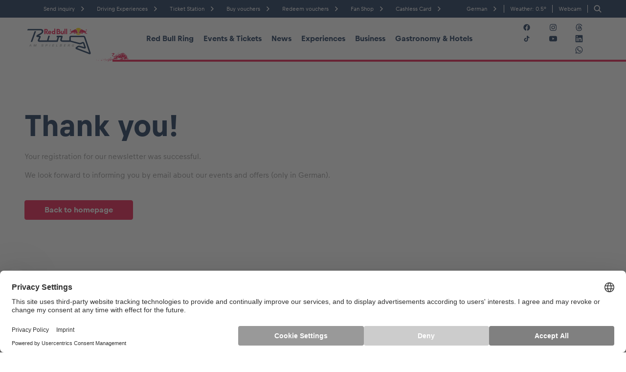

--- FILE ---
content_type: text/html; charset=UTF-8
request_url: https://www.redbullring.com/en/newsletter-success/
body_size: 72340
content:
<!DOCTYPE html>
<html lang="en">

<head>
	<meta charset="utf-8">
	<meta http-equiv="X-UA-Compatible" content="IE=edge">
	<meta name="viewport" content="width=device-width,initial-scale=1">

	<link rel="icon" type="image/x-icon" href="https://www.redbullring.com/en/wp-content/themes/redbull/assets/images/favicon/favicon.ico?v=1651657879">
	<link rel="apple-touch-icon" sizes="57x57" href="https://www.redbullring.com/en/wp-content/themes/redbull/assets/images/favicon/apple-icon-57x57.png?v=1651657883">
	<link rel="apple-touch-icon" sizes="60x60" href="https://www.redbullring.com/en/wp-content/themes/redbull/assets/images/favicon/apple-icon-60x60.png?v=1651657881">
	<link rel="apple-touch-icon" sizes="72x72" href="https://www.redbullring.com/en/wp-content/themes/redbull/assets/images/favicon/apple-icon-72x72.png?v=1651657882">
	<link rel="apple-touch-icon" sizes="76x76" href="https://www.redbullring.com/en/wp-content/themes/redbull/assets/images/favicon/apple-icon-76x76.png?v=1651657880">
	<link rel="apple-touch-icon" sizes="114x114" href="https://www.redbullring.com/en/wp-content/themes/redbull/assets/images/favicon/apple-icon-114x114.png?v=1651657881">
	<link rel="apple-touch-icon" sizes="120x120" href="https://www.redbullring.com/en/wp-content/themes/redbull/assets/images/favicon/apple-icon-120x120.png?v=1651657875">
	<link rel="apple-touch-icon" sizes="144x144" href="https://www.redbullring.com/en/wp-content/themes/redbull/assets/images/favicon/apple-icon-144x144.png?v=1651657888">
	<link rel="apple-touch-icon" sizes="152x152" href="https://www.redbullring.com/en/wp-content/themes/redbull/assets/images/favicon/apple-icon-152x152.png?v=1651657880">
	<link rel="apple-touch-icon" sizes="180x180" href="https://www.redbullring.com/en/wp-content/themes/redbull/assets/images/favicon/apple-icon-180x180.png?v=1651657876">
	<link rel="icon" type="image/png" sizes="192x192"  href="https://www.redbullring.com/en/wp-content/themes/redbull/assets/images/favicon/android-icon-192x192.png?v=1651657886">
	<link rel="icon" type="image/png" sizes="32x32" href="https://www.redbullring.com/en/wp-content/themes/redbull/assets/images/favicon/favicon-32x32.png?v=1651657882">
	<link rel="icon" type="image/png" sizes="96x96" href="https://www.redbullring.com/en/wp-content/themes/redbull/assets/images/favicon/favicon-96x96.png?v=1651657885">
	<link rel="icon" type="image/png" sizes="16x16" href="https://www.redbullring.com/en/wp-content/themes/redbull/assets/images/favicon/favicon-16x16.png?v=1651657886">
	<link rel="manifest" href="https://www.redbullring.com/en/wp-content/themes/redbull/assets/images/favicon/manifest.json?v=1651657883">
	<meta name="msapplication-TileColor" content="#ffffff">
	<meta name="msapplication-TileImage" content="https://www.redbullring.com/en/wp-content/themes/redbull/assets/images/favicon/ms-icon-144x144.png?v=1651657880">
	<meta name="theme-color" content="#ffffff">

	<script id="usercentrics-cmp" src="https://web.cmp.usercentrics.eu/ui/loader.js" data-settings-id="tyDpjOs6HsOL5q" async></script>

	<script type="text/plain" data-usercentrics="Google Tag Manager">
		if (!window.gtmLoaded) {
			window.gtmLoaded = true;
			(function(w, d, s, l, i) {
				w[l] = w[l] || [];
				w[l].push({
					'gtm.start': new Date().getTime(),
					event: 'gtm.js'
				});
				var f = d.getElementsByTagName(s)[0],
					j = d.createElement(s),
					dl = l != 'dataLayer' ? '&l=' + l : '';
				j.async = true;
				j.src = 'https://load.sst.redbullring.com/gtm.js?id=' + i + dl;
				f.parentNode.insertBefore(j, f);
			})(window, document, 'script', 'dataLayer', 'GTM-MFVNDWQR');
		}
	</script>

				<link rel="stylesheet" href="https://www.redbullring.com/en/wp-content/themes/redbull/assets/styles/styles.css?v=1768295623">
	
	<script id="project-config" type="application/json">{"assetsUrl":"https:\/\/www.redbullring.com\/en\/wp-content\/themes\/redbull\/assets\/","googleMapsKey":"AIzaSyDtzSMfq4Tl2p114SQawNAMg2Be2EoeeN4","googlePlaces":{"loaderConfig":{"apiKey":"AIzaSyA4OKTQXXMZFvEH412EBhfy77vfeSDQ6u0"},"autocompleteConfig":{"componentRestrictions":{"country":["at","de","ch"]}},"countryNameToCodeMap":{"austria":"at","\u00f6sterreich":"at","switzerland":"ch","schweiz":"ch","germany":"de","deutschland":"de"}},"recaptchaSiteKey":"6Ldghp4eAAAAANcr6cUAT8M2hi9utfvDWxaluJkb","apiUrl":"https:\/\/www.redbullring.com\/","popupsUrl":"api\/popup-overlays\/","facebookAppId":"580620158683135","algolia":{"id":"YAV8LP6V88","key":"34a6232a8c73e05d6532f8e52a1d2e09","indices":[{"key":"news","indexKey":"prod_en_news","cardType":"default","label":"News"},{"key":"events","indexKey":"prod_en_events","cardType":"default","label":"Events"},{"key":"experiences","indexKey":"prod_en_experience","cardType":"experiences","label":"Experiences"},{"key":"page","indexKey":"prod_en_page","cardType":"pages","label":"Pages"},{"key":"vehicle","indexKey":"prod_en_vehicle","cardType":"pages","label":"Vehicle"},{"key":"location","indexKey":"prod_en_location","cardType":"default","label":"Business locations"},{"key":"glossary","indexKey":"prod_en_glossary","cardType":"glossary","label":"Glossary"}]},"translations":{"all":"All","show_all":"Show all","page_x_from_y":"Page %x of %y","previous_page":"Previous page","next_page":"Next page","no_results_found":"No results found","date_from":"From","date_until":"until","price_from":"from","date_to_follow":"Date to follow","link_copied_to_clipboard":"Link copied to clipboard"},"form_translations":{"valueMissing":"Please fill out this field.","patternMismatch":"Pattern does not match.","rangeOverflow":"Number too low!","rangeUnderflow":"Number too high!","stepMismatch":"Step doesnt fit.","tooLong":"Text is too long.","tooShort":"Text is too short.","typeMismatch":"Please enter a valid value.","badInput":"Input not allowed.","emailMismatch":"Please enter a valid email.","urlMismatch":"Please enter a valid URL.","numberMismatch":"Please enter a valid number."}}</script>
<script type="text/javascript">
	window.publicPaths = {
		js: '/wp-content/themes/redbull/assets/scripts/'
	};
</script>
	<meta name='robots' content='index, follow, max-image-preview:large, max-snippet:-1, max-video-preview:-1' />
	<style>img:is([sizes="auto" i], [sizes^="auto," i]) { contain-intrinsic-size: 3000px 1500px }</style>
	
	<title>Newsletter Red Bull Ring I Spielberg</title>
	<meta name="description" content="Always up-to-date ✓ Motorsport events ✓ Driving experience on 2- and 4-wheels ✓ Business events ✓ Gastronomy" />
	<link rel="canonical" href="https://www.redbullring.com/en/newsletter-success/" />
	<meta property="og:locale" content="en_US" />
	<meta property="og:type" content="article" />
	<meta property="og:title" content="Newsletter Red Bull Ring I Spielberg" />
	<meta property="og:description" content="Always up-to-date ✓ Motorsport events ✓ Driving experience on 2- and 4-wheels ✓ Business events ✓ Gastronomy" />
	<meta property="og:url" content="https://www.redbullring.com/en/newsletter-success/" />
	<meta property="og:site_name" content="redbullring.com - EN" />
	<meta property="article:modified_time" content="2024-11-20T14:09:19+00:00" />
	<meta name="twitter:card" content="summary_large_image" />
	<script type="application/ld+json" class="yoast-schema-graph">{"@context":"https://schema.org","@graph":[{"@type":"WebPage","@id":"https://www.redbullring.com/en/newsletter-success/","url":"https://www.redbullring.com/en/newsletter-success/","name":"Newsletter Red Bull Ring I Spielberg","isPartOf":{"@id":"https://www.redbullring.com/en/#website"},"datePublished":"2022-03-08T07:23:24+00:00","dateModified":"2024-11-20T14:09:19+00:00","description":"Always up-to-date ✓ Motorsport events ✓ Driving experience on 2- and 4-wheels ✓ Business events ✓ Gastronomy","breadcrumb":{"@id":"https://www.redbullring.com/en/newsletter-success/#breadcrumb"},"inLanguage":"en-US","potentialAction":[{"@type":"ReadAction","target":["https://www.redbullring.com/en/newsletter-success/"]}]},{"@type":"BreadcrumbList","@id":"https://www.redbullring.com/en/newsletter-success/#breadcrumb","itemListElement":[{"@type":"ListItem","position":1,"name":"Home","item":"https://www.redbullring.com/en/"},{"@type":"ListItem","position":2,"name":"Newsletter Success"}]},{"@type":"WebSite","@id":"https://www.redbullring.com/en/#website","url":"https://www.redbullring.com/en/","name":"redbullring.com - EN","description":"redbullring.com, ein Spielplatz für Erwachsene","potentialAction":[{"@type":"SearchAction","target":{"@type":"EntryPoint","urlTemplate":"https://www.redbullring.com/en/?s={search_term_string}"},"query-input":{"@type":"PropertyValueSpecification","valueRequired":true,"valueName":"search_term_string"}}],"inLanguage":"en-US"}]}</script>


<style id='classic-theme-styles-inline-css' type='text/css'>
/*! This file is auto-generated */
.wp-block-button__link{color:#fff;background-color:#32373c;border-radius:9999px;box-shadow:none;text-decoration:none;padding:calc(.667em + 2px) calc(1.333em + 2px);font-size:1.125em}.wp-block-file__button{background:#32373c;color:#fff;text-decoration:none}
</style>
<style id='filebird-block-filebird-gallery-style-inline-css' type='text/css'>
ul.filebird-block-filebird-gallery{margin:auto!important;padding:0!important;width:100%}ul.filebird-block-filebird-gallery.layout-grid{display:grid;grid-gap:20px;align-items:stretch;grid-template-columns:repeat(var(--columns),1fr);justify-items:stretch}ul.filebird-block-filebird-gallery.layout-grid li img{border:1px solid #ccc;box-shadow:2px 2px 6px 0 rgba(0,0,0,.3);height:100%;max-width:100%;-o-object-fit:cover;object-fit:cover;width:100%}ul.filebird-block-filebird-gallery.layout-masonry{-moz-column-count:var(--columns);-moz-column-gap:var(--space);column-gap:var(--space);-moz-column-width:var(--min-width);columns:var(--min-width) var(--columns);display:block;overflow:auto}ul.filebird-block-filebird-gallery.layout-masonry li{margin-bottom:var(--space)}ul.filebird-block-filebird-gallery li{list-style:none}ul.filebird-block-filebird-gallery li figure{height:100%;margin:0;padding:0;position:relative;width:100%}ul.filebird-block-filebird-gallery li figure figcaption{background:linear-gradient(0deg,rgba(0,0,0,.7),rgba(0,0,0,.3) 70%,transparent);bottom:0;box-sizing:border-box;color:#fff;font-size:.8em;margin:0;max-height:100%;overflow:auto;padding:3em .77em .7em;position:absolute;text-align:center;width:100%;z-index:2}ul.filebird-block-filebird-gallery li figure figcaption a{color:inherit}.fb-block-hover-animation-zoomIn figure{overflow:hidden}.fb-block-hover-animation-zoomIn figure img{transform:scale(1);transition:.3s ease-in-out}.fb-block-hover-animation-zoomIn figure:hover img{transform:scale(1.3)}.fb-block-hover-animation-shine figure{overflow:hidden;position:relative}.fb-block-hover-animation-shine figure:before{background:linear-gradient(90deg,hsla(0,0%,100%,0) 0,hsla(0,0%,100%,.3));content:"";display:block;height:100%;left:-75%;position:absolute;top:0;transform:skewX(-25deg);width:50%;z-index:2}.fb-block-hover-animation-shine figure:hover:before{animation:shine .75s}@keyframes shine{to{left:125%}}.fb-block-hover-animation-opacity figure{overflow:hidden}.fb-block-hover-animation-opacity figure img{opacity:1;transition:.3s ease-in-out}.fb-block-hover-animation-opacity figure:hover img{opacity:.5}.fb-block-hover-animation-grayscale figure img{filter:grayscale(100%);transition:.3s ease-in-out}.fb-block-hover-animation-grayscale figure:hover img{filter:grayscale(0)}

</style>
<style id='global-styles-inline-css' type='text/css'>
:root{--wp--preset--aspect-ratio--square: 1;--wp--preset--aspect-ratio--4-3: 4/3;--wp--preset--aspect-ratio--3-4: 3/4;--wp--preset--aspect-ratio--3-2: 3/2;--wp--preset--aspect-ratio--2-3: 2/3;--wp--preset--aspect-ratio--16-9: 16/9;--wp--preset--aspect-ratio--9-16: 9/16;--wp--preset--color--black: #000000;--wp--preset--color--cyan-bluish-gray: #abb8c3;--wp--preset--color--white: #ffffff;--wp--preset--color--pale-pink: #f78da7;--wp--preset--color--vivid-red: #cf2e2e;--wp--preset--color--luminous-vivid-orange: #ff6900;--wp--preset--color--luminous-vivid-amber: #fcb900;--wp--preset--color--light-green-cyan: #7bdcb5;--wp--preset--color--vivid-green-cyan: #00d084;--wp--preset--color--pale-cyan-blue: #8ed1fc;--wp--preset--color--vivid-cyan-blue: #0693e3;--wp--preset--color--vivid-purple: #9b51e0;--wp--preset--gradient--vivid-cyan-blue-to-vivid-purple: linear-gradient(135deg,rgba(6,147,227,1) 0%,rgb(155,81,224) 100%);--wp--preset--gradient--light-green-cyan-to-vivid-green-cyan: linear-gradient(135deg,rgb(122,220,180) 0%,rgb(0,208,130) 100%);--wp--preset--gradient--luminous-vivid-amber-to-luminous-vivid-orange: linear-gradient(135deg,rgba(252,185,0,1) 0%,rgba(255,105,0,1) 100%);--wp--preset--gradient--luminous-vivid-orange-to-vivid-red: linear-gradient(135deg,rgba(255,105,0,1) 0%,rgb(207,46,46) 100%);--wp--preset--gradient--very-light-gray-to-cyan-bluish-gray: linear-gradient(135deg,rgb(238,238,238) 0%,rgb(169,184,195) 100%);--wp--preset--gradient--cool-to-warm-spectrum: linear-gradient(135deg,rgb(74,234,220) 0%,rgb(151,120,209) 20%,rgb(207,42,186) 40%,rgb(238,44,130) 60%,rgb(251,105,98) 80%,rgb(254,248,76) 100%);--wp--preset--gradient--blush-light-purple: linear-gradient(135deg,rgb(255,206,236) 0%,rgb(152,150,240) 100%);--wp--preset--gradient--blush-bordeaux: linear-gradient(135deg,rgb(254,205,165) 0%,rgb(254,45,45) 50%,rgb(107,0,62) 100%);--wp--preset--gradient--luminous-dusk: linear-gradient(135deg,rgb(255,203,112) 0%,rgb(199,81,192) 50%,rgb(65,88,208) 100%);--wp--preset--gradient--pale-ocean: linear-gradient(135deg,rgb(255,245,203) 0%,rgb(182,227,212) 50%,rgb(51,167,181) 100%);--wp--preset--gradient--electric-grass: linear-gradient(135deg,rgb(202,248,128) 0%,rgb(113,206,126) 100%);--wp--preset--gradient--midnight: linear-gradient(135deg,rgb(2,3,129) 0%,rgb(40,116,252) 100%);--wp--preset--font-size--small: 13px;--wp--preset--font-size--medium: 20px;--wp--preset--font-size--large: 36px;--wp--preset--font-size--x-large: 42px;--wp--preset--spacing--20: 0.44rem;--wp--preset--spacing--30: 0.67rem;--wp--preset--spacing--40: 1rem;--wp--preset--spacing--50: 1.5rem;--wp--preset--spacing--60: 2.25rem;--wp--preset--spacing--70: 3.38rem;--wp--preset--spacing--80: 5.06rem;--wp--preset--shadow--natural: 6px 6px 9px rgba(0, 0, 0, 0.2);--wp--preset--shadow--deep: 12px 12px 50px rgba(0, 0, 0, 0.4);--wp--preset--shadow--sharp: 6px 6px 0px rgba(0, 0, 0, 0.2);--wp--preset--shadow--outlined: 6px 6px 0px -3px rgba(255, 255, 255, 1), 6px 6px rgba(0, 0, 0, 1);--wp--preset--shadow--crisp: 6px 6px 0px rgba(0, 0, 0, 1);}:where(.is-layout-flex){gap: 0.5em;}:where(.is-layout-grid){gap: 0.5em;}body .is-layout-flex{display: flex;}.is-layout-flex{flex-wrap: wrap;align-items: center;}.is-layout-flex > :is(*, div){margin: 0;}body .is-layout-grid{display: grid;}.is-layout-grid > :is(*, div){margin: 0;}:where(.wp-block-columns.is-layout-flex){gap: 2em;}:where(.wp-block-columns.is-layout-grid){gap: 2em;}:where(.wp-block-post-template.is-layout-flex){gap: 1.25em;}:where(.wp-block-post-template.is-layout-grid){gap: 1.25em;}.has-black-color{color: var(--wp--preset--color--black) !important;}.has-cyan-bluish-gray-color{color: var(--wp--preset--color--cyan-bluish-gray) !important;}.has-white-color{color: var(--wp--preset--color--white) !important;}.has-pale-pink-color{color: var(--wp--preset--color--pale-pink) !important;}.has-vivid-red-color{color: var(--wp--preset--color--vivid-red) !important;}.has-luminous-vivid-orange-color{color: var(--wp--preset--color--luminous-vivid-orange) !important;}.has-luminous-vivid-amber-color{color: var(--wp--preset--color--luminous-vivid-amber) !important;}.has-light-green-cyan-color{color: var(--wp--preset--color--light-green-cyan) !important;}.has-vivid-green-cyan-color{color: var(--wp--preset--color--vivid-green-cyan) !important;}.has-pale-cyan-blue-color{color: var(--wp--preset--color--pale-cyan-blue) !important;}.has-vivid-cyan-blue-color{color: var(--wp--preset--color--vivid-cyan-blue) !important;}.has-vivid-purple-color{color: var(--wp--preset--color--vivid-purple) !important;}.has-black-background-color{background-color: var(--wp--preset--color--black) !important;}.has-cyan-bluish-gray-background-color{background-color: var(--wp--preset--color--cyan-bluish-gray) !important;}.has-white-background-color{background-color: var(--wp--preset--color--white) !important;}.has-pale-pink-background-color{background-color: var(--wp--preset--color--pale-pink) !important;}.has-vivid-red-background-color{background-color: var(--wp--preset--color--vivid-red) !important;}.has-luminous-vivid-orange-background-color{background-color: var(--wp--preset--color--luminous-vivid-orange) !important;}.has-luminous-vivid-amber-background-color{background-color: var(--wp--preset--color--luminous-vivid-amber) !important;}.has-light-green-cyan-background-color{background-color: var(--wp--preset--color--light-green-cyan) !important;}.has-vivid-green-cyan-background-color{background-color: var(--wp--preset--color--vivid-green-cyan) !important;}.has-pale-cyan-blue-background-color{background-color: var(--wp--preset--color--pale-cyan-blue) !important;}.has-vivid-cyan-blue-background-color{background-color: var(--wp--preset--color--vivid-cyan-blue) !important;}.has-vivid-purple-background-color{background-color: var(--wp--preset--color--vivid-purple) !important;}.has-black-border-color{border-color: var(--wp--preset--color--black) !important;}.has-cyan-bluish-gray-border-color{border-color: var(--wp--preset--color--cyan-bluish-gray) !important;}.has-white-border-color{border-color: var(--wp--preset--color--white) !important;}.has-pale-pink-border-color{border-color: var(--wp--preset--color--pale-pink) !important;}.has-vivid-red-border-color{border-color: var(--wp--preset--color--vivid-red) !important;}.has-luminous-vivid-orange-border-color{border-color: var(--wp--preset--color--luminous-vivid-orange) !important;}.has-luminous-vivid-amber-border-color{border-color: var(--wp--preset--color--luminous-vivid-amber) !important;}.has-light-green-cyan-border-color{border-color: var(--wp--preset--color--light-green-cyan) !important;}.has-vivid-green-cyan-border-color{border-color: var(--wp--preset--color--vivid-green-cyan) !important;}.has-pale-cyan-blue-border-color{border-color: var(--wp--preset--color--pale-cyan-blue) !important;}.has-vivid-cyan-blue-border-color{border-color: var(--wp--preset--color--vivid-cyan-blue) !important;}.has-vivid-purple-border-color{border-color: var(--wp--preset--color--vivid-purple) !important;}.has-vivid-cyan-blue-to-vivid-purple-gradient-background{background: var(--wp--preset--gradient--vivid-cyan-blue-to-vivid-purple) !important;}.has-light-green-cyan-to-vivid-green-cyan-gradient-background{background: var(--wp--preset--gradient--light-green-cyan-to-vivid-green-cyan) !important;}.has-luminous-vivid-amber-to-luminous-vivid-orange-gradient-background{background: var(--wp--preset--gradient--luminous-vivid-amber-to-luminous-vivid-orange) !important;}.has-luminous-vivid-orange-to-vivid-red-gradient-background{background: var(--wp--preset--gradient--luminous-vivid-orange-to-vivid-red) !important;}.has-very-light-gray-to-cyan-bluish-gray-gradient-background{background: var(--wp--preset--gradient--very-light-gray-to-cyan-bluish-gray) !important;}.has-cool-to-warm-spectrum-gradient-background{background: var(--wp--preset--gradient--cool-to-warm-spectrum) !important;}.has-blush-light-purple-gradient-background{background: var(--wp--preset--gradient--blush-light-purple) !important;}.has-blush-bordeaux-gradient-background{background: var(--wp--preset--gradient--blush-bordeaux) !important;}.has-luminous-dusk-gradient-background{background: var(--wp--preset--gradient--luminous-dusk) !important;}.has-pale-ocean-gradient-background{background: var(--wp--preset--gradient--pale-ocean) !important;}.has-electric-grass-gradient-background{background: var(--wp--preset--gradient--electric-grass) !important;}.has-midnight-gradient-background{background: var(--wp--preset--gradient--midnight) !important;}.has-small-font-size{font-size: var(--wp--preset--font-size--small) !important;}.has-medium-font-size{font-size: var(--wp--preset--font-size--medium) !important;}.has-large-font-size{font-size: var(--wp--preset--font-size--large) !important;}.has-x-large-font-size{font-size: var(--wp--preset--font-size--x-large) !important;}
:where(.wp-block-post-template.is-layout-flex){gap: 1.25em;}:where(.wp-block-post-template.is-layout-grid){gap: 1.25em;}
:where(.wp-block-columns.is-layout-flex){gap: 2em;}:where(.wp-block-columns.is-layout-grid){gap: 2em;}
:root :where(.wp-block-pullquote){font-size: 1.5em;line-height: 1.6;}
</style>
<link rel="alternate" hreflang="en" href="https://www.redbullring.com/en/newsletter-success/" />
<link rel="alternate" hreflang="de" href="https://www.redbullring.com/de/newsletter-erfolg/" />
<link rel="alternate" hreflang="x-default" href="https://www.redbullring.com/en/newsletter-success/" />

	<meta name="google-site-verification" content="F5Cqh41rFgMflEGuusesz_cqdLBpp_1VvHbM3UAxS8E" />

</head>

<body class="wp-singular page-template-default page-id-3482 wp-theme-redbull">
	
	<noscript><iframe src="https://load.sst.redbullring.com/ns.html?id=GTM-MFVNDWQR" height="0" width="0" style="display:none;visibility:hidden"></iframe></noscript>

	<div class="page">
<div class="module module--navigation"
	 data-name='navigation'>
	
<div id="top"></div>

<div class="navigation js-nav-parent">
	<div class="navigation__mobile-placeholder"></div>
	<nav class="navigation__mobile" data-component='{"component": "mobile-menu"}'>
		<div class="main-menu">
			<div class="menu-top-bar container">
				<a href="https://www.redbullring.com/en" target="_self" class="menu-top-bar__logo">
					<div class="image-wrapper">
						<img class=" image-default"   sizes="auto"
	srcset="https://www.redbullring.com/en/wp-content/uploads/sites/1/2021/06/footer-logo.svg 500w" alt="" />
					</div>
				</a>
				<button class="menu-top-bar__open">
					<div class='icon' data-icon-name='open-menu'><svg xmlns="http://www.w3.org/2000/svg" width="32" height="32" viewBox="0 0 32 32"><path d="M8.533 20.267a3.2 3.2 0 110 6.4 3.2 3.2 0 010-6.4zm14.934 0a3.2 3.2 0 110 6.4 3.2 3.2 0 010-6.4zM8.533 5.333a3.2 3.2 0 110 6.4 3.2 3.2 0 010-6.4zm14.934 0a3.2 3.2 0 110 6.4 3.2 3.2 0 010-6.4z" fill="#001D46" fill-rule="evenodd"/></svg></div>				</button>
			</div>
		</div>

		<div class="overlay-menu">
			<div class="overlay-menu__content-wrapper">

				<div class="overlay-menu__top-bar menu-top-bar container">
					<label class="menu-top-bar__search">
						<div class='icon' data-icon-name='search'><svg width="16" height="16" viewBox="0 0 16 16" xmlns="http://www.w3.org/2000/svg"><path d="M13.8 12.864l-2.942-2.946a4.911 4.911 0 00-.444-6.47A4.89 4.89 0 006.928 2a4.886 4.886 0 00-3.485 1.449 4.941 4.941 0 000 6.979 4.89 4.89 0 003.485 1.448c1.052 0 2.105-.329 2.977-1.004l2.958 2.93a.658.658 0 00.477.198.684.684 0 00.477-.197.67.67 0 00-.017-.939zm-6.856-2.32c-.97 0-1.858-.38-2.548-1.054-1.398-1.4-1.398-3.687 0-5.103a3.578 3.578 0 012.548-1.053c.97 0 1.858.379 2.549 1.053.69.675 1.052 1.58 1.052 2.552 0 .97-.379 1.86-1.052 2.551a3.54 3.54 0 01-2.549 1.053z" fill="#FFF" fill-rule="evenodd"/></svg></div>						<input type="search" class="js-search-input">
					</label>
					<button class="menu-top-bar__close"><div class='icon' data-icon-name='close'><svg xmlns="http://www.w3.org/2000/svg" width="16" height="16" viewBox="0 0 16 16"><path d="M14.072 0L16 1.928 9.928 8 16 14.072 14.072 16 8.001 9.927 1.928 16 0 14.072 6.073 8 0 1.928 1.928 0l6.073 6.072z" fill="#001D46" fill-rule="evenodd"/></svg></div></button>
				</div>

				<div class="overlay-menu__content container">
					<div class="overlay-menu__spacer"></div>
					<div class="overlay-menu__main-links">
																		<button class="overlay-menu__main-link js-main-link" data-active-on="https://www.redbullring.com/en/red-bull-ring/" data-main-link-id="red-bull-ring">
							<span>Red Bull Ring</span>
							<div class='icon' data-icon-name='chevron-right'><svg xmlns="http://www.w3.org/2000/svg" width="32" height="32" viewBox="0 0 32 32"><path d="M16.33 17.294l-5.663 5.561 1.844 1.812L21.333 16l-8.822-8.667-1.844 1.812 5.663 5.561L17.634 16z" fill="currentColor" fill-rule="evenodd"/></svg></div>						</button>
																								<button class="overlay-menu__main-link js-main-link" data-active-on="https://www.redbullring.com/en/events-tickets/" data-main-link-id="events-amp-tickets">
							<span>Events &amp; Tickets</span>
							<div class='icon' data-icon-name='chevron-right'><svg xmlns="http://www.w3.org/2000/svg" width="32" height="32" viewBox="0 0 32 32"><path d="M16.33 17.294l-5.663 5.561 1.844 1.812L21.333 16l-8.822-8.667-1.844 1.812 5.663 5.561L17.634 16z" fill="currentColor" fill-rule="evenodd"/></svg></div>						</button>
																								<a class="overlay-menu__main-link" href="https://www.redbullring.com/en/news/">
							<span>News</span>
							<div class='icon' data-icon-name='chevron-right'><svg xmlns="http://www.w3.org/2000/svg" width="32" height="32" viewBox="0 0 32 32"><path d="M16.33 17.294l-5.663 5.561 1.844 1.812L21.333 16l-8.822-8.667-1.844 1.812 5.663 5.561L17.634 16z" fill="currentColor" fill-rule="evenodd"/></svg></div>						</a>
																								<button class="overlay-menu__main-link js-main-link" data-active-on="https://www.redbullring.com/en/experiences/" data-main-link-id="experiences">
							<span>Experiences</span>
							<div class='icon' data-icon-name='chevron-right'><svg xmlns="http://www.w3.org/2000/svg" width="32" height="32" viewBox="0 0 32 32"><path d="M16.33 17.294l-5.663 5.561 1.844 1.812L21.333 16l-8.822-8.667-1.844 1.812 5.663 5.561L17.634 16z" fill="currentColor" fill-rule="evenodd"/></svg></div>						</button>
																								<a class="overlay-menu__main-link" href="https://www.redbullring.com/en/business/">
							<span>Business</span>
							<div class='icon' data-icon-name='chevron-right'><svg xmlns="http://www.w3.org/2000/svg" width="32" height="32" viewBox="0 0 32 32"><path d="M16.33 17.294l-5.663 5.561 1.844 1.812L21.333 16l-8.822-8.667-1.844 1.812 5.663 5.561L17.634 16z" fill="currentColor" fill-rule="evenodd"/></svg></div>						</a>
																								<button class="overlay-menu__main-link js-main-link" data-active-on="https://www.redbullring.com/en/hotels-restaurants/" data-main-link-id="gastronomy-amp-hotels">
							<span>Gastronomy &amp; Hotels</span>
							<div class='icon' data-icon-name='chevron-right'><svg xmlns="http://www.w3.org/2000/svg" width="32" height="32" viewBox="0 0 32 32"><path d="M16.33 17.294l-5.663 5.561 1.844 1.812L21.333 16l-8.822-8.667-1.844 1.812 5.663 5.561L17.634 16z" fill="currentColor" fill-rule="evenodd"/></svg></div>						</button>
																	</div>
					<div class="overlay-menu__separator"></div>
					<div class="overlay-menu__meta-menu">
						<div class="overlay-menu__meta-menu__links">
														<a href="https://www.redbullring.com/en/send-request/" >Send inquiry</a>
														<a href="https://www.redbullring.com/en/experiences/drivingexperiences/" >Driving Experiences</a>
														<a href="https://www.redbullring.com/en/events-tickets/ticket-station/" >Ticket Station</a>
														<a href="https://www.redbullring.com/en/experiences/drivingexperiences/en/vouchers/" >Buy vouchers</a>
														<a href="https://www.redbullring.com/en/experiences/drivingexperiences/en/value-check/" >Redeem vouchers</a>
														<a href="https://www.redbullring.com/en/red-bull-ring/fan-shop-at-the-red-bull-ring/" >Fan Shop</a>
														<a href="https://www.redbullring.com/en/cashless-card/" >Cashless Card</a>
													</div>
						<div class="overlay-menu__meta-menu__socials">
							
<div class="socials-bar ">
		<a href="https://www.facebook.com/RedBullRing" class="facebook" rel="noreferrer" target="_blank">
				<div class='icon' data-icon-name='facebook'><svg width="24" height="24" viewBox="0 0 24 24" fill="none" xmlns="http://www.w3.org/2000/svg"><path fill-rule="evenodd" clip-rule="evenodd" d="M22 12.06C22 6.506 17.523 2 12 2 6.478 2 2 6.505 2 12.06c0 5.023 3.657 9.185 8.438 9.94v-7.03h-2.54v-2.91h2.54V9.845c0-2.521 1.493-3.915 3.777-3.915 1.093 0 2.238.197 2.238.197v2.476h-1.261c-1.243 0-1.63.776-1.63 1.571v1.887h2.773l-.443 2.909h-2.33V22C18.343 21.245 22 17.082 22 12.06z" fill="#001D46"/></svg></div>	</a>
		<a href="https://www.instagram.com/redbullring/" class="instagram" rel="noreferrer" target="_blank">
				<div class='icon' data-icon-name='instagram'><svg xmlns="http://www.w3.org/2000/svg" viewBox="0 0 18 17"><path d="M5.784.789c-.826.039-1.39.171-1.884.365-.51.199-.943.466-1.374.898a3.794 3.794 0 00-.893 1.377c-.191.494-.321 1.059-.357 1.886-.036.828-.045 1.092-.04 3.201.004 2.108.013 2.373.053 3.201.039.826.171 1.39.365 1.883.199.51.466.943.898 1.374s.866.695 1.377.893c.494.191 1.059.321 1.885.357.828.036 1.093.045 3.201.041 2.109-.004 2.373-.013 3.202-.053.826-.039 1.39-.172 1.884-.365.51-.2.943-.466 1.374-.898a3.82 3.82 0 00.893-1.377c.191-.494.321-1.059.357-1.885.036-.829.045-1.093.041-3.202-.004-2.109-.014-2.373-.053-3.201-.039-.827-.172-1.391-.365-1.884a3.811 3.811 0 00-.898-1.374 3.807 3.807 0 00-1.377-.893c-.494-.191-1.059-.322-1.885-.357C11.36.739 11.095.731 8.987.735S6.614.748 5.786.788m.089 14.038c-.757-.033-1.168-.159-1.442-.264a2.414 2.414 0 01-.894-.579 2.402 2.402 0 01-.582-.892c-.106-.274-.234-.685-.27-1.442-.038-.818-.047-1.064-.051-3.137s.004-2.318.039-3.138c.032-.757.159-1.168.264-1.442.14-.363.308-.622.579-.894s.53-.441.892-.582c.274-.107.684-.234 1.441-.27.819-.039 1.064-.047 3.137-.051 2.073-.004 2.319.003 3.138.039.756.033 1.168.158 1.442.264.363.14.622.308.894.579s.441.529.583.892c.107.273.234.684.27 1.441.039.819.048 1.064.052 3.137s-.004 2.319-.039 3.138c-.033.757-.158 1.168-.264 1.443a2.41 2.41 0 01-.579.894 2.406 2.406 0 01-.892.582c-.273.107-.684.234-1.441.27-.819.038-1.064.047-3.138.051-2.073.004-2.318-.004-3.137-.039m6.328-10.477a.931.931 0 101.865-.003.931.931 0 00-1.866.003M5.013 8.508a3.987 3.987 0 107.973-.017 3.987 3.987 0 00-7.973.018m1.399-.004a2.588 2.588 0 115.177-.01 2.588 2.588 0 01-5.177.01" data-name="Ebene_1" fill="#001d46"/></svg></div>	</a>
		<a href="https://www.threads.net/@redbullring" class="threads" rel="noreferrer" target="_blank">
				<div class='icon' data-icon-name='threads'><svg xmlns="http://www.w3.org/2000/svg" viewBox="0 0 24 24"><path d="M12.171 23.007h-.007c-3.284-.022-5.809-1.105-7.507-3.218-1.508-1.882-2.287-4.5-2.314-7.78v-.015c.026-3.282.806-5.897 2.316-7.78C6.354 2.099 8.881 1.015 12.163.993h.013c2.518.018 4.625.665 6.261 1.924 1.539 1.184 2.622 2.871 3.218 5.015l-1.871.522c-1.013-3.632-3.575-5.488-7.617-5.517-2.668.02-4.687.859-5.999 2.492-1.226 1.53-1.86 3.74-1.884 6.571.024 2.831.658 5.041 1.887 6.571 1.312 1.636 3.331 2.474 5.999 2.492 2.406-.018 3.998-.579 5.321-1.876 1.51-1.479 1.484-3.295.999-4.4-.284-.652-.801-1.193-1.499-1.605-.176 1.239-.57 2.243-1.178 3-.812 1.01-1.964 1.563-3.421 1.642-1.103.059-2.166-.2-2.989-.735-.975-.632-1.545-1.596-1.607-2.719-.059-1.092.374-2.096 1.22-2.827.808-.698 1.944-1.107 3.287-1.184a12.7 12.7 0 012.769.13c-.114-.68-.343-1.222-.687-1.611-.471-.537-1.2-.81-2.164-.817h-.026c-.775 0-1.827.214-2.496 1.211L8.088 8.191c.898-1.334 2.355-2.069 4.108-2.069h.04c2.93.018 4.676 1.812 4.85 4.942.099.042.198.086.295.13 1.367.643 2.366 1.616 2.893 2.816.731 1.671.799 4.394-1.42 6.567-1.697 1.66-3.755 2.41-6.674 2.43h-.007zm.92-10.723c-.222 0-.447.007-.678.02-1.684.095-2.734.867-2.675 1.966.062 1.151 1.332 1.686 2.554 1.62 1.123-.059 2.584-.498 2.831-3.403a9.65 9.65 0 00-2.032-.203z" fill="#001d46"/></svg></div>	</a>
		<a href="https://www.tiktok.com/@redbullring?lang=de" class="tiktok" rel="noreferrer" target="_blank">
				<div class='icon' data-icon-name='tiktok'><svg xmlns="http://www.w3.org/2000/svg" viewBox="0 0 18 17"><path d="M10.048 11.687c-.04 1.057-.931 1.905-2.022 1.905 1.091 0 1.981-.848 2.022-1.905l.004-9.438h1.764c.17.897.715 1.667 1.47 2.148.526.335 1.152.53 1.825.53v2.354a5.824 5.824 0 01-3.353-1.054v4.786c0 2.39-1.99 4.335-4.435 4.335a4.477 4.477 0 01-2.542-.786l-.001-.001c-1.143-.785-1.892-2.082-1.892-3.548 0-2.39 1.99-4.335 4.435-4.335.203 0 .402.016.598.042v.558c-2.231.051-4.06 1.719-4.303 3.849.243-2.13 2.072-3.798 4.303-3.849v1.846a2.032 2.032 0 00-.598-.092c-1.117 0-2.026.888-2.026 1.98 0 .76.441 1.421 1.086 1.752.281.145.6.227.939.227 1.091 0 1.981-.848 2.022-1.905l.004-9.438h2.41c0 .204.02.404.057.598h-1.764l-.004 9.438z" fill="#001d46" fill-rule="evenodd"/></svg></div>	</a>
		<a href="https://www.youtube.com/c/RedBullRing" class="youtube" rel="noreferrer" target="_blank">
				<div class='icon' data-icon-name='youtube'><svg xmlns="http://www.w3.org/2000/svg" viewBox="0 0 18 17"><path d="M17.624 4.167a2.255 2.255 0 00-1.591-1.591C14.629 2.2 9.001 2.2 9.001 2.2s-5.629 0-7.032.376A2.255 2.255 0 00.378 4.167C.002 5.571.002 8.5.002 8.5s0 2.929.376 4.333a2.255 2.255 0 001.591 1.591c1.404.376 7.032.376 7.032.376s5.629 0 7.032-.376a2.255 2.255 0 001.591-1.591C18 11.429 18 8.5 18 8.5s0-2.929-.376-4.333zM7.2 11.2V5.8l4.676 2.7L7.2 11.2z" fill="#001d46"/></svg></div>	</a>
		<a href="https://www.linkedin.com/company/projekt-spielberg/" class="linkedin" rel="noreferrer" target="_blank">
				<div class='icon' data-icon-name='linkedin'><svg width="24" height="24" viewBox="0 0 24 24" fill="none" xmlns="http://www.w3.org/2000/svg"><g clip-path="url(#clip0_1039_5791)"><path d="M19.743 19.748h-3.258v-5.105c0-1.218-.024-2.784-1.697-2.784-1.699 0-1.958 1.324-1.958 2.694v5.195H9.572V9.25h3.13v1.43h.041c.438-.824 1.501-1.695 3.09-1.695 3.3 0 3.911 2.173 3.911 5v5.763zM5.893 7.814A1.89 1.89 0 014 5.92a1.892 1.892 0 111.891 1.893zm1.633 11.934H4.259V9.25h3.267v10.498zM21.373 1H2.623C1.726 1 1 1.71 1 2.585v18.83C1 22.291 1.726 23 2.623 23H21.37c.897 0 1.63-.709 1.63-1.585V2.585C23 1.71 22.267 1 21.37 1h.003z" fill="#001D46"/></g><defs><clipPath id="clip0_1039_5791"><path fill="#fff" transform="translate(1 1)" d="M0 0h22v22H0z"/></clipPath></defs></svg></div>	</a>
		<a href="https://whatsapp.com/channel/0029VaBBSVcJ93wSkHdi2d0z" class="whatsapp" rel="noreferrer" target="_blank">
				<div class='icon' data-icon-name='whatsapp'><svg width="24" height="24" viewBox="0 0 24 24" fill="none" xmlns="http://www.w3.org/2000/svg"><g clip-path="url(#clip0_2346_2515)"><path fill-rule="evenodd" clip-rule="evenodd" d="M19.794 4.212A10.88 10.88 0 0012.046 1C6.008 1 1.094 5.914 1.092 11.953a10.93 10.93 0 001.462 5.476L1 23.106l5.807-1.523a10.94 10.94 0 005.234 1.333h.005c6.037 0 10.952-4.914 10.954-10.954a10.887 10.887 0 00-3.206-7.75zm-7.748 16.854h-.003a9.093 9.093 0 01-4.635-1.269l-.332-.197-3.446.903.92-3.36-.217-.344a9.081 9.081 0 01-1.392-4.845c.002-5.02 4.087-9.104 9.109-9.104a9.043 9.043 0 016.437 2.67 9.048 9.048 0 012.664 6.441c-.003 5.02-4.087 9.105-9.105 9.105zm4.994-6.818c-.273-.138-1.62-.8-1.87-.89-.251-.092-.434-.138-.616.136s-.707.891-.866 1.073c-.16.183-.32.206-.593.069-.274-.137-1.156-.426-2.202-1.359-.813-.725-1.363-1.621-1.522-1.896-.16-.274-.017-.422.12-.558.122-.123.273-.32.41-.48.137-.16.182-.274.274-.456.091-.183.045-.342-.023-.48-.068-.137-.615-1.484-.844-2.032-.222-.533-.448-.46-.615-.47-.16-.008-.342-.01-.525-.01s-.48.07-.73.343c-.251.274-.958.937-.958 2.283 0 1.347.98 2.65 1.117 2.832.138.183 1.93 2.947 4.676 4.133.653.282 1.163.45 1.56.577.656.208 1.253.179 1.724.109.526-.08 1.62-.663 1.848-1.302.228-.64.228-1.188.16-1.302-.069-.114-.252-.182-.525-.32z" fill="#001D46"/></g><defs><clipPath id="clip0_2346_2515"><path fill="currentColor" transform="translate(1 1)" d="M0 0h22v22.12H0z"/></clipPath></defs></svg></div>	</a>
	</div>

						</div>
						<div class="overlay-menu__meta-menu__meta-utility">
							<div class="language-switch-wrapper">
								<a class="language-switch" href="https://www.redbullring.com/de/newsletter-erfolg/" hreflang="de">
	German	<div class='icon' data-icon-name='chevron-right'><svg xmlns="http://www.w3.org/2000/svg" width="32" height="32" viewBox="0 0 32 32"><path d="M16.33 17.294l-5.663 5.561 1.844 1.812L21.333 16l-8.822-8.667-1.844 1.812 5.663 5.561L17.634 16z" fill="currentColor" fill-rule="evenodd"/></svg></div></a>


							</div>
							<div class="weather-display-wrapper">
								<button class="weather-btn js-weather-btn" data-config='{"api_endpoint": "https://www.redbullring.com/en/wp-json/loop-redbull/v1/weather"}'>
									Weather: <span class="js-weather-btn-value"></span>
								</button>
							</div>
							<div class="webcam-link-wrapper">
								<a href="https://www.redbullring.com/en/webcam/" target="">Webcam</a>

							</div>
						</div>
					</div>
				</div>

				<div class="overlay-menu__slide-card js-sub-links-card">
					
					<div class="overlay-menu__content-wrapper">
						<div class="menu-top-bar container">
							<button class="menu-top-bar__back"><div class='icon' data-icon-name='chevron-right'><svg xmlns="http://www.w3.org/2000/svg" width="32" height="32" viewBox="0 0 32 32"><path d="M16.33 17.294l-5.663 5.561 1.844 1.812L21.333 16l-8.822-8.667-1.844 1.812 5.663 5.561L17.634 16z" fill="currentColor" fill-rule="evenodd"/></svg></div></button>
							<button class="menu-top-bar__close"><div class='icon' data-icon-name='close'><svg xmlns="http://www.w3.org/2000/svg" width="16" height="16" viewBox="0 0 16 16"><path d="M14.072 0L16 1.928 9.928 8 16 14.072 14.072 16 8.001 9.927 1.928 16 0 14.072 6.073 8 0 1.928 1.928 0l6.073 6.072z" fill="#001D46" fill-rule="evenodd"/></svg></div></button>
						</div>

												<div class="overlay-menu__sub-links-container container" data-main-link-id="red-bull-ring">
							<div class="sub-link-group">
								<a class="sub-link" href="https://www.redbullring.com/en/red-bull-ring/"
									target=""><span>Red Bull Ring</span><div class='icon' data-icon-name='arrow-right'><svg xmlns="http://www.w3.org/2000/svg" viewBox="0 0 500 500" width="500" height="500"><path class="shp0" d="M308.55 455.68l185.93-184.77c7.07-6.69 7.39-17.84.71-24.92-.23-.24-.47-.48-.71-.71L308.55 60.51c-6.83-7.13-18.15-7.37-25.27-.54-.19.18-.37.35-.54.54l-20 19.9c-7.08 6.69-7.39 17.84-.71 24.92.23.24.47.48.71.71l119.52 118.81H18.44c-10 0-18.44 8.4-18.44 18.34v27.75c0 9.93 8.44 18.31 18.44 18.31h366.48L262.74 410.68c-7.08 6.68-7.39 17.84-.71 24.92.23.24.47.48.71.7l20.03 19.91c7.29 6.91 18.78 6.68 25.78-.53z"/></svg></div></a>
							</div>

														<div class="sub-link-group ">
																<div class="sub-link-header">Red Bull Ring</div>
																								<a class="sub-link" href="https://www.redbullring.com/en/red-bull-ring/servus-red-bull-ring/" >
									<span>Servus, Red Bull Ring</span>
									<div class='icon' data-icon-name='arrow-right'><svg xmlns="http://www.w3.org/2000/svg" viewBox="0 0 500 500" width="500" height="500"><path class="shp0" d="M308.55 455.68l185.93-184.77c7.07-6.69 7.39-17.84.71-24.92-.23-.24-.47-.48-.71-.71L308.55 60.51c-6.83-7.13-18.15-7.37-25.27-.54-.19.18-.37.35-.54.54l-20 19.9c-7.08 6.69-7.39 17.84-.71 24.92.23.24.47.48.71.71l119.52 118.81H18.44c-10 0-18.44 8.4-18.44 18.34v27.75c0 9.93 8.44 18.31 18.44 18.31h366.48L262.74 410.68c-7.08 6.68-7.39 17.84-.71 24.92.23.24.47.48.71.7l20.03 19.91c7.29 6.91 18.78 6.68 25.78-.53z"/></svg></div>								</a>
																<a class="sub-link" href="https://www.redbullring.com/en/red-bull-ring/welcome-center/" >
									<span>Welcome Center</span>
									<div class='icon' data-icon-name='arrow-right'><svg xmlns="http://www.w3.org/2000/svg" viewBox="0 0 500 500" width="500" height="500"><path class="shp0" d="M308.55 455.68l185.93-184.77c7.07-6.69 7.39-17.84.71-24.92-.23-.24-.47-.48-.71-.71L308.55 60.51c-6.83-7.13-18.15-7.37-25.27-.54-.19.18-.37.35-.54.54l-20 19.9c-7.08 6.69-7.39 17.84-.71 24.92.23.24.47.48.71.71l119.52 118.81H18.44c-10 0-18.44 8.4-18.44 18.34v27.75c0 9.93 8.44 18.31 18.44 18.31h366.48L262.74 410.68c-7.08 6.68-7.39 17.84-.71 24.92.23.24.47.48.71.7l20.03 19.91c7.29 6.91 18.78 6.68 25.78-.53z"/></svg></div>								</a>
																<a class="sub-link" href="https://www.redbullring.com/en/red-bull-ring/fan-shop-at-the-red-bull-ring/" >
									<span>Fan Shop at the Red Bull Ring</span>
									<div class='icon' data-icon-name='arrow-right'><svg xmlns="http://www.w3.org/2000/svg" viewBox="0 0 500 500" width="500" height="500"><path class="shp0" d="M308.55 455.68l185.93-184.77c7.07-6.69 7.39-17.84.71-24.92-.23-.24-.47-.48-.71-.71L308.55 60.51c-6.83-7.13-18.15-7.37-25.27-.54-.19.18-.37.35-.54.54l-20 19.9c-7.08 6.69-7.39 17.84-.71 24.92.23.24.47.48.71.71l119.52 118.81H18.44c-10 0-18.44 8.4-18.44 18.34v27.75c0 9.93 8.44 18.31 18.44 18.31h366.48L262.74 410.68c-7.08 6.68-7.39 17.84-.71 24.92.23.24.47.48.71.7l20.03 19.91c7.29 6.91 18.78 6.68 25.78-.53z"/></svg></div>								</a>
																<a class="sub-link" href="https://www.redbullring.com/en/red-bull-ring/online-fan-shop/" >
									<span>Online Fan Shop</span>
									<div class='icon' data-icon-name='arrow-right'><svg xmlns="http://www.w3.org/2000/svg" viewBox="0 0 500 500" width="500" height="500"><path class="shp0" d="M308.55 455.68l185.93-184.77c7.07-6.69 7.39-17.84.71-24.92-.23-.24-.47-.48-.71-.71L308.55 60.51c-6.83-7.13-18.15-7.37-25.27-.54-.19.18-.37.35-.54.54l-20 19.9c-7.08 6.69-7.39 17.84-.71 24.92.23.24.47.48.71.71l119.52 118.81H18.44c-10 0-18.44 8.4-18.44 18.34v27.75c0 9.93 8.44 18.31 18.44 18.31h366.48L262.74 410.68c-7.08 6.68-7.39 17.84-.71 24.92.23.24.47.48.71.7l20.03 19.91c7.29 6.91 18.78 6.68 25.78-.53z"/></svg></div>								</a>
																<a class="sub-link" href="https://www.redbullring.com/en/red-bull-ring/red-bull-ring-app/" >
									<span>Red Bull Ring App</span>
									<div class='icon' data-icon-name='arrow-right'><svg xmlns="http://www.w3.org/2000/svg" viewBox="0 0 500 500" width="500" height="500"><path class="shp0" d="M308.55 455.68l185.93-184.77c7.07-6.69 7.39-17.84.71-24.92-.23-.24-.47-.48-.71-.71L308.55 60.51c-6.83-7.13-18.15-7.37-25.27-.54-.19.18-.37.35-.54.54l-20 19.9c-7.08 6.69-7.39 17.84-.71 24.92.23.24.47.48.71.71l119.52 118.81H18.44c-10 0-18.44 8.4-18.44 18.34v27.75c0 9.93 8.44 18.31 18.44 18.31h366.48L262.74 410.68c-7.08 6.68-7.39 17.84-.71 24.92.23.24.47.48.71.7l20.03 19.91c7.29 6.91 18.78 6.68 25.78-.53z"/></svg></div>								</a>
																<a class="sub-link" href="https://www.redbullring.com/en/history/" >
									<span>History</span>
									<div class='icon' data-icon-name='arrow-right'><svg xmlns="http://www.w3.org/2000/svg" viewBox="0 0 500 500" width="500" height="500"><path class="shp0" d="M308.55 455.68l185.93-184.77c7.07-6.69 7.39-17.84.71-24.92-.23-.24-.47-.48-.71-.71L308.55 60.51c-6.83-7.13-18.15-7.37-25.27-.54-.19.18-.37.35-.54.54l-20 19.9c-7.08 6.69-7.39 17.84-.71 24.92.23.24.47.48.71.71l119.52 118.81H18.44c-10 0-18.44 8.4-18.44 18.34v27.75c0 9.93 8.44 18.31 18.44 18.31h366.48L262.74 410.68c-7.08 6.68-7.39 17.84-.71 24.92.23.24.47.48.71.7l20.03 19.91c7.29 6.91 18.78 6.68 25.78-.53z"/></svg></div>								</a>
																<a class="sub-link" href="https://www.redbullring.com/en/sustainability/" >
									<span>Sustainability</span>
									<div class='icon' data-icon-name='arrow-right'><svg xmlns="http://www.w3.org/2000/svg" viewBox="0 0 500 500" width="500" height="500"><path class="shp0" d="M308.55 455.68l185.93-184.77c7.07-6.69 7.39-17.84.71-24.92-.23-.24-.47-.48-.71-.71L308.55 60.51c-6.83-7.13-18.15-7.37-25.27-.54-.19.18-.37.35-.54.54l-20 19.9c-7.08 6.69-7.39 17.84-.71 24.92.23.24.47.48.71.71l119.52 118.81H18.44c-10 0-18.44 8.4-18.44 18.34v27.75c0 9.93 8.44 18.31 18.44 18.31h366.48L262.74 410.68c-7.08 6.68-7.39 17.84-.71 24.92.23.24.47.48.71.7l20.03 19.91c7.29 6.91 18.78 6.68 25.78-.53z"/></svg></div>								</a>
																<a class="sub-link" href="https://www.redbullring.com/en/career/" >
									<span>Career</span>
									<div class='icon' data-icon-name='arrow-right'><svg xmlns="http://www.w3.org/2000/svg" viewBox="0 0 500 500" width="500" height="500"><path class="shp0" d="M308.55 455.68l185.93-184.77c7.07-6.69 7.39-17.84.71-24.92-.23-.24-.47-.48-.71-.71L308.55 60.51c-6.83-7.13-18.15-7.37-25.27-.54-.19.18-.37.35-.54.54l-20 19.9c-7.08 6.69-7.39 17.84-.71 24.92.23.24.47.48.71.71l119.52 118.81H18.44c-10 0-18.44 8.4-18.44 18.34v27.75c0 9.93 8.44 18.31 18.44 18.31h366.48L262.74 410.68c-7.08 6.68-7.39 17.84-.71 24.92.23.24.47.48.71.7l20.03 19.91c7.29 6.91 18.78 6.68 25.78-.53z"/></svg></div>								</a>
																<a class="sub-link" href="https://www.redbullring.com/en/red-bull-ring/partner-friends/" >
									<span>Partners &amp; Friends</span>
									<div class='icon' data-icon-name='arrow-right'><svg xmlns="http://www.w3.org/2000/svg" viewBox="0 0 500 500" width="500" height="500"><path class="shp0" d="M308.55 455.68l185.93-184.77c7.07-6.69 7.39-17.84.71-24.92-.23-.24-.47-.48-.71-.71L308.55 60.51c-6.83-7.13-18.15-7.37-25.27-.54-.19.18-.37.35-.54.54l-20 19.9c-7.08 6.69-7.39 17.84-.71 24.92.23.24.47.48.71.71l119.52 118.81H18.44c-10 0-18.44 8.4-18.44 18.34v27.75c0 9.93 8.44 18.31 18.44 18.31h366.48L262.74 410.68c-7.08 6.68-7.39 17.84-.71 24.92.23.24.47.48.71.7l20.03 19.91c7.29 6.91 18.78 6.68 25.78-.53z"/></svg></div>								</a>
																<a class="sub-link" href="https://www.redbullring.com/en/contact-openinghours/" >
									<span>Opening Hours &amp; Contact</span>
									<div class='icon' data-icon-name='arrow-right'><svg xmlns="http://www.w3.org/2000/svg" viewBox="0 0 500 500" width="500" height="500"><path class="shp0" d="M308.55 455.68l185.93-184.77c7.07-6.69 7.39-17.84.71-24.92-.23-.24-.47-.48-.71-.71L308.55 60.51c-6.83-7.13-18.15-7.37-25.27-.54-.19.18-.37.35-.54.54l-20 19.9c-7.08 6.69-7.39 17.84-.71 24.92.23.24.47.48.71.71l119.52 118.81H18.44c-10 0-18.44 8.4-18.44 18.34v27.75c0 9.93 8.44 18.31 18.44 18.31h366.48L262.74 410.68c-7.08 6.68-7.39 17.84-.71 24.92.23.24.47.48.71.7l20.03 19.91c7.29 6.91 18.78 6.68 25.78-.53z"/></svg></div>								</a>
															</div>
														<div class="sub-link-group ">
																<div class="sub-link-header">Gastronomy at the Ring</div>
																								<a class="sub-link" href="https://www.redbullring.com/en/food-and-drink-at-the-ring/wing-cafe/" >
									<span>Wing Café</span>
									<div class='icon' data-icon-name='arrow-right'><svg xmlns="http://www.w3.org/2000/svg" viewBox="0 0 500 500" width="500" height="500"><path class="shp0" d="M308.55 455.68l185.93-184.77c7.07-6.69 7.39-17.84.71-24.92-.23-.24-.47-.48-.71-.71L308.55 60.51c-6.83-7.13-18.15-7.37-25.27-.54-.19.18-.37.35-.54.54l-20 19.9c-7.08 6.69-7.39 17.84-.71 24.92.23.24.47.48.71.71l119.52 118.81H18.44c-10 0-18.44 8.4-18.44 18.34v27.75c0 9.93 8.44 18.31 18.44 18.31h366.48L262.74 410.68c-7.08 6.68-7.39 17.84-.71 24.92.23.24.47.48.71.7l20.03 19.91c7.29 6.91 18.78 6.68 25.78-.53z"/></svg></div>								</a>
																<a class="sub-link" href="https://www.redbullring.com/en/food-and-drink-at-the-ring/bulls-lane/" >
									<span>Bull’s Lane</span>
									<div class='icon' data-icon-name='arrow-right'><svg xmlns="http://www.w3.org/2000/svg" viewBox="0 0 500 500" width="500" height="500"><path class="shp0" d="M308.55 455.68l185.93-184.77c7.07-6.69 7.39-17.84.71-24.92-.23-.24-.47-.48-.71-.71L308.55 60.51c-6.83-7.13-18.15-7.37-25.27-.54-.19.18-.37.35-.54.54l-20 19.9c-7.08 6.69-7.39 17.84-.71 24.92.23.24.47.48.71.71l119.52 118.81H18.44c-10 0-18.44 8.4-18.44 18.34v27.75c0 9.93 8.44 18.31 18.44 18.31h366.48L262.74 410.68c-7.08 6.68-7.39 17.84-.71 24.92.23.24.47.48.71.7l20.03 19.91c7.29 6.91 18.78 6.68 25.78-.53z"/></svg></div>								</a>
																<a class="sub-link" href="https://www.redbullring.com/en/food-and-drink-at-the-ring/patisserie/" >
									<span>Patisserie</span>
									<div class='icon' data-icon-name='arrow-right'><svg xmlns="http://www.w3.org/2000/svg" viewBox="0 0 500 500" width="500" height="500"><path class="shp0" d="M308.55 455.68l185.93-184.77c7.07-6.69 7.39-17.84.71-24.92-.23-.24-.47-.48-.71-.71L308.55 60.51c-6.83-7.13-18.15-7.37-25.27-.54-.19.18-.37.35-.54.54l-20 19.9c-7.08 6.69-7.39 17.84-.71 24.92.23.24.47.48.71.71l119.52 118.81H18.44c-10 0-18.44 8.4-18.44 18.34v27.75c0 9.93 8.44 18.31 18.44 18.31h366.48L262.74 410.68c-7.08 6.68-7.39 17.84-.71 24.92.23.24.47.48.71.7l20.03 19.91c7.29 6.91 18.78 6.68 25.78-.53z"/></svg></div>								</a>
																<a class="sub-link" href="https://www.redbullring.com/en/food-and-drink-at-the-ring/catering/" >
									<span>Catering</span>
									<div class='icon' data-icon-name='arrow-right'><svg xmlns="http://www.w3.org/2000/svg" viewBox="0 0 500 500" width="500" height="500"><path class="shp0" d="M308.55 455.68l185.93-184.77c7.07-6.69 7.39-17.84.71-24.92-.23-.24-.47-.48-.71-.71L308.55 60.51c-6.83-7.13-18.15-7.37-25.27-.54-.19.18-.37.35-.54.54l-20 19.9c-7.08 6.69-7.39 17.84-.71 24.92.23.24.47.48.71.71l119.52 118.81H18.44c-10 0-18.44 8.4-18.44 18.34v27.75c0 9.93 8.44 18.31 18.44 18.31h366.48L262.74 410.68c-7.08 6.68-7.39 17.84-.71 24.92.23.24.47.48.71.7l20.03 19.91c7.29 6.91 18.78 6.68 25.78-.53z"/></svg></div>								</a>
															</div>
													</div>
												<div class="overlay-menu__sub-links-container container" data-main-link-id="events-amp-tickets">
							<div class="sub-link-group">
								<a class="sub-link" href="https://www.redbullring.com/en/events-tickets/"
									target=""><span>Events &amp; Tickets</span><div class='icon' data-icon-name='arrow-right'><svg xmlns="http://www.w3.org/2000/svg" viewBox="0 0 500 500" width="500" height="500"><path class="shp0" d="M308.55 455.68l185.93-184.77c7.07-6.69 7.39-17.84.71-24.92-.23-.24-.47-.48-.71-.71L308.55 60.51c-6.83-7.13-18.15-7.37-25.27-.54-.19.18-.37.35-.54.54l-20 19.9c-7.08 6.69-7.39 17.84-.71 24.92.23.24.47.48.71.71l119.52 118.81H18.44c-10 0-18.44 8.4-18.44 18.34v27.75c0 9.93 8.44 18.31 18.44 18.31h366.48L262.74 410.68c-7.08 6.68-7.39 17.84-.71 24.92.23.24.47.48.71.7l20.03 19.91c7.29 6.91 18.78 6.68 25.78-.53z"/></svg></div></a>
							</div>

														<div class="sub-link-group ">
																<div class="sub-link-header">Events</div>
																								<a class="sub-link" href="https://www.redbullring.com/en/events-tickets/formula-1/" >
									<span>Formula 1 </span>
									<div class='icon' data-icon-name='arrow-right'><svg xmlns="http://www.w3.org/2000/svg" viewBox="0 0 500 500" width="500" height="500"><path class="shp0" d="M308.55 455.68l185.93-184.77c7.07-6.69 7.39-17.84.71-24.92-.23-.24-.47-.48-.71-.71L308.55 60.51c-6.83-7.13-18.15-7.37-25.27-.54-.19.18-.37.35-.54.54l-20 19.9c-7.08 6.69-7.39 17.84-.71 24.92.23.24.47.48.71.71l119.52 118.81H18.44c-10 0-18.44 8.4-18.44 18.34v27.75c0 9.93 8.44 18.31 18.44 18.31h366.48L262.74 410.68c-7.08 6.68-7.39 17.84-.71 24.92.23.24.47.48.71.7l20.03 19.91c7.29 6.91 18.78 6.68 25.78-.53z"/></svg></div>								</a>
																<a class="sub-link" href="https://www.redbullring.com/en/events-tickets/moto-gp/" >
									<span>MotoGP </span>
									<div class='icon' data-icon-name='arrow-right'><svg xmlns="http://www.w3.org/2000/svg" viewBox="0 0 500 500" width="500" height="500"><path class="shp0" d="M308.55 455.68l185.93-184.77c7.07-6.69 7.39-17.84.71-24.92-.23-.24-.47-.48-.71-.71L308.55 60.51c-6.83-7.13-18.15-7.37-25.27-.54-.19.18-.37.35-.54.54l-20 19.9c-7.08 6.69-7.39 17.84-.71 24.92.23.24.47.48.71.71l119.52 118.81H18.44c-10 0-18.44 8.4-18.44 18.34v27.75c0 9.93 8.44 18.31 18.44 18.31h366.48L262.74 410.68c-7.08 6.68-7.39 17.84-.71 24.92.23.24.47.48.71.7l20.03 19.91c7.29 6.91 18.78 6.68 25.78-.53z"/></svg></div>								</a>
																<a class="sub-link" href="https://www.redbullring.com/en/events-tickets/red-bull-ring-classics/" >
									<span>Red Bull Ring Classics</span>
									<div class='icon' data-icon-name='arrow-right'><svg xmlns="http://www.w3.org/2000/svg" viewBox="0 0 500 500" width="500" height="500"><path class="shp0" d="M308.55 455.68l185.93-184.77c7.07-6.69 7.39-17.84.71-24.92-.23-.24-.47-.48-.71-.71L308.55 60.51c-6.83-7.13-18.15-7.37-25.27-.54-.19.18-.37.35-.54.54l-20 19.9c-7.08 6.69-7.39 17.84-.71 24.92.23.24.47.48.71.71l119.52 118.81H18.44c-10 0-18.44 8.4-18.44 18.34v27.75c0 9.93 8.44 18.31 18.44 18.31h366.48L262.74 410.68c-7.08 6.68-7.39 17.84-.71 24.92.23.24.47.48.71.7l20.03 19.91c7.29 6.91 18.78 6.68 25.78-.53z"/></svg></div>								</a>
																<a class="sub-link" href="https://www.redbullring.com/en/events-tickets/dtm/" >
									<span>DTM</span>
									<div class='icon' data-icon-name='arrow-right'><svg xmlns="http://www.w3.org/2000/svg" viewBox="0 0 500 500" width="500" height="500"><path class="shp0" d="M308.55 455.68l185.93-184.77c7.07-6.69 7.39-17.84.71-24.92-.23-.24-.47-.48-.71-.71L308.55 60.51c-6.83-7.13-18.15-7.37-25.27-.54-.19.18-.37.35-.54.54l-20 19.9c-7.08 6.69-7.39 17.84-.71 24.92.23.24.47.48.71.71l119.52 118.81H18.44c-10 0-18.44 8.4-18.44 18.34v27.75c0 9.93 8.44 18.31 18.44 18.31h366.48L262.74 410.68c-7.08 6.68-7.39 17.84-.71 24.92.23.24.47.48.71.7l20.03 19.91c7.29 6.91 18.78 6.68 25.78-.53z"/></svg></div>								</a>
																<a class="sub-link" href="https://www.redbullring.com/en/events-tickets/event-calendar/" >
									<span>Event Calendar</span>
									<div class='icon' data-icon-name='arrow-right'><svg xmlns="http://www.w3.org/2000/svg" viewBox="0 0 500 500" width="500" height="500"><path class="shp0" d="M308.55 455.68l185.93-184.77c7.07-6.69 7.39-17.84.71-24.92-.23-.24-.47-.48-.71-.71L308.55 60.51c-6.83-7.13-18.15-7.37-25.27-.54-.19.18-.37.35-.54.54l-20 19.9c-7.08 6.69-7.39 17.84-.71 24.92.23.24.47.48.71.71l119.52 118.81H18.44c-10 0-18.44 8.4-18.44 18.34v27.75c0 9.93 8.44 18.31 18.44 18.31h366.48L262.74 410.68c-7.08 6.68-7.39 17.84-.71 24.92.23.24.47.48.71.7l20.03 19.91c7.29 6.91 18.78 6.68 25.78-.53z"/></svg></div>								</a>
															</div>
														<div class="sub-link-group ">
																<div class="sub-link-header">Tickets</div>
																								<a class="sub-link" href="https://www.redbullring.com/en/events-tickets/ticket-station/" >
									<span>Ticket Station</span>
									<div class='icon' data-icon-name='arrow-right'><svg xmlns="http://www.w3.org/2000/svg" viewBox="0 0 500 500" width="500" height="500"><path class="shp0" d="M308.55 455.68l185.93-184.77c7.07-6.69 7.39-17.84.71-24.92-.23-.24-.47-.48-.71-.71L308.55 60.51c-6.83-7.13-18.15-7.37-25.27-.54-.19.18-.37.35-.54.54l-20 19.9c-7.08 6.69-7.39 17.84-.71 24.92.23.24.47.48.71.71l119.52 118.81H18.44c-10 0-18.44 8.4-18.44 18.34v27.75c0 9.93 8.44 18.31 18.44 18.31h366.48L262.74 410.68c-7.08 6.68-7.39 17.84-.71 24.92.23.24.47.48.71.7l20.03 19.91c7.29 6.91 18.78 6.68 25.78-.53z"/></svg></div>								</a>
															</div>
													</div>
												<div class="overlay-menu__sub-links-container container" data-main-link-id="news">
							<div class="sub-link-group">
								<a class="sub-link" href="https://www.redbullring.com/en/news/"
									target=""><span>News</span><div class='icon' data-icon-name='arrow-right'><svg xmlns="http://www.w3.org/2000/svg" viewBox="0 0 500 500" width="500" height="500"><path class="shp0" d="M308.55 455.68l185.93-184.77c7.07-6.69 7.39-17.84.71-24.92-.23-.24-.47-.48-.71-.71L308.55 60.51c-6.83-7.13-18.15-7.37-25.27-.54-.19.18-.37.35-.54.54l-20 19.9c-7.08 6.69-7.39 17.84-.71 24.92.23.24.47.48.71.71l119.52 118.81H18.44c-10 0-18.44 8.4-18.44 18.34v27.75c0 9.93 8.44 18.31 18.44 18.31h366.48L262.74 410.68c-7.08 6.68-7.39 17.84-.71 24.92.23.24.47.48.71.7l20.03 19.91c7.29 6.91 18.78 6.68 25.78-.53z"/></svg></div></a>
							</div>

														<div class="sub-link-group sub-link-group--empty-label">
																							</div>
													</div>
												<div class="overlay-menu__sub-links-container container" data-main-link-id="experiences">
							<div class="sub-link-group">
								<a class="sub-link" href="https://www.redbullring.com/en/experiences/"
									target=""><span>Experiences</span><div class='icon' data-icon-name='arrow-right'><svg xmlns="http://www.w3.org/2000/svg" viewBox="0 0 500 500" width="500" height="500"><path class="shp0" d="M308.55 455.68l185.93-184.77c7.07-6.69 7.39-17.84.71-24.92-.23-.24-.47-.48-.71-.71L308.55 60.51c-6.83-7.13-18.15-7.37-25.27-.54-.19.18-.37.35-.54.54l-20 19.9c-7.08 6.69-7.39 17.84-.71 24.92.23.24.47.48.71.71l119.52 118.81H18.44c-10 0-18.44 8.4-18.44 18.34v27.75c0 9.93 8.44 18.31 18.44 18.31h366.48L262.74 410.68c-7.08 6.68-7.39 17.84-.71 24.92.23.24.47.48.71.7l20.03 19.91c7.29 6.91 18.78 6.68 25.78-.53z"/></svg></div></a>
							</div>

														<div class="sub-link-group ">
																<div class="sub-link-header">Driving Experiences</div>
																								<a class="sub-link" href="https://www.redbullring.com/en/experiences/drivingexperiences/" >
									<span>Driving Experiences</span>
									<div class='icon' data-icon-name='arrow-right'><svg xmlns="http://www.w3.org/2000/svg" viewBox="0 0 500 500" width="500" height="500"><path class="shp0" d="M308.55 455.68l185.93-184.77c7.07-6.69 7.39-17.84.71-24.92-.23-.24-.47-.48-.71-.71L308.55 60.51c-6.83-7.13-18.15-7.37-25.27-.54-.19.18-.37.35-.54.54l-20 19.9c-7.08 6.69-7.39 17.84-.71 24.92.23.24.47.48.71.71l119.52 118.81H18.44c-10 0-18.44 8.4-18.44 18.34v27.75c0 9.93 8.44 18.31 18.44 18.31h366.48L262.74 410.68c-7.08 6.68-7.39 17.84-.71 24.92.23.24.47.48.71.7l20.03 19.91c7.29 6.91 18.78 6.68 25.78-.53z"/></svg></div>								</a>
																<a class="sub-link" href="https://www.redbullring.com/en/experiences/drivingexperiences/en/red-bull-ring-tour/" >
									<span>Red Bull Ring Tour</span>
									<div class='icon' data-icon-name='arrow-right'><svg xmlns="http://www.w3.org/2000/svg" viewBox="0 0 500 500" width="500" height="500"><path class="shp0" d="M308.55 455.68l185.93-184.77c7.07-6.69 7.39-17.84.71-24.92-.23-.24-.47-.48-.71-.71L308.55 60.51c-6.83-7.13-18.15-7.37-25.27-.54-.19.18-.37.35-.54.54l-20 19.9c-7.08 6.69-7.39 17.84-.71 24.92.23.24.47.48.71.71l119.52 118.81H18.44c-10 0-18.44 8.4-18.44 18.34v27.75c0 9.93 8.44 18.31 18.44 18.31h366.48L262.74 410.68c-7.08 6.68-7.39 17.84-.71 24.92.23.24.47.48.71.7l20.03 19.91c7.29 6.91 18.78 6.68 25.78-.53z"/></svg></div>								</a>
																<a class="sub-link" href="https://www.redbullring.com/en/winter-at-the-ring/" >
									<span>Winter at the Ring</span>
									<div class='icon' data-icon-name='arrow-right'><svg xmlns="http://www.w3.org/2000/svg" viewBox="0 0 500 500" width="500" height="500"><path class="shp0" d="M308.55 455.68l185.93-184.77c7.07-6.69 7.39-17.84.71-24.92-.23-.24-.47-.48-.71-.71L308.55 60.51c-6.83-7.13-18.15-7.37-25.27-.54-.19.18-.37.35-.54.54l-20 19.9c-7.08 6.69-7.39 17.84-.71 24.92.23.24.47.48.71.71l119.52 118.81H18.44c-10 0-18.44 8.4-18.44 18.34v27.75c0 9.93 8.44 18.31 18.44 18.31h366.48L262.74 410.68c-7.08 6.68-7.39 17.84-.71 24.92.23.24.47.48.71.7l20.03 19.91c7.29 6.91 18.78 6.68 25.78-.53z"/></svg></div>								</a>
															</div>
														<div class="sub-link-group ">
																<div class="sub-link-header">Tracks &amp; Carpool</div>
																								<a class="sub-link" href="https://www.redbullring.com/en/experiences/tracks/" >
									<span>Tracks</span>
									<div class='icon' data-icon-name='arrow-right'><svg xmlns="http://www.w3.org/2000/svg" viewBox="0 0 500 500" width="500" height="500"><path class="shp0" d="M308.55 455.68l185.93-184.77c7.07-6.69 7.39-17.84.71-24.92-.23-.24-.47-.48-.71-.71L308.55 60.51c-6.83-7.13-18.15-7.37-25.27-.54-.19.18-.37.35-.54.54l-20 19.9c-7.08 6.69-7.39 17.84-.71 24.92.23.24.47.48.71.71l119.52 118.81H18.44c-10 0-18.44 8.4-18.44 18.34v27.75c0 9.93 8.44 18.31 18.44 18.31h366.48L262.74 410.68c-7.08 6.68-7.39 17.84-.71 24.92.23.24.47.48.71.7l20.03 19.91c7.29 6.91 18.78 6.68 25.78-.53z"/></svg></div>								</a>
																<a class="sub-link" href="https://www.redbullring.com/en/experiences/carpool/" >
									<span>Carpool</span>
									<div class='icon' data-icon-name='arrow-right'><svg xmlns="http://www.w3.org/2000/svg" viewBox="0 0 500 500" width="500" height="500"><path class="shp0" d="M308.55 455.68l185.93-184.77c7.07-6.69 7.39-17.84.71-24.92-.23-.24-.47-.48-.71-.71L308.55 60.51c-6.83-7.13-18.15-7.37-25.27-.54-.19.18-.37.35-.54.54l-20 19.9c-7.08 6.69-7.39 17.84-.71 24.92.23.24.47.48.71.71l119.52 118.81H18.44c-10 0-18.44 8.4-18.44 18.34v27.75c0 9.93 8.44 18.31 18.44 18.31h366.48L262.74 410.68c-7.08 6.68-7.39 17.84-.71 24.92.23.24.47.48.71.7l20.03 19.91c7.29 6.91 18.78 6.68 25.78-.53z"/></svg></div>								</a>
															</div>
													</div>
												<div class="overlay-menu__sub-links-container container" data-main-link-id="business">
							<div class="sub-link-group">
								<a class="sub-link" href="https://www.redbullring.com/en/business/"
									target=""><span>Business</span><div class='icon' data-icon-name='arrow-right'><svg xmlns="http://www.w3.org/2000/svg" viewBox="0 0 500 500" width="500" height="500"><path class="shp0" d="M308.55 455.68l185.93-184.77c7.07-6.69 7.39-17.84.71-24.92-.23-.24-.47-.48-.71-.71L308.55 60.51c-6.83-7.13-18.15-7.37-25.27-.54-.19.18-.37.35-.54.54l-20 19.9c-7.08 6.69-7.39 17.84-.71 24.92.23.24.47.48.71.71l119.52 118.81H18.44c-10 0-18.44 8.4-18.44 18.34v27.75c0 9.93 8.44 18.31 18.44 18.31h366.48L262.74 410.68c-7.08 6.68-7.39 17.84-.71 24.92.23.24.47.48.71.7l20.03 19.91c7.29 6.91 18.78 6.68 25.78-.53z"/></svg></div></a>
							</div>

														<div class="sub-link-group ">
																<div class="sub-link-header">Business</div>
																								<a class="sub-link" href="https://www.redbullring.com/en/business/meeting-seminar-congress/" >
									<span>Meetings, Seminars, Congresses &amp; Fairs</span>
									<div class='icon' data-icon-name='arrow-right'><svg xmlns="http://www.w3.org/2000/svg" viewBox="0 0 500 500" width="500" height="500"><path class="shp0" d="M308.55 455.68l185.93-184.77c7.07-6.69 7.39-17.84.71-24.92-.23-.24-.47-.48-.71-.71L308.55 60.51c-6.83-7.13-18.15-7.37-25.27-.54-.19.18-.37.35-.54.54l-20 19.9c-7.08 6.69-7.39 17.84-.71 24.92.23.24.47.48.71.71l119.52 118.81H18.44c-10 0-18.44 8.4-18.44 18.34v27.75c0 9.93 8.44 18.31 18.44 18.31h366.48L262.74 410.68c-7.08 6.68-7.39 17.84-.71 24.92.23.24.47.48.71.7l20.03 19.91c7.29 6.91 18.78 6.68 25.78-.53z"/></svg></div>								</a>
																<a class="sub-link" href="https://www.redbullring.com/en/business/incentives-teambuilding/" >
									<span>Incentives, Teambuildings &amp; Trainings</span>
									<div class='icon' data-icon-name='arrow-right'><svg xmlns="http://www.w3.org/2000/svg" viewBox="0 0 500 500" width="500" height="500"><path class="shp0" d="M308.55 455.68l185.93-184.77c7.07-6.69 7.39-17.84.71-24.92-.23-.24-.47-.48-.71-.71L308.55 60.51c-6.83-7.13-18.15-7.37-25.27-.54-.19.18-.37.35-.54.54l-20 19.9c-7.08 6.69-7.39 17.84-.71 24.92.23.24.47.48.71.71l119.52 118.81H18.44c-10 0-18.44 8.4-18.44 18.34v27.75c0 9.93 8.44 18.31 18.44 18.31h366.48L262.74 410.68c-7.08 6.68-7.39 17.84-.71 24.92.23.24.47.48.71.7l20.03 19.91c7.29 6.91 18.78 6.68 25.78-.53z"/></svg></div>								</a>
																<a class="sub-link" href="https://www.redbullring.com/en/business/event-vip-packages/" >
									<span>VIP-Packages</span>
									<div class='icon' data-icon-name='arrow-right'><svg xmlns="http://www.w3.org/2000/svg" viewBox="0 0 500 500" width="500" height="500"><path class="shp0" d="M308.55 455.68l185.93-184.77c7.07-6.69 7.39-17.84.71-24.92-.23-.24-.47-.48-.71-.71L308.55 60.51c-6.83-7.13-18.15-7.37-25.27-.54-.19.18-.37.35-.54.54l-20 19.9c-7.08 6.69-7.39 17.84-.71 24.92.23.24.47.48.71.71l119.52 118.81H18.44c-10 0-18.44 8.4-18.44 18.34v27.75c0 9.93 8.44 18.31 18.44 18.31h366.48L262.74 410.68c-7.08 6.68-7.39 17.84-.71 24.92.23.24.47.48.71.7l20.03 19.91c7.29 6.91 18.78 6.68 25.78-.53z"/></svg></div>								</a>
																<a class="sub-link" href="https://www.redbullring.com/en/business/specials/" >
									<span>Specials</span>
									<div class='icon' data-icon-name='arrow-right'><svg xmlns="http://www.w3.org/2000/svg" viewBox="0 0 500 500" width="500" height="500"><path class="shp0" d="M308.55 455.68l185.93-184.77c7.07-6.69 7.39-17.84.71-24.92-.23-.24-.47-.48-.71-.71L308.55 60.51c-6.83-7.13-18.15-7.37-25.27-.54-.19.18-.37.35-.54.54l-20 19.9c-7.08 6.69-7.39 17.84-.71 24.92.23.24.47.48.71.71l119.52 118.81H18.44c-10 0-18.44 8.4-18.44 18.34v27.75c0 9.93 8.44 18.31 18.44 18.31h366.48L262.74 410.68c-7.08 6.68-7.39 17.84-.71 24.92.23.24.47.48.71.7l20.03 19.91c7.29 6.91 18.78 6.68 25.78-.53z"/></svg></div>								</a>
																<a class="sub-link" href="https://www.redbullring.com/en/red-bull-ring/partner-friends/" >
									<span>Partners &amp; Friends</span>
									<div class='icon' data-icon-name='arrow-right'><svg xmlns="http://www.w3.org/2000/svg" viewBox="0 0 500 500" width="500" height="500"><path class="shp0" d="M308.55 455.68l185.93-184.77c7.07-6.69 7.39-17.84.71-24.92-.23-.24-.47-.48-.71-.71L308.55 60.51c-6.83-7.13-18.15-7.37-25.27-.54-.19.18-.37.35-.54.54l-20 19.9c-7.08 6.69-7.39 17.84-.71 24.92.23.24.47.48.71.71l119.52 118.81H18.44c-10 0-18.44 8.4-18.44 18.34v27.75c0 9.93 8.44 18.31 18.44 18.31h366.48L262.74 410.68c-7.08 6.68-7.39 17.84-.71 24.92.23.24.47.48.71.7l20.03 19.91c7.29 6.91 18.78 6.68 25.78-.53z"/></svg></div>								</a>
																<a class="sub-link" href="https://www.redbullring.com/en/sustainability/" >
									<span>Sustainability</span>
									<div class='icon' data-icon-name='arrow-right'><svg xmlns="http://www.w3.org/2000/svg" viewBox="0 0 500 500" width="500" height="500"><path class="shp0" d="M308.55 455.68l185.93-184.77c7.07-6.69 7.39-17.84.71-24.92-.23-.24-.47-.48-.71-.71L308.55 60.51c-6.83-7.13-18.15-7.37-25.27-.54-.19.18-.37.35-.54.54l-20 19.9c-7.08 6.69-7.39 17.84-.71 24.92.23.24.47.48.71.71l119.52 118.81H18.44c-10 0-18.44 8.4-18.44 18.34v27.75c0 9.93 8.44 18.31 18.44 18.31h366.48L262.74 410.68c-7.08 6.68-7.39 17.84-.71 24.92.23.24.47.48.71.7l20.03 19.91c7.29 6.91 18.78 6.68 25.78-.53z"/></svg></div>								</a>
															</div>
													</div>
												<div class="overlay-menu__sub-links-container container" data-main-link-id="gastronomy-amp-hotels">
							<div class="sub-link-group">
								<a class="sub-link" href="https://www.redbullring.com/en/hotels-restaurants/"
									target=""><span>Gastronomy &amp; Hotels</span><div class='icon' data-icon-name='arrow-right'><svg xmlns="http://www.w3.org/2000/svg" viewBox="0 0 500 500" width="500" height="500"><path class="shp0" d="M308.55 455.68l185.93-184.77c7.07-6.69 7.39-17.84.71-24.92-.23-.24-.47-.48-.71-.71L308.55 60.51c-6.83-7.13-18.15-7.37-25.27-.54-.19.18-.37.35-.54.54l-20 19.9c-7.08 6.69-7.39 17.84-.71 24.92.23.24.47.48.71.71l119.52 118.81H18.44c-10 0-18.44 8.4-18.44 18.34v27.75c0 9.93 8.44 18.31 18.44 18.31h366.48L262.74 410.68c-7.08 6.68-7.39 17.84-.71 24.92.23.24.47.48.71.7l20.03 19.91c7.29 6.91 18.78 6.68 25.78-.53z"/></svg></div></a>
							</div>

														<div class="sub-link-group ">
																<div class="sub-link-header">Gastronomy &amp; Hotels</div>
																								<a class="sub-link" href="https://www.redbullring.com/en/food-and-drink-at-the-ring/bulls-lane/" >
									<span>Bull's Lane</span>
									<div class='icon' data-icon-name='arrow-right'><svg xmlns="http://www.w3.org/2000/svg" viewBox="0 0 500 500" width="500" height="500"><path class="shp0" d="M308.55 455.68l185.93-184.77c7.07-6.69 7.39-17.84.71-24.92-.23-.24-.47-.48-.71-.71L308.55 60.51c-6.83-7.13-18.15-7.37-25.27-.54-.19.18-.37.35-.54.54l-20 19.9c-7.08 6.69-7.39 17.84-.71 24.92.23.24.47.48.71.71l119.52 118.81H18.44c-10 0-18.44 8.4-18.44 18.34v27.75c0 9.93 8.44 18.31 18.44 18.31h366.48L262.74 410.68c-7.08 6.68-7.39 17.84-.71 24.92.23.24.47.48.71.7l20.03 19.91c7.29 6.91 18.78 6.68 25.78-.53z"/></svg></div>								</a>
																<a class="sub-link" href="https://www.redbullring.com/en/food-and-drink-at-the-ring/wing-cafe/" >
									<span>Wing Café</span>
									<div class='icon' data-icon-name='arrow-right'><svg xmlns="http://www.w3.org/2000/svg" viewBox="0 0 500 500" width="500" height="500"><path class="shp0" d="M308.55 455.68l185.93-184.77c7.07-6.69 7.39-17.84.71-24.92-.23-.24-.47-.48-.71-.71L308.55 60.51c-6.83-7.13-18.15-7.37-25.27-.54-.19.18-.37.35-.54.54l-20 19.9c-7.08 6.69-7.39 17.84-.71 24.92.23.24.47.48.71.71l119.52 118.81H18.44c-10 0-18.44 8.4-18.44 18.34v27.75c0 9.93 8.44 18.31 18.44 18.31h366.48L262.74 410.68c-7.08 6.68-7.39 17.84-.71 24.92.23.24.47.48.71.7l20.03 19.91c7.29 6.91 18.78 6.68 25.78-.53z"/></svg></div>								</a>
																<a class="sub-link" href="https://www.redbullring.com/en/hotels-restaurants/landhotel-schonberghof/" >
									<span>Enzingerhof Schönberghof Spielberg</span>
									<div class='icon' data-icon-name='arrow-right'><svg xmlns="http://www.w3.org/2000/svg" viewBox="0 0 500 500" width="500" height="500"><path class="shp0" d="M308.55 455.68l185.93-184.77c7.07-6.69 7.39-17.84.71-24.92-.23-.24-.47-.48-.71-.71L308.55 60.51c-6.83-7.13-18.15-7.37-25.27-.54-.19.18-.37.35-.54.54l-20 19.9c-7.08 6.69-7.39 17.84-.71 24.92.23.24.47.48.71.71l119.52 118.81H18.44c-10 0-18.44 8.4-18.44 18.34v27.75c0 9.93 8.44 18.31 18.44 18.31h366.48L262.74 410.68c-7.08 6.68-7.39 17.84-.71 24.92.23.24.47.48.71.7l20.03 19.91c7.29 6.91 18.78 6.68 25.78-.53z"/></svg></div>								</a>
																<a class="sub-link" href="https://www.redbullring.com/en/hotels-restaurants/hotel-steirerschlossl/" >
									<span>Steirerschlössl </span>
									<div class='icon' data-icon-name='arrow-right'><svg xmlns="http://www.w3.org/2000/svg" viewBox="0 0 500 500" width="500" height="500"><path class="shp0" d="M308.55 455.68l185.93-184.77c7.07-6.69 7.39-17.84.71-24.92-.23-.24-.47-.48-.71-.71L308.55 60.51c-6.83-7.13-18.15-7.37-25.27-.54-.19.18-.37.35-.54.54l-20 19.9c-7.08 6.69-7.39 17.84-.71 24.92.23.24.47.48.71.71l119.52 118.81H18.44c-10 0-18.44 8.4-18.44 18.34v27.75c0 9.93 8.44 18.31 18.44 18.31h366.48L262.74 410.68c-7.08 6.68-7.39 17.84-.71 24.92.23.24.47.48.71.7l20.03 19.91c7.29 6.91 18.78 6.68 25.78-.53z"/></svg></div>								</a>
															</div>
														<div class="sub-link-group sub-link-group--empty-label">
																								<a class="sub-link" href="https://www.redbullring.com/en/hotels-restaurants/hotel-schloss-gabelhofen/" >
									<span>Schloss Gabelhofen</span>
									<div class='icon' data-icon-name='arrow-right'><svg xmlns="http://www.w3.org/2000/svg" viewBox="0 0 500 500" width="500" height="500"><path class="shp0" d="M308.55 455.68l185.93-184.77c7.07-6.69 7.39-17.84.71-24.92-.23-.24-.47-.48-.71-.71L308.55 60.51c-6.83-7.13-18.15-7.37-25.27-.54-.19.18-.37.35-.54.54l-20 19.9c-7.08 6.69-7.39 17.84-.71 24.92.23.24.47.48.71.71l119.52 118.81H18.44c-10 0-18.44 8.4-18.44 18.34v27.75c0 9.93 8.44 18.31 18.44 18.31h366.48L262.74 410.68c-7.08 6.68-7.39 17.84-.71 24.92.23.24.47.48.71.7l20.03 19.91c7.29 6.91 18.78 6.68 25.78-.53z"/></svg></div>								</a>
																<a class="sub-link" href="https://www.redbullring.com/en/gastronomie-hotels/hotel-gschlossl-murtal/" >
									<span>G‘Schlössl Murtal</span>
									<div class='icon' data-icon-name='arrow-right'><svg xmlns="http://www.w3.org/2000/svg" viewBox="0 0 500 500" width="500" height="500"><path class="shp0" d="M308.55 455.68l185.93-184.77c7.07-6.69 7.39-17.84.71-24.92-.23-.24-.47-.48-.71-.71L308.55 60.51c-6.83-7.13-18.15-7.37-25.27-.54-.19.18-.37.35-.54.54l-20 19.9c-7.08 6.69-7.39 17.84-.71 24.92.23.24.47.48.71.71l119.52 118.81H18.44c-10 0-18.44 8.4-18.44 18.34v27.75c0 9.93 8.44 18.31 18.44 18.31h366.48L262.74 410.68c-7.08 6.68-7.39 17.84-.71 24.92.23.24.47.48.71.7l20.03 19.91c7.29 6.91 18.78 6.68 25.78-.53z"/></svg></div>								</a>
																<a class="sub-link" href="https://www.redbullring.com/en/hotels-restaurants/hotel-hofwirt/" >
									<span>Hofwirt</span>
									<div class='icon' data-icon-name='arrow-right'><svg xmlns="http://www.w3.org/2000/svg" viewBox="0 0 500 500" width="500" height="500"><path class="shp0" d="M308.55 455.68l185.93-184.77c7.07-6.69 7.39-17.84.71-24.92-.23-.24-.47-.48-.71-.71L308.55 60.51c-6.83-7.13-18.15-7.37-25.27-.54-.19.18-.37.35-.54.54l-20 19.9c-7.08 6.69-7.39 17.84-.71 24.92.23.24.47.48.71.71l119.52 118.81H18.44c-10 0-18.44 8.4-18.44 18.34v27.75c0 9.93 8.44 18.31 18.44 18.31h366.48L262.74 410.68c-7.08 6.68-7.39 17.84-.71 24.92.23.24.47.48.71.7l20.03 19.91c7.29 6.91 18.78 6.68 25.78-.53z"/></svg></div>								</a>
																<a class="sub-link" href="https://www.redbullring.com/en/hotels-restaurants/wasserturm/" >
									<span>Wasserturm</span>
									<div class='icon' data-icon-name='arrow-right'><svg xmlns="http://www.w3.org/2000/svg" viewBox="0 0 500 500" width="500" height="500"><path class="shp0" d="M308.55 455.68l185.93-184.77c7.07-6.69 7.39-17.84.71-24.92-.23-.24-.47-.48-.71-.71L308.55 60.51c-6.83-7.13-18.15-7.37-25.27-.54-.19.18-.37.35-.54.54l-20 19.9c-7.08 6.69-7.39 17.84-.71 24.92.23.24.47.48.71.71l119.52 118.81H18.44c-10 0-18.44 8.4-18.44 18.34v27.75c0 9.93 8.44 18.31 18.44 18.31h366.48L262.74 410.68c-7.08 6.68-7.39 17.84-.71 24.92.23.24.47.48.71.7l20.03 19.91c7.29 6.91 18.78 6.68 25.78-.53z"/></svg></div>								</a>
															</div>
													</div>
											</div>

				</div>

				<div class="overlay-menu__slide-card js-weather-card">
					
					<div class="overlay-menu__content-wrapper">
						<div class="menu-top-bar container">
							<button class="menu-top-bar__back"><div class='icon' data-icon-name='chevron-right'><svg xmlns="http://www.w3.org/2000/svg" width="32" height="32" viewBox="0 0 32 32"><path d="M16.33 17.294l-5.663 5.561 1.844 1.812L21.333 16l-8.822-8.667-1.844 1.812 5.663 5.561L17.634 16z" fill="currentColor" fill-rule="evenodd"/></svg></div></button>
							<button class="menu-top-bar__close"><div class='icon' data-icon-name='close'><svg xmlns="http://www.w3.org/2000/svg" width="16" height="16" viewBox="0 0 16 16"><path d="M14.072 0L16 1.928 9.928 8 16 14.072 14.072 16 8.001 9.927 1.928 16 0 14.072 6.073 8 0 1.928 1.928 0l6.073 6.072z" fill="#001D46" fill-rule="evenodd"/></svg></div></button>
						</div>

						<div class="overlay-menu__weather-container container">
							
<section class="weather" data-component='{"component": "weather"}' data-config='{"api_endpoint": "https://www.redbullring.com/en/wp-json/loop-redbull/v1/weather"}'>
	<div class="weather__box weather__box-temp">
		<div class="weather__img-symbols js-img-symbol" style="background-image: url('https://www.redbullring.com/en/wp-content/themes/redbull/assets/icons/inline/weather.svg');"></div>
		<div class="weather__text-temp">
			<div class="weather__value-temp js-temp"></div>
			<div class="weather__label-temp">Temperature</div>
		</div>
	</div>
	<div class="weather__box weather__box-rain">
		<div class="weather__text">
			<span class="weather__value js-humidity"></span>
			<span class="weather__label">Humidity</span>
		</div>
		<div class="weather__text">
			<span class="weather__value js-precipitation"></span>
			<span class="weather__label">Probability of Precipitation</span>
		</div>
	</div>
	<div class="weather__box">
		<div class="weather__text">
			<span class="weather__value js-wind-gust"></span>
			<span class="weather__label">Wind Speed</span>
		</div>
		<div class="weather__text">
			<span class="weather__value js-wind-direction"></span>
			<span class="weather__label">Wind Direction</span>
		</div>
	</div>
	<div class="weather__box">
		<a href="https://www.geosphere.at/en" target="_blank" class="weather__href-logo">
			<img class="lazyload weather__img-logo image-default" width=960  sizes="auto"
	data-srcset="https://www.redbullring.com/en/wp-content/themes/redbull/assets/images/weather-logo.png?v=1 960w" alt="zamg" />
		</a>
	</div>
</section>

						</div>
					</div>
				</div>
			</div>
	</nav>

	<div class="navigation__desktop-placeholder"></div>
	<nav class="navigation__desktop" data-component='{"component": "desktop-menu"}'>
		<div class="meta-menu">
			<div class="meta-menu__container container container--width">
				<div class="meta-menu__links">
										<a href="https://www.redbullring.com/en/send-request/" >
						<span>Send inquiry</span>
						<div class='icon' data-icon-name='chevron-right'><svg xmlns="http://www.w3.org/2000/svg" width="32" height="32" viewBox="0 0 32 32"><path d="M16.33 17.294l-5.663 5.561 1.844 1.812L21.333 16l-8.822-8.667-1.844 1.812 5.663 5.561L17.634 16z" fill="currentColor" fill-rule="evenodd"/></svg></div>					</a>
										<a href="https://www.redbullring.com/en/experiences/drivingexperiences/" >
						<span>Driving Experiences</span>
						<div class='icon' data-icon-name='chevron-right'><svg xmlns="http://www.w3.org/2000/svg" width="32" height="32" viewBox="0 0 32 32"><path d="M16.33 17.294l-5.663 5.561 1.844 1.812L21.333 16l-8.822-8.667-1.844 1.812 5.663 5.561L17.634 16z" fill="currentColor" fill-rule="evenodd"/></svg></div>					</a>
										<a href="https://www.redbullring.com/en/events-tickets/ticket-station/" >
						<span>Ticket Station</span>
						<div class='icon' data-icon-name='chevron-right'><svg xmlns="http://www.w3.org/2000/svg" width="32" height="32" viewBox="0 0 32 32"><path d="M16.33 17.294l-5.663 5.561 1.844 1.812L21.333 16l-8.822-8.667-1.844 1.812 5.663 5.561L17.634 16z" fill="currentColor" fill-rule="evenodd"/></svg></div>					</a>
										<a href="https://www.redbullring.com/en/experiences/drivingexperiences/en/vouchers/" >
						<span>Buy vouchers</span>
						<div class='icon' data-icon-name='chevron-right'><svg xmlns="http://www.w3.org/2000/svg" width="32" height="32" viewBox="0 0 32 32"><path d="M16.33 17.294l-5.663 5.561 1.844 1.812L21.333 16l-8.822-8.667-1.844 1.812 5.663 5.561L17.634 16z" fill="currentColor" fill-rule="evenodd"/></svg></div>					</a>
										<a href="https://www.redbullring.com/en/experiences/drivingexperiences/en/value-check/" >
						<span>Redeem vouchers</span>
						<div class='icon' data-icon-name='chevron-right'><svg xmlns="http://www.w3.org/2000/svg" width="32" height="32" viewBox="0 0 32 32"><path d="M16.33 17.294l-5.663 5.561 1.844 1.812L21.333 16l-8.822-8.667-1.844 1.812 5.663 5.561L17.634 16z" fill="currentColor" fill-rule="evenodd"/></svg></div>					</a>
										<a href="https://www.redbullring.com/en/red-bull-ring/fan-shop-at-the-red-bull-ring/" >
						<span>Fan Shop</span>
						<div class='icon' data-icon-name='chevron-right'><svg xmlns="http://www.w3.org/2000/svg" width="32" height="32" viewBox="0 0 32 32"><path d="M16.33 17.294l-5.663 5.561 1.844 1.812L21.333 16l-8.822-8.667-1.844 1.812 5.663 5.561L17.634 16z" fill="currentColor" fill-rule="evenodd"/></svg></div>					</a>
										<a href="https://www.redbullring.com/en/cashless-card/" >
						<span>Cashless Card</span>
						<div class='icon' data-icon-name='chevron-right'><svg xmlns="http://www.w3.org/2000/svg" width="32" height="32" viewBox="0 0 32 32"><path d="M16.33 17.294l-5.663 5.561 1.844 1.812L21.333 16l-8.822-8.667-1.844 1.812 5.663 5.561L17.634 16z" fill="currentColor" fill-rule="evenodd"/></svg></div>					</a>
									</div>
				<div class="meta-menu__utility-wrapper">
					<div class="meta-menu__utility">
						<div class="language-switch-wrapper">
							<a class="language-switch" href="https://www.redbullring.com/de/newsletter-erfolg/" hreflang="de">
	German	<div class='icon' data-icon-name='chevron-right'><svg xmlns="http://www.w3.org/2000/svg" width="32" height="32" viewBox="0 0 32 32"><path d="M16.33 17.294l-5.663 5.561 1.844 1.812L21.333 16l-8.822-8.667-1.844 1.812 5.663 5.561L17.634 16z" fill="currentColor" fill-rule="evenodd"/></svg></div></a>


						</div>
						<span class="meta-menu__utility__separator"></span>
						<div class="weather-display-wrapper">
							<button class="weather-btn js-weather-btn" data-config='{"api_endpoint": "https://www.redbullring.com/en/wp-json/loop-redbull/v1/weather"}'>
								Weather: <span class="js-weather-btn-value"></span>
							</button>
						</div>
						<span class="meta-menu__utility__separator"></span>
						<div class="webcam-link-wrappper">
							<a href="https://www.redbullring.com/en/webcam/" target="">Webcam</a>

						</div>
						<span class="meta-menu__utility__separator"></span>
						<div class="search-toggle-wrapper">
							<button>
								<div class='icon' data-icon-name='search'><svg width="16" height="16" viewBox="0 0 16 16" xmlns="http://www.w3.org/2000/svg"><path d="M13.8 12.864l-2.942-2.946a4.911 4.911 0 00-.444-6.47A4.89 4.89 0 006.928 2a4.886 4.886 0 00-3.485 1.449 4.941 4.941 0 000 6.979 4.89 4.89 0 003.485 1.448c1.052 0 2.105-.329 2.977-1.004l2.958 2.93a.658.658 0 00.477.198.684.684 0 00.477-.197.67.67 0 00-.017-.939zm-6.856-2.32c-.97 0-1.858-.38-2.548-1.054-1.398-1.4-1.398-3.687 0-5.103a3.578 3.578 0 012.548-1.053c.97 0 1.858.379 2.549 1.053.69.675 1.052 1.58 1.052 2.552 0 .97-.379 1.86-1.052 2.551a3.54 3.54 0 01-2.549 1.053z" fill="#FFF" fill-rule="evenodd"/></svg></div>							</button>
						</div>
					</div>
				</div>
			</div>
		</div>
		<div class="main-menu">
			<div class="container container--width">
				<div class="main-menu__content">
					<a href="https://www.redbullring.com/en" target="_self" class="main-menu__logo">
						<div class="image-wrapper">
							<img class=" image-default"   sizes="auto"
	srcset="https://www.redbullring.com/en/wp-content/uploads/sites/1/2021/06/footer-logo.svg 500w" alt="" />
						</div>
					</a>
					<div class="main-menu__main-links">
												<button class="main-menu__main-link js-main-link" data-href="https://www.redbullring.com/en/red-bull-ring/" data-main-link-id="red-bull-ring">
							<span>Red Bull Ring</span>
														<div class="mega-menu">
																<div class="sub-link-group ">
									<div class="sub-link-header">Red Bull Ring</div>
																		<a class="sub-link" href="https://www.redbullring.com/en/red-bull-ring/servus-red-bull-ring/" >
										<span>Servus, Red Bull Ring</span>
										<div class='icon' data-icon-name='arrow-right'><svg xmlns="http://www.w3.org/2000/svg" viewBox="0 0 500 500" width="500" height="500"><path class="shp0" d="M308.55 455.68l185.93-184.77c7.07-6.69 7.39-17.84.71-24.92-.23-.24-.47-.48-.71-.71L308.55 60.51c-6.83-7.13-18.15-7.37-25.27-.54-.19.18-.37.35-.54.54l-20 19.9c-7.08 6.69-7.39 17.84-.71 24.92.23.24.47.48.71.71l119.52 118.81H18.44c-10 0-18.44 8.4-18.44 18.34v27.75c0 9.93 8.44 18.31 18.44 18.31h366.48L262.74 410.68c-7.08 6.68-7.39 17.84-.71 24.92.23.24.47.48.71.7l20.03 19.91c7.29 6.91 18.78 6.68 25.78-.53z"/></svg></div>									</a>
																		<a class="sub-link" href="https://www.redbullring.com/en/red-bull-ring/welcome-center/" >
										<span>Welcome Center</span>
										<div class='icon' data-icon-name='arrow-right'><svg xmlns="http://www.w3.org/2000/svg" viewBox="0 0 500 500" width="500" height="500"><path class="shp0" d="M308.55 455.68l185.93-184.77c7.07-6.69 7.39-17.84.71-24.92-.23-.24-.47-.48-.71-.71L308.55 60.51c-6.83-7.13-18.15-7.37-25.27-.54-.19.18-.37.35-.54.54l-20 19.9c-7.08 6.69-7.39 17.84-.71 24.92.23.24.47.48.71.71l119.52 118.81H18.44c-10 0-18.44 8.4-18.44 18.34v27.75c0 9.93 8.44 18.31 18.44 18.31h366.48L262.74 410.68c-7.08 6.68-7.39 17.84-.71 24.92.23.24.47.48.71.7l20.03 19.91c7.29 6.91 18.78 6.68 25.78-.53z"/></svg></div>									</a>
																		<a class="sub-link" href="https://www.redbullring.com/en/red-bull-ring/fan-shop-at-the-red-bull-ring/" >
										<span>Fan Shop at the Red Bull Ring</span>
										<div class='icon' data-icon-name='arrow-right'><svg xmlns="http://www.w3.org/2000/svg" viewBox="0 0 500 500" width="500" height="500"><path class="shp0" d="M308.55 455.68l185.93-184.77c7.07-6.69 7.39-17.84.71-24.92-.23-.24-.47-.48-.71-.71L308.55 60.51c-6.83-7.13-18.15-7.37-25.27-.54-.19.18-.37.35-.54.54l-20 19.9c-7.08 6.69-7.39 17.84-.71 24.92.23.24.47.48.71.71l119.52 118.81H18.44c-10 0-18.44 8.4-18.44 18.34v27.75c0 9.93 8.44 18.31 18.44 18.31h366.48L262.74 410.68c-7.08 6.68-7.39 17.84-.71 24.92.23.24.47.48.71.7l20.03 19.91c7.29 6.91 18.78 6.68 25.78-.53z"/></svg></div>									</a>
																		<a class="sub-link" href="https://www.redbullring.com/en/red-bull-ring/online-fan-shop/" >
										<span>Online Fan Shop</span>
										<div class='icon' data-icon-name='arrow-right'><svg xmlns="http://www.w3.org/2000/svg" viewBox="0 0 500 500" width="500" height="500"><path class="shp0" d="M308.55 455.68l185.93-184.77c7.07-6.69 7.39-17.84.71-24.92-.23-.24-.47-.48-.71-.71L308.55 60.51c-6.83-7.13-18.15-7.37-25.27-.54-.19.18-.37.35-.54.54l-20 19.9c-7.08 6.69-7.39 17.84-.71 24.92.23.24.47.48.71.71l119.52 118.81H18.44c-10 0-18.44 8.4-18.44 18.34v27.75c0 9.93 8.44 18.31 18.44 18.31h366.48L262.74 410.68c-7.08 6.68-7.39 17.84-.71 24.92.23.24.47.48.71.7l20.03 19.91c7.29 6.91 18.78 6.68 25.78-.53z"/></svg></div>									</a>
																		<a class="sub-link" href="https://www.redbullring.com/en/red-bull-ring/red-bull-ring-app/" >
										<span>Red Bull Ring App</span>
										<div class='icon' data-icon-name='arrow-right'><svg xmlns="http://www.w3.org/2000/svg" viewBox="0 0 500 500" width="500" height="500"><path class="shp0" d="M308.55 455.68l185.93-184.77c7.07-6.69 7.39-17.84.71-24.92-.23-.24-.47-.48-.71-.71L308.55 60.51c-6.83-7.13-18.15-7.37-25.27-.54-.19.18-.37.35-.54.54l-20 19.9c-7.08 6.69-7.39 17.84-.71 24.92.23.24.47.48.71.71l119.52 118.81H18.44c-10 0-18.44 8.4-18.44 18.34v27.75c0 9.93 8.44 18.31 18.44 18.31h366.48L262.74 410.68c-7.08 6.68-7.39 17.84-.71 24.92.23.24.47.48.71.7l20.03 19.91c7.29 6.91 18.78 6.68 25.78-.53z"/></svg></div>									</a>
																		<a class="sub-link" href="https://www.redbullring.com/en/history/" >
										<span>History</span>
										<div class='icon' data-icon-name='arrow-right'><svg xmlns="http://www.w3.org/2000/svg" viewBox="0 0 500 500" width="500" height="500"><path class="shp0" d="M308.55 455.68l185.93-184.77c7.07-6.69 7.39-17.84.71-24.92-.23-.24-.47-.48-.71-.71L308.55 60.51c-6.83-7.13-18.15-7.37-25.27-.54-.19.18-.37.35-.54.54l-20 19.9c-7.08 6.69-7.39 17.84-.71 24.92.23.24.47.48.71.71l119.52 118.81H18.44c-10 0-18.44 8.4-18.44 18.34v27.75c0 9.93 8.44 18.31 18.44 18.31h366.48L262.74 410.68c-7.08 6.68-7.39 17.84-.71 24.92.23.24.47.48.71.7l20.03 19.91c7.29 6.91 18.78 6.68 25.78-.53z"/></svg></div>									</a>
																		<a class="sub-link" href="https://www.redbullring.com/en/sustainability/" >
										<span>Sustainability</span>
										<div class='icon' data-icon-name='arrow-right'><svg xmlns="http://www.w3.org/2000/svg" viewBox="0 0 500 500" width="500" height="500"><path class="shp0" d="M308.55 455.68l185.93-184.77c7.07-6.69 7.39-17.84.71-24.92-.23-.24-.47-.48-.71-.71L308.55 60.51c-6.83-7.13-18.15-7.37-25.27-.54-.19.18-.37.35-.54.54l-20 19.9c-7.08 6.69-7.39 17.84-.71 24.92.23.24.47.48.71.71l119.52 118.81H18.44c-10 0-18.44 8.4-18.44 18.34v27.75c0 9.93 8.44 18.31 18.44 18.31h366.48L262.74 410.68c-7.08 6.68-7.39 17.84-.71 24.92.23.24.47.48.71.7l20.03 19.91c7.29 6.91 18.78 6.68 25.78-.53z"/></svg></div>									</a>
																		<a class="sub-link" href="https://www.redbullring.com/en/career/" >
										<span>Career</span>
										<div class='icon' data-icon-name='arrow-right'><svg xmlns="http://www.w3.org/2000/svg" viewBox="0 0 500 500" width="500" height="500"><path class="shp0" d="M308.55 455.68l185.93-184.77c7.07-6.69 7.39-17.84.71-24.92-.23-.24-.47-.48-.71-.71L308.55 60.51c-6.83-7.13-18.15-7.37-25.27-.54-.19.18-.37.35-.54.54l-20 19.9c-7.08 6.69-7.39 17.84-.71 24.92.23.24.47.48.71.71l119.52 118.81H18.44c-10 0-18.44 8.4-18.44 18.34v27.75c0 9.93 8.44 18.31 18.44 18.31h366.48L262.74 410.68c-7.08 6.68-7.39 17.84-.71 24.92.23.24.47.48.71.7l20.03 19.91c7.29 6.91 18.78 6.68 25.78-.53z"/></svg></div>									</a>
																		<a class="sub-link" href="https://www.redbullring.com/en/red-bull-ring/partner-friends/" >
										<span>Partners &amp; Friends</span>
										<div class='icon' data-icon-name='arrow-right'><svg xmlns="http://www.w3.org/2000/svg" viewBox="0 0 500 500" width="500" height="500"><path class="shp0" d="M308.55 455.68l185.93-184.77c7.07-6.69 7.39-17.84.71-24.92-.23-.24-.47-.48-.71-.71L308.55 60.51c-6.83-7.13-18.15-7.37-25.27-.54-.19.18-.37.35-.54.54l-20 19.9c-7.08 6.69-7.39 17.84-.71 24.92.23.24.47.48.71.71l119.52 118.81H18.44c-10 0-18.44 8.4-18.44 18.34v27.75c0 9.93 8.44 18.31 18.44 18.31h366.48L262.74 410.68c-7.08 6.68-7.39 17.84-.71 24.92.23.24.47.48.71.7l20.03 19.91c7.29 6.91 18.78 6.68 25.78-.53z"/></svg></div>									</a>
																		<a class="sub-link" href="https://www.redbullring.com/en/contact-openinghours/" >
										<span>Opening Hours &amp; Contact</span>
										<div class='icon' data-icon-name='arrow-right'><svg xmlns="http://www.w3.org/2000/svg" viewBox="0 0 500 500" width="500" height="500"><path class="shp0" d="M308.55 455.68l185.93-184.77c7.07-6.69 7.39-17.84.71-24.92-.23-.24-.47-.48-.71-.71L308.55 60.51c-6.83-7.13-18.15-7.37-25.27-.54-.19.18-.37.35-.54.54l-20 19.9c-7.08 6.69-7.39 17.84-.71 24.92.23.24.47.48.71.71l119.52 118.81H18.44c-10 0-18.44 8.4-18.44 18.34v27.75c0 9.93 8.44 18.31 18.44 18.31h366.48L262.74 410.68c-7.08 6.68-7.39 17.84-.71 24.92.23.24.47.48.71.7l20.03 19.91c7.29 6.91 18.78 6.68 25.78-.53z"/></svg></div>									</a>
																	</div>
																<div class="sub-link-group ">
									<div class="sub-link-header">Gastronomy at the Ring</div>
																		<a class="sub-link" href="https://www.redbullring.com/en/food-and-drink-at-the-ring/wing-cafe/" >
										<span>Wing Café</span>
										<div class='icon' data-icon-name='arrow-right'><svg xmlns="http://www.w3.org/2000/svg" viewBox="0 0 500 500" width="500" height="500"><path class="shp0" d="M308.55 455.68l185.93-184.77c7.07-6.69 7.39-17.84.71-24.92-.23-.24-.47-.48-.71-.71L308.55 60.51c-6.83-7.13-18.15-7.37-25.27-.54-.19.18-.37.35-.54.54l-20 19.9c-7.08 6.69-7.39 17.84-.71 24.92.23.24.47.48.71.71l119.52 118.81H18.44c-10 0-18.44 8.4-18.44 18.34v27.75c0 9.93 8.44 18.31 18.44 18.31h366.48L262.74 410.68c-7.08 6.68-7.39 17.84-.71 24.92.23.24.47.48.71.7l20.03 19.91c7.29 6.91 18.78 6.68 25.78-.53z"/></svg></div>									</a>
																		<a class="sub-link" href="https://www.redbullring.com/en/food-and-drink-at-the-ring/bulls-lane/" >
										<span>Bull’s Lane</span>
										<div class='icon' data-icon-name='arrow-right'><svg xmlns="http://www.w3.org/2000/svg" viewBox="0 0 500 500" width="500" height="500"><path class="shp0" d="M308.55 455.68l185.93-184.77c7.07-6.69 7.39-17.84.71-24.92-.23-.24-.47-.48-.71-.71L308.55 60.51c-6.83-7.13-18.15-7.37-25.27-.54-.19.18-.37.35-.54.54l-20 19.9c-7.08 6.69-7.39 17.84-.71 24.92.23.24.47.48.71.71l119.52 118.81H18.44c-10 0-18.44 8.4-18.44 18.34v27.75c0 9.93 8.44 18.31 18.44 18.31h366.48L262.74 410.68c-7.08 6.68-7.39 17.84-.71 24.92.23.24.47.48.71.7l20.03 19.91c7.29 6.91 18.78 6.68 25.78-.53z"/></svg></div>									</a>
																		<a class="sub-link" href="https://www.redbullring.com/en/food-and-drink-at-the-ring/patisserie/" >
										<span>Patisserie</span>
										<div class='icon' data-icon-name='arrow-right'><svg xmlns="http://www.w3.org/2000/svg" viewBox="0 0 500 500" width="500" height="500"><path class="shp0" d="M308.55 455.68l185.93-184.77c7.07-6.69 7.39-17.84.71-24.92-.23-.24-.47-.48-.71-.71L308.55 60.51c-6.83-7.13-18.15-7.37-25.27-.54-.19.18-.37.35-.54.54l-20 19.9c-7.08 6.69-7.39 17.84-.71 24.92.23.24.47.48.71.71l119.52 118.81H18.44c-10 0-18.44 8.4-18.44 18.34v27.75c0 9.93 8.44 18.31 18.44 18.31h366.48L262.74 410.68c-7.08 6.68-7.39 17.84-.71 24.92.23.24.47.48.71.7l20.03 19.91c7.29 6.91 18.78 6.68 25.78-.53z"/></svg></div>									</a>
																		<a class="sub-link" href="https://www.redbullring.com/en/food-and-drink-at-the-ring/catering/" >
										<span>Catering</span>
										<div class='icon' data-icon-name='arrow-right'><svg xmlns="http://www.w3.org/2000/svg" viewBox="0 0 500 500" width="500" height="500"><path class="shp0" d="M308.55 455.68l185.93-184.77c7.07-6.69 7.39-17.84.71-24.92-.23-.24-.47-.48-.71-.71L308.55 60.51c-6.83-7.13-18.15-7.37-25.27-.54-.19.18-.37.35-.54.54l-20 19.9c-7.08 6.69-7.39 17.84-.71 24.92.23.24.47.48.71.71l119.52 118.81H18.44c-10 0-18.44 8.4-18.44 18.34v27.75c0 9.93 8.44 18.31 18.44 18.31h366.48L262.74 410.68c-7.08 6.68-7.39 17.84-.71 24.92.23.24.47.48.71.7l20.03 19.91c7.29 6.91 18.78 6.68 25.78-.53z"/></svg></div>									</a>
																	</div>
																								<div class="mega-menu-cards" style="--card-count: 3;">
																		<a href="https://www.redbullring.com/en/red-bull-ring/fan-shop-at-the-red-bull-ring/" target=""  class="mega-menu-card-wrapper">
										<div class="mega-menu-card">
																						<img class="lazyload mega-menu-card__bg-img image-default" width=960  sizes="auto"
	data-srcset="https://www.redbullring.com/en/wp-content/uploads/sites/1/fly-images/34787/AW_RBR_24_L1080103-scaled-960x9999.jpg 960w,https://www.redbullring.com/en/wp-content/uploads/sites/1/fly-images/34787/AW_RBR_24_L1080103-scaled-1920x9999.jpg 1920w,https://www.redbullring.com/en/wp-content/uploads/sites/1/fly-images/34787/AW_RBR_24_L1080103-scaled-2280x9999.jpg 2000w" alt="Hand on a t-shirt" />
											<div class="mega-menu-card__backdrop"></div>
																						<span class="mega-menu-card__header">FAN SHOP</span>
										</div>
										<span class="mega-menu-card-label">THE BULL HOMEBASE </span>
									</a>
																		<a href="https://www.redbullring.com/en/food-and-drink-at-the-ring/bulls-lane/" target=""  class="mega-menu-card-wrapper">
										<div class="mega-menu-card">
																						<img class="lazyload mega-menu-card__bg-img image-default" width=960  sizes="auto"
	data-srcset="https://www.redbullring.com/en/wp-content/uploads/sites/1/fly-images/34816/Bulls-LanecArmin-Walcher_Red-Bull-Ring-4-scaled-960x9999.jpg 960w,https://www.redbullring.com/en/wp-content/uploads/sites/1/fly-images/34816/Bulls-LanecArmin-Walcher_Red-Bull-Ring-4-scaled-1920x9999.jpg 1920w,https://www.redbullring.com/en/wp-content/uploads/sites/1/fly-images/34816/Bulls-LanecArmin-Walcher_Red-Bull-Ring-4-scaled-2280x9999.jpg 2280w" alt="Young couple enjoying a meal at the Bull´s Lane" />
											<div class="mega-menu-card__backdrop"></div>
																						<span class="mega-menu-card__header">BULL'S LANE</span>
										</div>
										<span class="mega-menu-card-label">THE BISTRO AT THE RING </span>
									</a>
																		<a href="https://www.redbullring.com/en/food-and-drink-at-the-ring/wing-cafe/" target=""  class="mega-menu-card-wrapper">
										<div class="mega-menu-card">
																						<img class="lazyload mega-menu-card__bg-img image-default" width=960  sizes="auto"
	data-srcset="https://www.redbullring.com/en/wp-content/uploads/sites/1/fly-images/34804/Wing-CafecArmin-Walcher_Red-Bull-Ring-1-scaled-960x9999.jpg 960w,https://www.redbullring.com/en/wp-content/uploads/sites/1/fly-images/34804/Wing-CafecArmin-Walcher_Red-Bull-Ring-1-scaled-1920x9999.jpg 1920w,https://www.redbullring.com/en/wp-content/uploads/sites/1/fly-images/34804/Wing-CafecArmin-Walcher_Red-Bull-Ring-1-scaled-2280x9999.jpg 2280w" alt="Visitors at the Wing Cafe" />
											<div class="mega-menu-card__backdrop"></div>
																						<span class="mega-menu-card__header">WING CAFÉ</span>
										</div>
										<span class="mega-menu-card-label">BEST COFFEE ON TRACK</span>
									</a>
																	</div>
															</div>
													</button>
												<button class="main-menu__main-link js-main-link" data-href="https://www.redbullring.com/en/events-tickets/" data-main-link-id="events-amp-tickets">
							<span>Events &amp; Tickets</span>
														<div class="mega-menu">
																<div class="sub-link-group ">
									<div class="sub-link-header">Events</div>
																		<a class="sub-link" href="https://www.redbullring.com/en/events-tickets/formula-1/" >
										<span>Formula 1 </span>
										<div class='icon' data-icon-name='arrow-right'><svg xmlns="http://www.w3.org/2000/svg" viewBox="0 0 500 500" width="500" height="500"><path class="shp0" d="M308.55 455.68l185.93-184.77c7.07-6.69 7.39-17.84.71-24.92-.23-.24-.47-.48-.71-.71L308.55 60.51c-6.83-7.13-18.15-7.37-25.27-.54-.19.18-.37.35-.54.54l-20 19.9c-7.08 6.69-7.39 17.84-.71 24.92.23.24.47.48.71.71l119.52 118.81H18.44c-10 0-18.44 8.4-18.44 18.34v27.75c0 9.93 8.44 18.31 18.44 18.31h366.48L262.74 410.68c-7.08 6.68-7.39 17.84-.71 24.92.23.24.47.48.71.7l20.03 19.91c7.29 6.91 18.78 6.68 25.78-.53z"/></svg></div>									</a>
																		<a class="sub-link" href="https://www.redbullring.com/en/events-tickets/moto-gp/" >
										<span>MotoGP </span>
										<div class='icon' data-icon-name='arrow-right'><svg xmlns="http://www.w3.org/2000/svg" viewBox="0 0 500 500" width="500" height="500"><path class="shp0" d="M308.55 455.68l185.93-184.77c7.07-6.69 7.39-17.84.71-24.92-.23-.24-.47-.48-.71-.71L308.55 60.51c-6.83-7.13-18.15-7.37-25.27-.54-.19.18-.37.35-.54.54l-20 19.9c-7.08 6.69-7.39 17.84-.71 24.92.23.24.47.48.71.71l119.52 118.81H18.44c-10 0-18.44 8.4-18.44 18.34v27.75c0 9.93 8.44 18.31 18.44 18.31h366.48L262.74 410.68c-7.08 6.68-7.39 17.84-.71 24.92.23.24.47.48.71.7l20.03 19.91c7.29 6.91 18.78 6.68 25.78-.53z"/></svg></div>									</a>
																		<a class="sub-link" href="https://www.redbullring.com/en/events-tickets/red-bull-ring-classics/" >
										<span>Red Bull Ring Classics</span>
										<div class='icon' data-icon-name='arrow-right'><svg xmlns="http://www.w3.org/2000/svg" viewBox="0 0 500 500" width="500" height="500"><path class="shp0" d="M308.55 455.68l185.93-184.77c7.07-6.69 7.39-17.84.71-24.92-.23-.24-.47-.48-.71-.71L308.55 60.51c-6.83-7.13-18.15-7.37-25.27-.54-.19.18-.37.35-.54.54l-20 19.9c-7.08 6.69-7.39 17.84-.71 24.92.23.24.47.48.71.71l119.52 118.81H18.44c-10 0-18.44 8.4-18.44 18.34v27.75c0 9.93 8.44 18.31 18.44 18.31h366.48L262.74 410.68c-7.08 6.68-7.39 17.84-.71 24.92.23.24.47.48.71.7l20.03 19.91c7.29 6.91 18.78 6.68 25.78-.53z"/></svg></div>									</a>
																		<a class="sub-link" href="https://www.redbullring.com/en/events-tickets/dtm/" >
										<span>DTM</span>
										<div class='icon' data-icon-name='arrow-right'><svg xmlns="http://www.w3.org/2000/svg" viewBox="0 0 500 500" width="500" height="500"><path class="shp0" d="M308.55 455.68l185.93-184.77c7.07-6.69 7.39-17.84.71-24.92-.23-.24-.47-.48-.71-.71L308.55 60.51c-6.83-7.13-18.15-7.37-25.27-.54-.19.18-.37.35-.54.54l-20 19.9c-7.08 6.69-7.39 17.84-.71 24.92.23.24.47.48.71.71l119.52 118.81H18.44c-10 0-18.44 8.4-18.44 18.34v27.75c0 9.93 8.44 18.31 18.44 18.31h366.48L262.74 410.68c-7.08 6.68-7.39 17.84-.71 24.92.23.24.47.48.71.7l20.03 19.91c7.29 6.91 18.78 6.68 25.78-.53z"/></svg></div>									</a>
																		<a class="sub-link" href="https://www.redbullring.com/en/events-tickets/event-calendar/" >
										<span>Event Calendar</span>
										<div class='icon' data-icon-name='arrow-right'><svg xmlns="http://www.w3.org/2000/svg" viewBox="0 0 500 500" width="500" height="500"><path class="shp0" d="M308.55 455.68l185.93-184.77c7.07-6.69 7.39-17.84.71-24.92-.23-.24-.47-.48-.71-.71L308.55 60.51c-6.83-7.13-18.15-7.37-25.27-.54-.19.18-.37.35-.54.54l-20 19.9c-7.08 6.69-7.39 17.84-.71 24.92.23.24.47.48.71.71l119.52 118.81H18.44c-10 0-18.44 8.4-18.44 18.34v27.75c0 9.93 8.44 18.31 18.44 18.31h366.48L262.74 410.68c-7.08 6.68-7.39 17.84-.71 24.92.23.24.47.48.71.7l20.03 19.91c7.29 6.91 18.78 6.68 25.78-.53z"/></svg></div>									</a>
																	</div>
																<div class="sub-link-group ">
									<div class="sub-link-header">Tickets</div>
																		<a class="sub-link" href="https://www.redbullring.com/en/events-tickets/ticket-station/" >
										<span>Ticket Station</span>
										<div class='icon' data-icon-name='arrow-right'><svg xmlns="http://www.w3.org/2000/svg" viewBox="0 0 500 500" width="500" height="500"><path class="shp0" d="M308.55 455.68l185.93-184.77c7.07-6.69 7.39-17.84.71-24.92-.23-.24-.47-.48-.71-.71L308.55 60.51c-6.83-7.13-18.15-7.37-25.27-.54-.19.18-.37.35-.54.54l-20 19.9c-7.08 6.69-7.39 17.84-.71 24.92.23.24.47.48.71.71l119.52 118.81H18.44c-10 0-18.44 8.4-18.44 18.34v27.75c0 9.93 8.44 18.31 18.44 18.31h366.48L262.74 410.68c-7.08 6.68-7.39 17.84-.71 24.92.23.24.47.48.71.7l20.03 19.91c7.29 6.91 18.78 6.68 25.78-.53z"/></svg></div>									</a>
																	</div>
																								<div class="mega-menu-cards" style="--card-count: 1;">
																		<a href="https://www.redbullring.com/en/red-bull-ring/red-bull-ring-app/" target=""  class="mega-menu-card-wrapper">
										<div class="mega-menu-card">
																						<img class="lazyload mega-menu-card__bg-img image-default" width=399  sizes="auto"
	data-srcset="https://www.redbullring.com/en/wp-content/uploads/sites/1/fly-images/14460/New-iphone-RBR-e1651483389347-960x9999.png 399w,https://www.redbullring.com/en/wp-content/uploads/sites/1/fly-images/14460/New-iphone-RBR-e1651483389347-1920x9999.png 399w,https://www.redbullring.com/en/wp-content/uploads/sites/1/fly-images/14460/New-iphone-RBR-e1651483389347-2280x9999.png 399w" alt="" />
											<div class="mega-menu-card__backdrop"></div>
																						<span class="mega-menu-card__header">RED BULL RING APP</span>
										</div>
										<span class="mega-menu-card-label">YOUR BUDDY AT THE EVENTS </span>
									</a>
																	</div>
															</div>
													</button>
												<button class="main-menu__main-link js-main-link" data-href="https://www.redbullring.com/en/news/" data-main-link-id="news">
							<span>News</span>
													</button>
												<button class="main-menu__main-link js-main-link" data-href="https://www.redbullring.com/en/experiences/" data-main-link-id="experiences">
							<span>Experiences</span>
														<div class="mega-menu">
																<div class="sub-link-group ">
									<div class="sub-link-header">Driving Experiences</div>
																		<a class="sub-link" href="https://www.redbullring.com/en/experiences/drivingexperiences/" >
										<span>Driving Experiences</span>
										<div class='icon' data-icon-name='arrow-right'><svg xmlns="http://www.w3.org/2000/svg" viewBox="0 0 500 500" width="500" height="500"><path class="shp0" d="M308.55 455.68l185.93-184.77c7.07-6.69 7.39-17.84.71-24.92-.23-.24-.47-.48-.71-.71L308.55 60.51c-6.83-7.13-18.15-7.37-25.27-.54-.19.18-.37.35-.54.54l-20 19.9c-7.08 6.69-7.39 17.84-.71 24.92.23.24.47.48.71.71l119.52 118.81H18.44c-10 0-18.44 8.4-18.44 18.34v27.75c0 9.93 8.44 18.31 18.44 18.31h366.48L262.74 410.68c-7.08 6.68-7.39 17.84-.71 24.92.23.24.47.48.71.7l20.03 19.91c7.29 6.91 18.78 6.68 25.78-.53z"/></svg></div>									</a>
																		<a class="sub-link" href="https://www.redbullring.com/en/experiences/drivingexperiences/en/red-bull-ring-tour/" >
										<span>Red Bull Ring Tour</span>
										<div class='icon' data-icon-name='arrow-right'><svg xmlns="http://www.w3.org/2000/svg" viewBox="0 0 500 500" width="500" height="500"><path class="shp0" d="M308.55 455.68l185.93-184.77c7.07-6.69 7.39-17.84.71-24.92-.23-.24-.47-.48-.71-.71L308.55 60.51c-6.83-7.13-18.15-7.37-25.27-.54-.19.18-.37.35-.54.54l-20 19.9c-7.08 6.69-7.39 17.84-.71 24.92.23.24.47.48.71.71l119.52 118.81H18.44c-10 0-18.44 8.4-18.44 18.34v27.75c0 9.93 8.44 18.31 18.44 18.31h366.48L262.74 410.68c-7.08 6.68-7.39 17.84-.71 24.92.23.24.47.48.71.7l20.03 19.91c7.29 6.91 18.78 6.68 25.78-.53z"/></svg></div>									</a>
																		<a class="sub-link" href="https://www.redbullring.com/en/winter-at-the-ring/" >
										<span>Winter at the Ring</span>
										<div class='icon' data-icon-name='arrow-right'><svg xmlns="http://www.w3.org/2000/svg" viewBox="0 0 500 500" width="500" height="500"><path class="shp0" d="M308.55 455.68l185.93-184.77c7.07-6.69 7.39-17.84.71-24.92-.23-.24-.47-.48-.71-.71L308.55 60.51c-6.83-7.13-18.15-7.37-25.27-.54-.19.18-.37.35-.54.54l-20 19.9c-7.08 6.69-7.39 17.84-.71 24.92.23.24.47.48.71.71l119.52 118.81H18.44c-10 0-18.44 8.4-18.44 18.34v27.75c0 9.93 8.44 18.31 18.44 18.31h366.48L262.74 410.68c-7.08 6.68-7.39 17.84-.71 24.92.23.24.47.48.71.7l20.03 19.91c7.29 6.91 18.78 6.68 25.78-.53z"/></svg></div>									</a>
																	</div>
																<div class="sub-link-group ">
									<div class="sub-link-header">Tracks &amp; Carpool</div>
																		<a class="sub-link" href="https://www.redbullring.com/en/experiences/tracks/" >
										<span>Tracks</span>
										<div class='icon' data-icon-name='arrow-right'><svg xmlns="http://www.w3.org/2000/svg" viewBox="0 0 500 500" width="500" height="500"><path class="shp0" d="M308.55 455.68l185.93-184.77c7.07-6.69 7.39-17.84.71-24.92-.23-.24-.47-.48-.71-.71L308.55 60.51c-6.83-7.13-18.15-7.37-25.27-.54-.19.18-.37.35-.54.54l-20 19.9c-7.08 6.69-7.39 17.84-.71 24.92.23.24.47.48.71.71l119.52 118.81H18.44c-10 0-18.44 8.4-18.44 18.34v27.75c0 9.93 8.44 18.31 18.44 18.31h366.48L262.74 410.68c-7.08 6.68-7.39 17.84-.71 24.92.23.24.47.48.71.7l20.03 19.91c7.29 6.91 18.78 6.68 25.78-.53z"/></svg></div>									</a>
																		<a class="sub-link" href="https://www.redbullring.com/en/experiences/carpool/" >
										<span>Carpool</span>
										<div class='icon' data-icon-name='arrow-right'><svg xmlns="http://www.w3.org/2000/svg" viewBox="0 0 500 500" width="500" height="500"><path class="shp0" d="M308.55 455.68l185.93-184.77c7.07-6.69 7.39-17.84.71-24.92-.23-.24-.47-.48-.71-.71L308.55 60.51c-6.83-7.13-18.15-7.37-25.27-.54-.19.18-.37.35-.54.54l-20 19.9c-7.08 6.69-7.39 17.84-.71 24.92.23.24.47.48.71.71l119.52 118.81H18.44c-10 0-18.44 8.4-18.44 18.34v27.75c0 9.93 8.44 18.31 18.44 18.31h366.48L262.74 410.68c-7.08 6.68-7.39 17.84-.71 24.92.23.24.47.48.71.7l20.03 19.91c7.29 6.91 18.78 6.68 25.78-.53z"/></svg></div>									</a>
																	</div>
																								<div class="mega-menu-cards" style="--card-count: 2;">
																		<a href="https://www.redbullring.com/en/experiences/drivingexperiences/en/special-experiences-4-wheels/adrenaline-day/" target=""  class="mega-menu-card-wrapper">
										<div class="mega-menu-card">
																						<img class="lazyload mega-menu-card__bg-img image-default" width=960  sizes="auto"
	data-srcset="https://www.redbullring.com/en/wp-content/uploads/sites/1/fly-images/38457/Red-Bull-Ring-Porsche-718-Cayman-S-Rennstrecke-scaled-960x9999.jpg 960w,https://www.redbullring.com/en/wp-content/uploads/sites/1/fly-images/38457/Red-Bull-Ring-Porsche-718-Cayman-S-Rennstrecke-scaled-1920x9999.jpg 1920w,https://www.redbullring.com/en/wp-content/uploads/sites/1/fly-images/38457/Red-Bull-Ring-Porsche-718-Cayman-S-Rennstrecke-scaled-2280x9999.jpg 2280w" alt="Porsche 718 Cayman S on the race track at the Red Bull Ring" />
											<div class="mega-menu-card__backdrop"></div>
																						<span class="mega-menu-card__header">ADRENALINE DAY</span>
										</div>
										<span class="mega-menu-card-label">INTENSE MOTORSPORT ACTION</span>
									</a>
																		<a href="https://www.redbullring.com/en/experiences/drivingexperiences/en/red-bull-ring-tour/" target=""  class="mega-menu-card-wrapper">
										<div class="mega-menu-card">
																						<img class="lazyload mega-menu-card__bg-img image-default" width=960  sizes="auto"
	data-srcset="https://www.redbullring.com/en/wp-content/uploads/sites/1/fly-images/1449/Fan-Tour-buchen-Red-Bull-Ring-960x9999.jpg 960w,https://www.redbullring.com/en/wp-content/uploads/sites/1/fly-images/1449/Fan-Tour-buchen-Red-Bull-Ring-1920x9999.jpg 1200w,https://www.redbullring.com/en/wp-content/uploads/sites/1/fly-images/1449/Fan-Tour-buchen-Red-Bull-Ring-2280x9999.jpg 1200w" alt="Besichtigung Podium Red Bull Ring" />
											<div class="mega-menu-card__backdrop"></div>
																						<span class="mega-menu-card__header">RED BULL RING TOUR</span>
										</div>
										<span class="mega-menu-card-label">A LOOK BEHIND THE SCENCES </span>
									</a>
																	</div>
															</div>
													</button>
												<button class="main-menu__main-link js-main-link" data-href="https://www.redbullring.com/en/business/" data-main-link-id="business">
							<span>Business</span>
														<div class="mega-menu">
																<div class="sub-link-group ">
									<div class="sub-link-header">Business</div>
																		<a class="sub-link" href="https://www.redbullring.com/en/business/meeting-seminar-congress/" >
										<span>Meetings, Seminars, Congresses &amp; Fairs</span>
										<div class='icon' data-icon-name='arrow-right'><svg xmlns="http://www.w3.org/2000/svg" viewBox="0 0 500 500" width="500" height="500"><path class="shp0" d="M308.55 455.68l185.93-184.77c7.07-6.69 7.39-17.84.71-24.92-.23-.24-.47-.48-.71-.71L308.55 60.51c-6.83-7.13-18.15-7.37-25.27-.54-.19.18-.37.35-.54.54l-20 19.9c-7.08 6.69-7.39 17.84-.71 24.92.23.24.47.48.71.71l119.52 118.81H18.44c-10 0-18.44 8.4-18.44 18.34v27.75c0 9.93 8.44 18.31 18.44 18.31h366.48L262.74 410.68c-7.08 6.68-7.39 17.84-.71 24.92.23.24.47.48.71.7l20.03 19.91c7.29 6.91 18.78 6.68 25.78-.53z"/></svg></div>									</a>
																		<a class="sub-link" href="https://www.redbullring.com/en/business/incentives-teambuilding/" >
										<span>Incentives, Teambuildings &amp; Trainings</span>
										<div class='icon' data-icon-name='arrow-right'><svg xmlns="http://www.w3.org/2000/svg" viewBox="0 0 500 500" width="500" height="500"><path class="shp0" d="M308.55 455.68l185.93-184.77c7.07-6.69 7.39-17.84.71-24.92-.23-.24-.47-.48-.71-.71L308.55 60.51c-6.83-7.13-18.15-7.37-25.27-.54-.19.18-.37.35-.54.54l-20 19.9c-7.08 6.69-7.39 17.84-.71 24.92.23.24.47.48.71.71l119.52 118.81H18.44c-10 0-18.44 8.4-18.44 18.34v27.75c0 9.93 8.44 18.31 18.44 18.31h366.48L262.74 410.68c-7.08 6.68-7.39 17.84-.71 24.92.23.24.47.48.71.7l20.03 19.91c7.29 6.91 18.78 6.68 25.78-.53z"/></svg></div>									</a>
																		<a class="sub-link" href="https://www.redbullring.com/en/business/event-vip-packages/" >
										<span>VIP-Packages</span>
										<div class='icon' data-icon-name='arrow-right'><svg xmlns="http://www.w3.org/2000/svg" viewBox="0 0 500 500" width="500" height="500"><path class="shp0" d="M308.55 455.68l185.93-184.77c7.07-6.69 7.39-17.84.71-24.92-.23-.24-.47-.48-.71-.71L308.55 60.51c-6.83-7.13-18.15-7.37-25.27-.54-.19.18-.37.35-.54.54l-20 19.9c-7.08 6.69-7.39 17.84-.71 24.92.23.24.47.48.71.71l119.52 118.81H18.44c-10 0-18.44 8.4-18.44 18.34v27.75c0 9.93 8.44 18.31 18.44 18.31h366.48L262.74 410.68c-7.08 6.68-7.39 17.84-.71 24.92.23.24.47.48.71.7l20.03 19.91c7.29 6.91 18.78 6.68 25.78-.53z"/></svg></div>									</a>
																		<a class="sub-link" href="https://www.redbullring.com/en/business/specials/" >
										<span>Specials</span>
										<div class='icon' data-icon-name='arrow-right'><svg xmlns="http://www.w3.org/2000/svg" viewBox="0 0 500 500" width="500" height="500"><path class="shp0" d="M308.55 455.68l185.93-184.77c7.07-6.69 7.39-17.84.71-24.92-.23-.24-.47-.48-.71-.71L308.55 60.51c-6.83-7.13-18.15-7.37-25.27-.54-.19.18-.37.35-.54.54l-20 19.9c-7.08 6.69-7.39 17.84-.71 24.92.23.24.47.48.71.71l119.52 118.81H18.44c-10 0-18.44 8.4-18.44 18.34v27.75c0 9.93 8.44 18.31 18.44 18.31h366.48L262.74 410.68c-7.08 6.68-7.39 17.84-.71 24.92.23.24.47.48.71.7l20.03 19.91c7.29 6.91 18.78 6.68 25.78-.53z"/></svg></div>									</a>
																		<a class="sub-link" href="https://www.redbullring.com/en/red-bull-ring/partner-friends/" >
										<span>Partners &amp; Friends</span>
										<div class='icon' data-icon-name='arrow-right'><svg xmlns="http://www.w3.org/2000/svg" viewBox="0 0 500 500" width="500" height="500"><path class="shp0" d="M308.55 455.68l185.93-184.77c7.07-6.69 7.39-17.84.71-24.92-.23-.24-.47-.48-.71-.71L308.55 60.51c-6.83-7.13-18.15-7.37-25.27-.54-.19.18-.37.35-.54.54l-20 19.9c-7.08 6.69-7.39 17.84-.71 24.92.23.24.47.48.71.71l119.52 118.81H18.44c-10 0-18.44 8.4-18.44 18.34v27.75c0 9.93 8.44 18.31 18.44 18.31h366.48L262.74 410.68c-7.08 6.68-7.39 17.84-.71 24.92.23.24.47.48.71.7l20.03 19.91c7.29 6.91 18.78 6.68 25.78-.53z"/></svg></div>									</a>
																		<a class="sub-link" href="https://www.redbullring.com/en/sustainability/" >
										<span>Sustainability</span>
										<div class='icon' data-icon-name='arrow-right'><svg xmlns="http://www.w3.org/2000/svg" viewBox="0 0 500 500" width="500" height="500"><path class="shp0" d="M308.55 455.68l185.93-184.77c7.07-6.69 7.39-17.84.71-24.92-.23-.24-.47-.48-.71-.71L308.55 60.51c-6.83-7.13-18.15-7.37-25.27-.54-.19.18-.37.35-.54.54l-20 19.9c-7.08 6.69-7.39 17.84-.71 24.92.23.24.47.48.71.71l119.52 118.81H18.44c-10 0-18.44 8.4-18.44 18.34v27.75c0 9.93 8.44 18.31 18.44 18.31h366.48L262.74 410.68c-7.08 6.68-7.39 17.84-.71 24.92.23.24.47.48.71.7l20.03 19.91c7.29 6.91 18.78 6.68 25.78-.53z"/></svg></div>									</a>
																	</div>
																								<div class="mega-menu-cards" style="--card-count: 4;">
																		<a href="https://www.redbullring.com/en/business/specials/special-offer/seminar-flat-rate-companies/" target=""  class="mega-menu-card-wrapper">
										<div class="mega-menu-card">
																						<img class="lazyload mega-menu-card__bg-img image-default" width=960  sizes="auto"
	data-srcset="https://www.redbullring.com/en/wp-content/uploads/sites/1/fly-images/30695/LP_20221005_rbw_0004_Farb-Update_221018_LowRes-960x9999.jpg 960w,https://www.redbullring.com/en/wp-content/uploads/sites/1/fly-images/30695/LP_20221005_rbw_0004_Farb-Update_221018_LowRes-1920x9999.jpg 1920w,https://www.redbullring.com/en/wp-content/uploads/sites/1/fly-images/30695/LP_20221005_rbw_0004_Farb-Update_221018_LowRes-2280x9999.jpg 2280w" alt="Red Bull Wing from the inside and prepared for a business event" />
											<div class="mega-menu-card__backdrop"></div>
																						<span class="mega-menu-card__header">SEMINAR SPECIAL</span>
										</div>
										<span class="mega-menu-card-label">EVERY 10TH PARTICIPANT FREE OF CHARGE</span>
									</a>
																		<a href="https://www.redbullring.com/en/business/specials/special-offer/seminar-packages/" target=""  class="mega-menu-card-wrapper">
										<div class="mega-menu-card">
																						<img class="lazyload mega-menu-card__bg-img image-default" width=960  sizes="auto"
	data-srcset="https://www.redbullring.com/en/wp-content/uploads/sites/1/fly-images/39258/Neue-Screens-VIP-LoungecLucas-Pripfl_Red-Bull-Ring-60-960x9999.jpg 960w,https://www.redbullring.com/en/wp-content/uploads/sites/1/fly-images/39258/Neue-Screens-VIP-LoungecLucas-Pripfl_Red-Bull-Ring-60-1920x9999.jpg 1920w,https://www.redbullring.com/en/wp-content/uploads/sites/1/fly-images/39258/Neue-Screens-VIP-LoungecLucas-Pripfl_Red-Bull-Ring-60-2280x9999.jpg 2280w" alt="VIP Lounge as a seminar room" />
											<div class="mega-menu-card__backdrop"></div>
																						<span class="mega-menu-card__header">SEMINAR PACKAGES</span>
										</div>
										<span class="mega-menu-card-label">SOMETHING FOR EVERYBODY</span>
									</a>
																		<a href="https://www.redbullring.com/en/business/event-vip-packages/" target=""  class="mega-menu-card-wrapper">
										<div class="mega-menu-card">
																						<img class="lazyload mega-menu-card__bg-img image-default" width=960  sizes="auto"
	data-srcset="https://www.redbullring.com/en/wp-content/uploads/sites/1/fly-images/32778/MJ_230818_MOTOGP_0013_1-960x9999.jpg 960w,https://www.redbullring.com/en/wp-content/uploads/sites/1/fly-images/32778/MJ_230818_MOTOGP_0013_1-1920x9999.jpg 1920w,https://www.redbullring.com/en/wp-content/uploads/sites/1/fly-images/32778/MJ_230818_MOTOGP_0013_1-2280x9999.jpg 2280w" alt="VIP area at the Red Bull Ring" />
											<div class="mega-menu-card__backdrop"></div>
																						<span class="mega-menu-card__header">VIP PACKAGES</span>
										</div>
										<span class="mega-menu-card-label">BE OUR VIP GUEST</span>
									</a>
																		<a href="https://www.redbullring.com/en/news/book-your-christmas-party-at-the-red-bull-ring/" target=""  class="mega-menu-card-wrapper">
										<div class="mega-menu-card">
																						<img class="lazyload mega-menu-card__bg-img image-default" width=960  sizes="auto"
	data-srcset="https://www.redbullring.com/en/wp-content/uploads/sites/1/fly-images/41995/LP_241127_rbrg2g_0039-scaled-960x9999.jpg 960w,https://www.redbullring.com/en/wp-content/uploads/sites/1/fly-images/41995/LP_241127_rbrg2g_0039-scaled-1920x9999.jpg 1920w,https://www.redbullring.com/en/wp-content/uploads/sites/1/fly-images/41995/LP_241127_rbrg2g_0039-scaled-2280x9999.jpg 2280w" alt="Festively decorated table in the Red Bull Wing" />
											<div class="mega-menu-card__backdrop"></div>
																						<span class="mega-menu-card__header">CORPORATE &amp; CHRISTMAS PARTIES</span>
										</div>
										<span class="mega-menu-card-label">AT THE RED BULL RING</span>
									</a>
																	</div>
															</div>
													</button>
												<button class="main-menu__main-link js-main-link" data-href="https://www.redbullring.com/en/hotels-restaurants/" data-main-link-id="gastronomy-amp-hotels">
							<span>Gastronomy &amp; Hotels</span>
														<div class="mega-menu">
																<div class="sub-link-group ">
									<div class="sub-link-header">Gastronomy &amp; Hotels</div>
																		<a class="sub-link" href="https://www.redbullring.com/en/food-and-drink-at-the-ring/bulls-lane/" >
										<span>Bull's Lane</span>
										<div class='icon' data-icon-name='arrow-right'><svg xmlns="http://www.w3.org/2000/svg" viewBox="0 0 500 500" width="500" height="500"><path class="shp0" d="M308.55 455.68l185.93-184.77c7.07-6.69 7.39-17.84.71-24.92-.23-.24-.47-.48-.71-.71L308.55 60.51c-6.83-7.13-18.15-7.37-25.27-.54-.19.18-.37.35-.54.54l-20 19.9c-7.08 6.69-7.39 17.84-.71 24.92.23.24.47.48.71.71l119.52 118.81H18.44c-10 0-18.44 8.4-18.44 18.34v27.75c0 9.93 8.44 18.31 18.44 18.31h366.48L262.74 410.68c-7.08 6.68-7.39 17.84-.71 24.92.23.24.47.48.71.7l20.03 19.91c7.29 6.91 18.78 6.68 25.78-.53z"/></svg></div>									</a>
																		<a class="sub-link" href="https://www.redbullring.com/en/food-and-drink-at-the-ring/wing-cafe/" >
										<span>Wing Café</span>
										<div class='icon' data-icon-name='arrow-right'><svg xmlns="http://www.w3.org/2000/svg" viewBox="0 0 500 500" width="500" height="500"><path class="shp0" d="M308.55 455.68l185.93-184.77c7.07-6.69 7.39-17.84.71-24.92-.23-.24-.47-.48-.71-.71L308.55 60.51c-6.83-7.13-18.15-7.37-25.27-.54-.19.18-.37.35-.54.54l-20 19.9c-7.08 6.69-7.39 17.84-.71 24.92.23.24.47.48.71.71l119.52 118.81H18.44c-10 0-18.44 8.4-18.44 18.34v27.75c0 9.93 8.44 18.31 18.44 18.31h366.48L262.74 410.68c-7.08 6.68-7.39 17.84-.71 24.92.23.24.47.48.71.7l20.03 19.91c7.29 6.91 18.78 6.68 25.78-.53z"/></svg></div>									</a>
																		<a class="sub-link" href="https://www.redbullring.com/en/hotels-restaurants/landhotel-schonberghof/" >
										<span>Enzingerhof Schönberghof Spielberg</span>
										<div class='icon' data-icon-name='arrow-right'><svg xmlns="http://www.w3.org/2000/svg" viewBox="0 0 500 500" width="500" height="500"><path class="shp0" d="M308.55 455.68l185.93-184.77c7.07-6.69 7.39-17.84.71-24.92-.23-.24-.47-.48-.71-.71L308.55 60.51c-6.83-7.13-18.15-7.37-25.27-.54-.19.18-.37.35-.54.54l-20 19.9c-7.08 6.69-7.39 17.84-.71 24.92.23.24.47.48.71.71l119.52 118.81H18.44c-10 0-18.44 8.4-18.44 18.34v27.75c0 9.93 8.44 18.31 18.44 18.31h366.48L262.74 410.68c-7.08 6.68-7.39 17.84-.71 24.92.23.24.47.48.71.7l20.03 19.91c7.29 6.91 18.78 6.68 25.78-.53z"/></svg></div>									</a>
																		<a class="sub-link" href="https://www.redbullring.com/en/hotels-restaurants/hotel-steirerschlossl/" >
										<span>Steirerschlössl </span>
										<div class='icon' data-icon-name='arrow-right'><svg xmlns="http://www.w3.org/2000/svg" viewBox="0 0 500 500" width="500" height="500"><path class="shp0" d="M308.55 455.68l185.93-184.77c7.07-6.69 7.39-17.84.71-24.92-.23-.24-.47-.48-.71-.71L308.55 60.51c-6.83-7.13-18.15-7.37-25.27-.54-.19.18-.37.35-.54.54l-20 19.9c-7.08 6.69-7.39 17.84-.71 24.92.23.24.47.48.71.71l119.52 118.81H18.44c-10 0-18.44 8.4-18.44 18.34v27.75c0 9.93 8.44 18.31 18.44 18.31h366.48L262.74 410.68c-7.08 6.68-7.39 17.84-.71 24.92.23.24.47.48.71.7l20.03 19.91c7.29 6.91 18.78 6.68 25.78-.53z"/></svg></div>									</a>
																	</div>
																<div class="sub-link-group sub-link-group--empty-label">
									<div class="sub-link-header"></div>
																		<a class="sub-link" href="https://www.redbullring.com/en/hotels-restaurants/hotel-schloss-gabelhofen/" >
										<span>Schloss Gabelhofen</span>
										<div class='icon' data-icon-name='arrow-right'><svg xmlns="http://www.w3.org/2000/svg" viewBox="0 0 500 500" width="500" height="500"><path class="shp0" d="M308.55 455.68l185.93-184.77c7.07-6.69 7.39-17.84.71-24.92-.23-.24-.47-.48-.71-.71L308.55 60.51c-6.83-7.13-18.15-7.37-25.27-.54-.19.18-.37.35-.54.54l-20 19.9c-7.08 6.69-7.39 17.84-.71 24.92.23.24.47.48.71.71l119.52 118.81H18.44c-10 0-18.44 8.4-18.44 18.34v27.75c0 9.93 8.44 18.31 18.44 18.31h366.48L262.74 410.68c-7.08 6.68-7.39 17.84-.71 24.92.23.24.47.48.71.7l20.03 19.91c7.29 6.91 18.78 6.68 25.78-.53z"/></svg></div>									</a>
																		<a class="sub-link" href="https://www.redbullring.com/en/gastronomie-hotels/hotel-gschlossl-murtal/" >
										<span>G‘Schlössl Murtal</span>
										<div class='icon' data-icon-name='arrow-right'><svg xmlns="http://www.w3.org/2000/svg" viewBox="0 0 500 500" width="500" height="500"><path class="shp0" d="M308.55 455.68l185.93-184.77c7.07-6.69 7.39-17.84.71-24.92-.23-.24-.47-.48-.71-.71L308.55 60.51c-6.83-7.13-18.15-7.37-25.27-.54-.19.18-.37.35-.54.54l-20 19.9c-7.08 6.69-7.39 17.84-.71 24.92.23.24.47.48.71.71l119.52 118.81H18.44c-10 0-18.44 8.4-18.44 18.34v27.75c0 9.93 8.44 18.31 18.44 18.31h366.48L262.74 410.68c-7.08 6.68-7.39 17.84-.71 24.92.23.24.47.48.71.7l20.03 19.91c7.29 6.91 18.78 6.68 25.78-.53z"/></svg></div>									</a>
																		<a class="sub-link" href="https://www.redbullring.com/en/hotels-restaurants/hotel-hofwirt/" >
										<span>Hofwirt</span>
										<div class='icon' data-icon-name='arrow-right'><svg xmlns="http://www.w3.org/2000/svg" viewBox="0 0 500 500" width="500" height="500"><path class="shp0" d="M308.55 455.68l185.93-184.77c7.07-6.69 7.39-17.84.71-24.92-.23-.24-.47-.48-.71-.71L308.55 60.51c-6.83-7.13-18.15-7.37-25.27-.54-.19.18-.37.35-.54.54l-20 19.9c-7.08 6.69-7.39 17.84-.71 24.92.23.24.47.48.71.71l119.52 118.81H18.44c-10 0-18.44 8.4-18.44 18.34v27.75c0 9.93 8.44 18.31 18.44 18.31h366.48L262.74 410.68c-7.08 6.68-7.39 17.84-.71 24.92.23.24.47.48.71.7l20.03 19.91c7.29 6.91 18.78 6.68 25.78-.53z"/></svg></div>									</a>
																		<a class="sub-link" href="https://www.redbullring.com/en/hotels-restaurants/wasserturm/" >
										<span>Wasserturm</span>
										<div class='icon' data-icon-name='arrow-right'><svg xmlns="http://www.w3.org/2000/svg" viewBox="0 0 500 500" width="500" height="500"><path class="shp0" d="M308.55 455.68l185.93-184.77c7.07-6.69 7.39-17.84.71-24.92-.23-.24-.47-.48-.71-.71L308.55 60.51c-6.83-7.13-18.15-7.37-25.27-.54-.19.18-.37.35-.54.54l-20 19.9c-7.08 6.69-7.39 17.84-.71 24.92.23.24.47.48.71.71l119.52 118.81H18.44c-10 0-18.44 8.4-18.44 18.34v27.75c0 9.93 8.44 18.31 18.44 18.31h366.48L262.74 410.68c-7.08 6.68-7.39 17.84-.71 24.92.23.24.47.48.71.7l20.03 19.91c7.29 6.91 18.78 6.68 25.78-.53z"/></svg></div>									</a>
																	</div>
																								<div class="mega-menu-cards" style="--card-count: 2;">
																		<a href="https://www.redbullring.com/en/food-and-drink-at-the-ring/bulls-lane/" target=""  class="mega-menu-card-wrapper">
										<div class="mega-menu-card">
																						<img class="lazyload mega-menu-card__bg-img image-default" width=960  sizes="auto"
	data-srcset="https://www.redbullring.com/en/wp-content/uploads/sites/1/fly-images/34816/Bulls-LanecArmin-Walcher_Red-Bull-Ring-4-scaled-960x9999.jpg 960w,https://www.redbullring.com/en/wp-content/uploads/sites/1/fly-images/34816/Bulls-LanecArmin-Walcher_Red-Bull-Ring-4-scaled-1920x9999.jpg 1920w,https://www.redbullring.com/en/wp-content/uploads/sites/1/fly-images/34816/Bulls-LanecArmin-Walcher_Red-Bull-Ring-4-scaled-2280x9999.jpg 2280w" alt="Young couple enjoying a meal at the Bull´s Lane" />
											<div class="mega-menu-card__backdrop"></div>
																						<span class="mega-menu-card__header">BULL'S LANE</span>
										</div>
										<span class="mega-menu-card-label">THE CULINARY HOTSPOT AT THE RING </span>
									</a>
																		<a href="https://www.redbullring.com/en/food-and-drink-at-the-ring/wing-cafe/" target=""  class="mega-menu-card-wrapper">
										<div class="mega-menu-card">
																						<img class="lazyload mega-menu-card__bg-img image-default" width=960  sizes="auto"
	data-srcset="https://www.redbullring.com/en/wp-content/uploads/sites/1/fly-images/34804/Wing-CafecArmin-Walcher_Red-Bull-Ring-1-scaled-960x9999.jpg 960w,https://www.redbullring.com/en/wp-content/uploads/sites/1/fly-images/34804/Wing-CafecArmin-Walcher_Red-Bull-Ring-1-scaled-1920x9999.jpg 1920w,https://www.redbullring.com/en/wp-content/uploads/sites/1/fly-images/34804/Wing-CafecArmin-Walcher_Red-Bull-Ring-1-scaled-2280x9999.jpg 2280w" alt="Visitors at the Wing Cafe" />
											<div class="mega-menu-card__backdrop"></div>
																						<span class="mega-menu-card__header">WING CAFÉ</span>
										</div>
										<span class="mega-menu-card-label">BEST COFFEE ON TRACK</span>
									</a>
																	</div>
															</div>
													</button>
											</div>
					<div class="main-menu__socials">
						
<div class="socials-bar ">
		<a href="https://www.facebook.com/RedBullRing" class="facebook" rel="noreferrer" target="_blank">
				<div class='icon' data-icon-name='facebook'><svg width="24" height="24" viewBox="0 0 24 24" fill="none" xmlns="http://www.w3.org/2000/svg"><path fill-rule="evenodd" clip-rule="evenodd" d="M22 12.06C22 6.506 17.523 2 12 2 6.478 2 2 6.505 2 12.06c0 5.023 3.657 9.185 8.438 9.94v-7.03h-2.54v-2.91h2.54V9.845c0-2.521 1.493-3.915 3.777-3.915 1.093 0 2.238.197 2.238.197v2.476h-1.261c-1.243 0-1.63.776-1.63 1.571v1.887h2.773l-.443 2.909h-2.33V22C18.343 21.245 22 17.082 22 12.06z" fill="#001D46"/></svg></div>	</a>
		<a href="https://www.instagram.com/redbullring/" class="instagram" rel="noreferrer" target="_blank">
				<div class='icon' data-icon-name='instagram'><svg xmlns="http://www.w3.org/2000/svg" viewBox="0 0 18 17"><path d="M5.784.789c-.826.039-1.39.171-1.884.365-.51.199-.943.466-1.374.898a3.794 3.794 0 00-.893 1.377c-.191.494-.321 1.059-.357 1.886-.036.828-.045 1.092-.04 3.201.004 2.108.013 2.373.053 3.201.039.826.171 1.39.365 1.883.199.51.466.943.898 1.374s.866.695 1.377.893c.494.191 1.059.321 1.885.357.828.036 1.093.045 3.201.041 2.109-.004 2.373-.013 3.202-.053.826-.039 1.39-.172 1.884-.365.51-.2.943-.466 1.374-.898a3.82 3.82 0 00.893-1.377c.191-.494.321-1.059.357-1.885.036-.829.045-1.093.041-3.202-.004-2.109-.014-2.373-.053-3.201-.039-.827-.172-1.391-.365-1.884a3.811 3.811 0 00-.898-1.374 3.807 3.807 0 00-1.377-.893c-.494-.191-1.059-.322-1.885-.357C11.36.739 11.095.731 8.987.735S6.614.748 5.786.788m.089 14.038c-.757-.033-1.168-.159-1.442-.264a2.414 2.414 0 01-.894-.579 2.402 2.402 0 01-.582-.892c-.106-.274-.234-.685-.27-1.442-.038-.818-.047-1.064-.051-3.137s.004-2.318.039-3.138c.032-.757.159-1.168.264-1.442.14-.363.308-.622.579-.894s.53-.441.892-.582c.274-.107.684-.234 1.441-.27.819-.039 1.064-.047 3.137-.051 2.073-.004 2.319.003 3.138.039.756.033 1.168.158 1.442.264.363.14.622.308.894.579s.441.529.583.892c.107.273.234.684.27 1.441.039.819.048 1.064.052 3.137s-.004 2.319-.039 3.138c-.033.757-.158 1.168-.264 1.443a2.41 2.41 0 01-.579.894 2.406 2.406 0 01-.892.582c-.273.107-.684.234-1.441.27-.819.038-1.064.047-3.138.051-2.073.004-2.318-.004-3.137-.039m6.328-10.477a.931.931 0 101.865-.003.931.931 0 00-1.866.003M5.013 8.508a3.987 3.987 0 107.973-.017 3.987 3.987 0 00-7.973.018m1.399-.004a2.588 2.588 0 115.177-.01 2.588 2.588 0 01-5.177.01" data-name="Ebene_1" fill="#001d46"/></svg></div>	</a>
		<a href="https://www.threads.net/@redbullring" class="threads" rel="noreferrer" target="_blank">
				<div class='icon' data-icon-name='threads'><svg xmlns="http://www.w3.org/2000/svg" viewBox="0 0 24 24"><path d="M12.171 23.007h-.007c-3.284-.022-5.809-1.105-7.507-3.218-1.508-1.882-2.287-4.5-2.314-7.78v-.015c.026-3.282.806-5.897 2.316-7.78C6.354 2.099 8.881 1.015 12.163.993h.013c2.518.018 4.625.665 6.261 1.924 1.539 1.184 2.622 2.871 3.218 5.015l-1.871.522c-1.013-3.632-3.575-5.488-7.617-5.517-2.668.02-4.687.859-5.999 2.492-1.226 1.53-1.86 3.74-1.884 6.571.024 2.831.658 5.041 1.887 6.571 1.312 1.636 3.331 2.474 5.999 2.492 2.406-.018 3.998-.579 5.321-1.876 1.51-1.479 1.484-3.295.999-4.4-.284-.652-.801-1.193-1.499-1.605-.176 1.239-.57 2.243-1.178 3-.812 1.01-1.964 1.563-3.421 1.642-1.103.059-2.166-.2-2.989-.735-.975-.632-1.545-1.596-1.607-2.719-.059-1.092.374-2.096 1.22-2.827.808-.698 1.944-1.107 3.287-1.184a12.7 12.7 0 012.769.13c-.114-.68-.343-1.222-.687-1.611-.471-.537-1.2-.81-2.164-.817h-.026c-.775 0-1.827.214-2.496 1.211L8.088 8.191c.898-1.334 2.355-2.069 4.108-2.069h.04c2.93.018 4.676 1.812 4.85 4.942.099.042.198.086.295.13 1.367.643 2.366 1.616 2.893 2.816.731 1.671.799 4.394-1.42 6.567-1.697 1.66-3.755 2.41-6.674 2.43h-.007zm.92-10.723c-.222 0-.447.007-.678.02-1.684.095-2.734.867-2.675 1.966.062 1.151 1.332 1.686 2.554 1.62 1.123-.059 2.584-.498 2.831-3.403a9.65 9.65 0 00-2.032-.203z" fill="#001d46"/></svg></div>	</a>
		<a href="https://www.tiktok.com/@redbullring?lang=de" class="tiktok" rel="noreferrer" target="_blank">
				<div class='icon' data-icon-name='tiktok'><svg xmlns="http://www.w3.org/2000/svg" viewBox="0 0 18 17"><path d="M10.048 11.687c-.04 1.057-.931 1.905-2.022 1.905 1.091 0 1.981-.848 2.022-1.905l.004-9.438h1.764c.17.897.715 1.667 1.47 2.148.526.335 1.152.53 1.825.53v2.354a5.824 5.824 0 01-3.353-1.054v4.786c0 2.39-1.99 4.335-4.435 4.335a4.477 4.477 0 01-2.542-.786l-.001-.001c-1.143-.785-1.892-2.082-1.892-3.548 0-2.39 1.99-4.335 4.435-4.335.203 0 .402.016.598.042v.558c-2.231.051-4.06 1.719-4.303 3.849.243-2.13 2.072-3.798 4.303-3.849v1.846a2.032 2.032 0 00-.598-.092c-1.117 0-2.026.888-2.026 1.98 0 .76.441 1.421 1.086 1.752.281.145.6.227.939.227 1.091 0 1.981-.848 2.022-1.905l.004-9.438h2.41c0 .204.02.404.057.598h-1.764l-.004 9.438z" fill="#001d46" fill-rule="evenodd"/></svg></div>	</a>
		<a href="https://www.youtube.com/c/RedBullRing" class="youtube" rel="noreferrer" target="_blank">
				<div class='icon' data-icon-name='youtube'><svg xmlns="http://www.w3.org/2000/svg" viewBox="0 0 18 17"><path d="M17.624 4.167a2.255 2.255 0 00-1.591-1.591C14.629 2.2 9.001 2.2 9.001 2.2s-5.629 0-7.032.376A2.255 2.255 0 00.378 4.167C.002 5.571.002 8.5.002 8.5s0 2.929.376 4.333a2.255 2.255 0 001.591 1.591c1.404.376 7.032.376 7.032.376s5.629 0 7.032-.376a2.255 2.255 0 001.591-1.591C18 11.429 18 8.5 18 8.5s0-2.929-.376-4.333zM7.2 11.2V5.8l4.676 2.7L7.2 11.2z" fill="#001d46"/></svg></div>	</a>
		<a href="https://www.linkedin.com/company/projekt-spielberg/" class="linkedin" rel="noreferrer" target="_blank">
				<div class='icon' data-icon-name='linkedin'><svg width="24" height="24" viewBox="0 0 24 24" fill="none" xmlns="http://www.w3.org/2000/svg"><g clip-path="url(#clip0_1039_5791)"><path d="M19.743 19.748h-3.258v-5.105c0-1.218-.024-2.784-1.697-2.784-1.699 0-1.958 1.324-1.958 2.694v5.195H9.572V9.25h3.13v1.43h.041c.438-.824 1.501-1.695 3.09-1.695 3.3 0 3.911 2.173 3.911 5v5.763zM5.893 7.814A1.89 1.89 0 014 5.92a1.892 1.892 0 111.891 1.893zm1.633 11.934H4.259V9.25h3.267v10.498zM21.373 1H2.623C1.726 1 1 1.71 1 2.585v18.83C1 22.291 1.726 23 2.623 23H21.37c.897 0 1.63-.709 1.63-1.585V2.585C23 1.71 22.267 1 21.37 1h.003z" fill="#001D46"/></g><defs><clipPath id="clip0_1039_5791"><path fill="#fff" transform="translate(1 1)" d="M0 0h22v22H0z"/></clipPath></defs></svg></div>	</a>
		<a href="https://whatsapp.com/channel/0029VaBBSVcJ93wSkHdi2d0z" class="whatsapp" rel="noreferrer" target="_blank">
				<div class='icon' data-icon-name='whatsapp'><svg width="24" height="24" viewBox="0 0 24 24" fill="none" xmlns="http://www.w3.org/2000/svg"><g clip-path="url(#clip0_2346_2515)"><path fill-rule="evenodd" clip-rule="evenodd" d="M19.794 4.212A10.88 10.88 0 0012.046 1C6.008 1 1.094 5.914 1.092 11.953a10.93 10.93 0 001.462 5.476L1 23.106l5.807-1.523a10.94 10.94 0 005.234 1.333h.005c6.037 0 10.952-4.914 10.954-10.954a10.887 10.887 0 00-3.206-7.75zm-7.748 16.854h-.003a9.093 9.093 0 01-4.635-1.269l-.332-.197-3.446.903.92-3.36-.217-.344a9.081 9.081 0 01-1.392-4.845c.002-5.02 4.087-9.104 9.109-9.104a9.043 9.043 0 016.437 2.67 9.048 9.048 0 012.664 6.441c-.003 5.02-4.087 9.105-9.105 9.105zm4.994-6.818c-.273-.138-1.62-.8-1.87-.89-.251-.092-.434-.138-.616.136s-.707.891-.866 1.073c-.16.183-.32.206-.593.069-.274-.137-1.156-.426-2.202-1.359-.813-.725-1.363-1.621-1.522-1.896-.16-.274-.017-.422.12-.558.122-.123.273-.32.41-.48.137-.16.182-.274.274-.456.091-.183.045-.342-.023-.48-.068-.137-.615-1.484-.844-2.032-.222-.533-.448-.46-.615-.47-.16-.008-.342-.01-.525-.01s-.48.07-.73.343c-.251.274-.958.937-.958 2.283 0 1.347.98 2.65 1.117 2.832.138.183 1.93 2.947 4.676 4.133.653.282 1.163.45 1.56.577.656.208 1.253.179 1.724.109.526-.08 1.62-.663 1.848-1.302.228-.64.228-1.188.16-1.302-.069-.114-.252-.182-.525-.32z" fill="#001D46"/></g><defs><clipPath id="clip0_2346_2515"><path fill="currentColor" transform="translate(1 1)" d="M0 0h22v22.12H0z"/></clipPath></defs></svg></div>	</a>
	</div>

					</div>
				</div>
			</div>
			<div class="scroll-bull" data-component='{"component": "scroll-bull"}'>
				<div class="scroll-bull__bar">
					<div class='icon' data-icon-name='bull'><svg xmlns="http://www.w3.org/2000/svg" xmlns:xlink="http://www.w3.org/1999/xlink" width="71" height="19" viewBox="0 0 71 19"><defs><path id="b" d="M.509.415h1v.823h-1z"/><path id="d" d="M.365.579h1.344v.659H.365z"/><path id="f" d="M.214.272h1.324v.966H.214z"/><filter id="a" color-interpolation-filters="auto"><feColorMatrix in="SourceGraphic" values="0 0 0 0 0.894118 0 0 0 0 0.000000 0 0 0 0 0.223529 0 0 0 1.000000 0"/></filter></defs><g filter="url(#a)" fill="none" fill-rule="evenodd"><path fill="#E40039" d="M25.743 15.801l.539-.179 2.37-.555 1.177-.272 2.323-.57 1.073.688-.921.1-1.414.173-2.405.298-.921.105-1.697.227-.124-.015m6.207-.275s.72-.106 1.08-.156c.02-.003.068.044.068.044l-.112.196-.919.834-.415.112-.454-.083-1.763-.538 2.514-.409zm-7.098-.988l.585.065.209.021.459.058.051.041-1.103.457-.504-.579.052-.074.062-.005zm5.146 2.813l-.687-.186-.06-.053.067-.072s.25-.12.375-.182c.062-.029.268-.115.268-.115l.157.087.008.235-.128.286zm-1.145-1.568l-2.915 1.216-1.24.542-.044.092.244.13 1.506.27.51-.153.424-.384s1.098-.964 1.515-1.713m2.649-2.481c.374-.132.737-.224 1.097-.324.033-.01.086.018.107.045.058.078.065.171.094.258.005.015-.02.048-.04.06a.325.325 0 01-.117.04c-.083.007-.17.02-.25.007-.25-.038-.504-.027-.755-.048-.038-.004-.075-.02-.136-.038m-.544.626l-.012.197-.116.088-.747-.238c-.017-.05.067-.072.067-.072l.375-.182.424-.029.01.236zm-6.643-.068l.288-.089s.845-.115 1.268-.169l1.23-.162.778-.142.186-.032 2.164-.278.224.021-.124.288-1.133.755-2.128.018c-.138.001-1.211-.09-1.286-.088-.14.004-1.401-.088-1.401-.088l-.066-.034"/><g transform="translate(14 16.808)"><mask id="c" fill="#fff"><use xlink:href="#b"/></mask><path fill="#E40039" d="M1.223 1.002c0 .04-.04.069-.074.054L.84.926C.805.91.786.886.798.873.81.86.823.843.838.839c.1-.025.199-.05.3-.07.012-.001.034.017.043.03.04.062.048.132.042.203" mask="url(#c)"/></g><path fill="#E40039" d="M14.579 13.998l-.095.069-.391-.166-.056-.067.052-.044.38-.087.057.037s.06.167.053.258"/><g transform="translate(20 16.808)"><mask id="e" fill="#fff"><use xlink:href="#d"/></mask><path fill="#E40039" d="M1.707 1.155l-.235.046-.97-.111-.137-.045.128-.031.945-.057.137.024s.15.112.132.174" mask="url(#e)"/></g><path fill="#E40039" d="M25.374 16.483l-1.132-.13-.161-.052.149-.035 1.104-.068.16.028.154.203zm-3.807.023l-.345.043-.782-.989-.049-.255.196-.04 1.118.319.093.173s-.082.522-.23.75m-6.242-2.975l-.157.114-.652-.274-.091-.112.085-.074.635-.144.092.06s.101.28.088.43M4.963 16.888l-.13.093-.532-.225-.075-.09.588-.178.075.048s.083.228.074.352m18.165.572l-.153.11-.631-.266-.09-.11.084-.07.615-.14.089.059s.098.27.086.417m-10.752-1.329l1.049-.19.07.035-.096.175-.845.762-.399.116-.451-.047-1.766-.372zM1.477 15.21c-.002.015.001.033-.007.042-.018.02-.065.053-.065.053l-.904.224-.063-.073.208-.603.2-.06.612.385.02.033zm20.614-.452l.25.02.775.086.276.027.608.078.068.053-.023.047-.039.035-1.194.564-.205-.04-.668-.767-.013-.048c.024-.02.083-.05.083-.05l.082-.005m-16.567.822l.488-.139.034.02-.042.107-.383.48-.185.08-.212-.02-.834-.184zm26.066-5.144s-.773-.1-1.16-.148c-.022-.002-.075.045-.075.045s.06.145.12.198c.322.281.983.833.983.833l.446.11.487-.09 1.897-.558-2.699-.39zm-15.296 5.421l-1.285.141-.135-.057 2.171-.767.026.506-.148.104zm-8.995-2.532l-.078.079-.323-.191-.046-.076.043-.052.314-.1.046.042s.05.194.044.298m4.696.994l-.022.145-.175.059-1.02-.168.576-.208.403-.072.239.244zm7.076 3.016l-1.383-.09-.199-.056-.017-.04.01-.028.536-.1.787-.123.328-.07s.111-.003.165.007l.045.066-.09.35-.1.075-.082.009"/><g transform="translate(0 16.808)"><mask id="g" fill="#fff"><use xlink:href="#f"/></mask><path fill="#E40039" d="M1.217 1.06C.677.953-.664.817-.657.815c.208-.053.632-.11.632-.11l.928-.14.387-.08.195.008.053.075-.107.396-.117.084-.097.01z" mask="url(#g)"/></g><path fill="#E40039" d="M16.703 13.834l.219-.062.96-.126.931-.122.59-.102.14-.024 1.808-.198-.098.19-.864.51-1.608.039-2.028-.084s-.034-.012-.05-.021m18.3 1.427c-.007.025-.08.426-.077.43l.47.082c.055.01.615.09.648.092.03.002.166-.003.203-.008.038-.005.204-.026.248-.037.05-.01.661-.41.684-.438.018-.023.245-.374.245-.374l-2.35.092s-.064.134-.07.161m-.192-.879c-.007-.01-.388-.354-.398-.36a3.228 3.228 0 00-.31-.034 7 7 0 00-.27.184 1.587 1.587 0 00-.106.122 11.28 11.28 0 00-.058.633l.917-.022s.23-.514.225-.523m.358-.386a.602.602 0 00.08.017c.023.004.512-.135.512-.135s.382-.354.405-.38c.022-.023.23-.283.245-.303.005-.007.047-.155.045-.16a3.956 3.956 0 00-.21-.186 2.052 2.052 0 00-.09-.058 3.315 3.315 0 00-.318-.003c-.063.028-.274.146-.322.17-.06.033-.708.509-.714.528-.008.02.359.508.367.51m-1.574 1.087s-.123.485-.122.486h.002c.006.003.772.184.78.183a1.03 1.03 0 00.084-.052l.22-.578c0-.002-.964-.04-.964-.04m28.93-12.778c.01.017.02.031.032.046.016.02.032.036.048.054a.613.613 0 00.13.101l.072.048.053.041a.727.727 0 01.067.055 1.18 1.18 0 01.135.124l.081.076.066.063.08.08c.138.135.556.512.556.512s1.075.947 1.358 1.2l.132-.19-.111-.128-.06-.06a1.101 1.101 0 00-.073-.079c-.025-.026-.049-.05-.073-.078l-.09-.09a11.446 11.446 0 00-.192-.19l-.151-.15-.192-.19-.19-.188c-.078-.076-.153-.152-.23-.226l-.104-.098c-.028-.026-.057-.05-.087-.076-.037-.03-.074-.06-.11-.092a3.219 3.219 0 00-.117-.087 2.848 2.848 0 00-.142-.103l-.127-.086-.1-.067-.125-.085-.127-.087c-.05-.032-.1-.068-.152-.102l-.025-.016-.02-.014-.026-.016-.027-.014a.18.18 0 00-.032-.019l-.014-.006c-.005 0-.009-.002-.013-.004l-.015-.003-.017-.002c-.007 0-.013 0-.02-.002l-.023.001-.016.003c-.01.003-.017.01-.025.015-.008.006-.012.013-.017.02a.053.053 0 00-.008.022.07.07 0 00.005.025c.008.023.023.043.035.062m6.031 9.51l-.117.02c-.038.004-.077.012-.116.018l-.088.015-.034.006-.018.002-.003.001-.008.002c-.004.001-.006.003-.009.005-.006.004-.011.01-.015.014l-.01.016-.003.015.005.016c.008.015.019.027.03.041a.252.252 0 01.024.033l.031.041.031.042c.022.028.056.052.056.052s.74-.339.744-.346l-.047-.067-.053.01-.038.004-.047.008-.048.008-.057.01-.117.018-.093.016m-.969-.964l-.075.098-.076.098-.056.074-.022.03-.012.013-.001.002c-.001.002-.003.005-.003.008-.002.004-.002.008-.002.012 0 .005 0 .01.002.015l.006.012.006.008.004.003v.001l.013.01c.023.015.047.032.07.05.022.014.044.03.066.046l.082.058c.027.021.055.04.082.06.033.023.065.048.099.07l.017.01.016.008.02.004.02.003h.018l.006-.003h.003l.023-.004.126-.026.119-.022.149-.026.149-.025.18-.028.032-.006a.076.076 0 00.025-.006l.029-.01.028-.014.02-.015.007-.006c0-.002.002-.003.003-.004-.004-.006-.008-.01-.011-.017a1.637 1.637 0 00-.239-.278 1.845 1.845 0 00-.107-.094c-.046-.038-.093-.072-.14-.106l-.042-.028-.032-.024-.041-.03-.041-.03-.048-.036a.382.382 0 01-.036-.034c-.008-.009-.015-.02-.022-.03-.011-.018-.022-.035-.031-.053-.012-.02-.071-.098-.071-.098s-.121.094-.147.137c-.031.051-.068.098-.105.145l-.06.078m-29.223 3.24c.005-.021.197-.306.208-.317.01-.012.052-.054.06-.063.012-.013.114-.117.128-.126-.092-.002-2.17.104-2.17.104s-.412.455-.432.47c-.015.014-.637.255-.654.258a1.36 1.36 0 00-.177.152c-.015.018 3.083.027 3.083.027l.05-.239-.204-.092s.798-.025.967-.04c.04-.002.087-.063.087-.063l-.497-.24s-.45.173-.45.168m15.257-1.484c.016.02.034.035.053.051.01.01.02.017.03.026.014.013.03.025.044.035l.044.036.038.032.033.032.026.024c.01.01.018.02.026.03l.003.004.008.008.047.068.044.071.043.077.035.064.041.081.078.146c.02.036.04.072.062.107a.69.69 0 00.113.138c.01.01.02.017.032.023a.11.11 0 00.033.012l.02.005.03.007.03.004.033.003.02.001h.025a1.36 1.36 0 00.376-.064c.063-.018.122-.042.182-.066.049-.02.096-.042.142-.066.056-.03.111-.059.161-.097a.338.338 0 00.07-.066.092.092 0 00.02-.038.06.06 0 00.007-.03c0-.01-.003-.02-.005-.03a.214.214 0 00-.031-.066l-.026-.04-.015-.022-.014-.02-.014-.022a.075.075 0 00-.01-.02c-.005-.007-.008-.016-.014-.024l-.044-.084c-.011-.023-.023-.046-.032-.07-.01-.024-.017-.046-.026-.07l-.02-.053-.021-.067a2.491 2.491 0 00-.051-.145.649.649 0 00-.055-.104.274.274 0 00-.119-.099.33.33 0 00-.058-.015c-.037-.006-.074-.003-.111 0-.075.006-.15.017-.225.024l-.225.021c-.077.005-.153.01-.228.013a8.534 8.534 0 01-.436.01h-.041l-.017.001a.232.232 0 00-.083.021.164.164 0 00-.035.018.126.126 0 00-.032.04.084.084 0 00-.01.052c0 .015.006.028.013.041.008.02.021.035.035.052m17.076.425c0-.007-.003-.013-.005-.018l-.01-.02-.016-.017c-.009-.007-.018-.01-.027-.015a.564.564 0 00-.058-.025l-.047-.02-.058-.024-.058-.023-.07-.028a2.116 2.116 0 01-.349-.167 2.561 2.561 0 01-.331-.241 2.104 2.104 0 01-.173-.168l-.055-.06-.044-.048-.054-.063-.036-.04-.898.267s.201.22.242.259a2.351 2.351 0 00.482.34c.098.053.201.1.308.14a2.26 2.26 0 00.49.143c.02.004.04.008.06.01.024.004.048.006.073.009l.065.008c.02.002.038.004.057.008h.007l.017.002h.09l.075-.006.085-.011.078-.015a.631.631 0 00.088-.023l.02-.008.013-.008.014-.013.011-.017a.075.075 0 00.01-.02l.003-.013.002-.01.001-.013v-.03c0-.007 0-.014-.002-.022"/><path fill="#E40039" d="M66.128 9.346c-.013.126-.023.262-.087.374l-.014.024-.013.02-.014.02-.011.013-.016.018c-.005.006-.011.01-.017.015-.005.005-.01.008-.016.012l-.016.011-.014.01-.018.01a.174.174 0 01-.056.017.13.13 0 01-.044-.002.157.157 0 01-.085-.044.107.107 0 01-.018-.019c-.005-.008-.01-.016-.012-.025l-.005-.015-.004-.017-.004-.018-.002-.017-.001-.017v-.003l-.001-.015-.002-.034c-.001-.028-.004-.054-.006-.083a2.045 2.045 0 00-.016-.109c-.006-.036-.014-.07-.022-.107a.98.98 0 00-.022-.086 1.235 1.235 0 00-.027-.092l-.005-.017h-.001v-.011c0-.003.003-.007.005-.012l.006-.013.006-.012.006-.01V9.11l.016.004.03.007.075.02c.033.008.066.018.099.025.033.01.066.018.099.026l.078.021.15.04-.001.093zm-1.223 2.663c-.04.062-.082.121-.123.181-.073.105-.146.211-.221.314-.065.091-.148.083-.25.094a8.348 8.348 0 01-.273.02 7.975 7.975 0 01-.31.006h-.439l.709-.623s.867-.19.883-.19l.038.003.042.01.007.001h.004l.005.003.007.007c.002.002.005.004.006.007l.004.008c.014.043-.066.126-.09.16zm-4.6-3.685l.15-.08.049-.016.14-.043.218-.067.284-.085.335-.104.374-.115c.134-.04.267-.08.4-.122l.416-.127.416-.128c.134-.04.269-.082.403-.124.127-.037.253-.076.38-.115l1.528-.468-1.955 1.111-3.137.483zm-1.9-2.462l1.198-.813 1.233.471-2.43.342zm1.412-2.277l-.765.92-.963-.179 1.728-.74zm-6.724 1.332l-1.4-.07 1.026-1.08.374 1.15zm.538-1.627l.375 2.108-.23-.08-.561-2.368-2.62 2.314 1.549-.085s1.452.351 1.53.373c.13.038-3.058-.048-3.058-.048l1.633.321-2.487.693s.679-.956.648-.932l-1.395 1.151-1.954.212 1.389-1.147-2.003 1.162-.485-.972-.005.001c-.01.006-.003.965-.003.965l-.872-.424-.273 1.2-.561.081.282-1.002-.552.626-1.411.188.692.466-.717.326-.603-.77-.937 1.462 1.478-.343s.525.352.526.378c0 .02-.58.733-.58.733l.457.49-.99.102.562.34c-.011-.008-2.751 1.534-3.191 1.687l-.005.002c.038-.053 2.46-1.524 2.46-1.524l-.511-.08-.548-1.745s.769-1.412.868-1.598l-1.65.243c.34-.098 3.112-.886 3.142-.893.002 0 .003 0 .005-.002 0 0 .135.044.146.046.048.007 1.569-.498 1.569-.498l.75-.406-.483.092.965-.54.157-.646.948-.395.977-.525-.851.606.246-.012-1.081.924 2.005-.847-1.9 1.151 2.463-.314-.75.95 1.983-.934-.17-.098 3.2-2.694s.249.091.328.128c.182.086.362.178.542.27.36.182.72.37 1.08.554.018.01.036.018.052.028l.999-.156.384.886-2.953-1.18zm.584.587l1.102.661-.897.267-.205-.928zm1.543 2.831h-.001c-.074-.21-.277-.736-.277-.736l-1.21-.508 1.712-.715-.224 1.96zM53.164 7.73l.206-.416 2.359.03-2.565.386zm3.185 4.894l-.104-.84-.745-.257 1.393-.225-.544 1.322zm-3.256-3.718l1.477-.93 1.34.544-2.817.386zm-4.078-1.443l1.07-.732.959.05-2.03.682zm.619 2.733s-.474-.333-.553-.387l.39-.15.333.377-.17.16zm-.678.692s-1.354-.333-1.433-.386l1.383-.535.627.38-.577.541zm-2.12-2.218l1.322-1.02.515.325-1.837.695zM41.92 12.5l-.2-.244 1.405-.279-1.205.523zm-.66-5.64l.1.075.48.011-.98.251-.147-.139.547-.198zm3.292-1.604l.403-.097-.301 1.058.099.051-2.054.454 1.853-1.466zm3.732-1.454s.75-.38.884-.418c.136-.039 1.388-.227 1.388-.227L48.83 4.49s-.73.193-.89.24c-.08.022-.766.315-.766.315l.719-.507.39-.736zM52 2.45l1.02-.144-.286-.084h.002c.028-.032 1.586-.573 1.659-.598l-1.32 1.03-1.81.792c-.066-.03-.45-.222-.45-.222S51.912 2.515 52 2.45zm3.025-1.106l.36-.095-.155.362c-.154.12-1.518.908-1.681.99.077-.07 1.41-1.206 1.476-1.257zm3.815.04L60.56.97l-1.297 1.315-.77.566 1.148-1.12c-.671.1-4.724.752-4.774.765l.087.325-1.416-.122c.09-.026 5.302-1.316 5.302-1.316zM57.999.81l2.068.09-2.117.197L55.91.92l.072-.11h2.017zm2.894 1.071s-2.173 1.091-2.177 1.09c.002.001 1.603-1.29 1.603-1.29l.574.2zm-5.794 1.211l2.069-.66 1.158.358-3.227.302zm-17.827-.628l.304-.077-.594-.474.677-.35-.211-.06c.018-.002.618.002.618.002l-.258.095.09.621.409.272s-.71.681-.718.652c-.002-.01.314-.51.314-.51l-.195-.124c-.052.001-.436-.047-.436-.047zm24.285.733L61.863 3l.614.424-.337.28s-1.15.401-1.417.484c-.078.024-.157.05-.236.073.16-.156 1.07-1.064 1.07-1.064zm8.214 10.676l-.015-.02a.107.107 0 00-.026-.026l-.02-.014a.059.059 0 00-.017-.01.054.054 0 00-.018-.01l-.014-.009a.088.088 0 01-.02-.009l-.091-.04a.874.874 0 00-.077-.035l-.077-.035-.062-.027c-.025-.01-.051-.02-.077-.033l-.14-.06-.112-.054a2.885 2.885 0 01-.111-.058c-.03-.015-.06-.03-.088-.048-.036-.019-.071-.04-.107-.06l-.11-.069-.09-.057c-.03-.02-.06-.039-.088-.06l-.07-.052a1.55 1.55 0 01-.171-.151 1.511 1.511 0 01-.068-.073 1.39 1.39 0 01-.06-.08.71.71 0 01-.082-.155l-.012-.025-.01-.02-.01-.02-.01-.018a.062.062 0 00-.01-.02.022.022 0 00-.01-.009c-.031-.012-.998.24-.998.24l.896-.395s.009-.062-.01-.106a.416.416 0 00-.023-.054l-.03-.052c-.01-.013-.16-.097-.16-.097l-1.343.177-.09-.308s.3-.51.682-.955c.173-.2.587-.474.587-.474s.319-.436.31-.446l-.047-.042-.321.135s.273-.283.26-.334a.438.438 0 00-.016-.062c-.006-.02-.012-.04-.02-.059a.637.637 0 00-.021-.056l-.02-.043-.023-.045-.005-.007h-.001l-.001-.003-.006-.007-.008-.005a.02.02 0 00-.01-.003h-.01c-.002 0-.005 0-.008.002h-.001l-.015.008c-.223.101-.984.373-.984.373s.584-.486.855-.619c.013-.007.026-.014.037-.022l.016-.014.008-.013.003-.015-.001-.014c-.001-.01-.004-.02-.007-.03l-.037-.113-.032-.094-.031-.094-.025-.075-.031-.094-.05-.16-.041-.133a4.289 4.289 0 01-.038-.134l-.03-.107-.032-.134L67 7.926l-.023-.087-.022-.086-.018-.069-.014-.054c-.004-.016-.007-.034-.016-.049l-.018-.044-1.18.81.039.054.007.008.009.01.059.075.052.073.05.074.037.061c.015.025.029.051.043.078.053.1.123.416.124.418a92.432 92.432 0 00-1.26-.896l-2.241.46c.515-.248 2.287-1.113 2.287-1.113s.404.36.43.385l.098.09.036.031.029.026.029.026.024.021c.01.01.02.017.03.026.023.02.079.06.079.06l1.087-1.068c.006-.004.01-.01.017-.017l.004-.003.006-.007c.004-.005.009-.01.013-.017a.08.08 0 00.014-.024l.009-.024.004-.02.002-.024-.001-.005-.001-.035-.004-.069c-.004-.052-.008-.107-.014-.16a2.233 2.233 0 00-.211-.741l-.016-.038-.003-.006-.006-.014-.018-.034-.024-.045-.023-.045a.3.3 0 01-.017-.036l-.018-.047a.468.468 0 00-.022-.05c-.008-.015-.017-.027-.026-.04l-.031-.036c-.01-.009-.02-.017-.028-.027-.012-.012-.024-.024-.04-.033-.003-.002-.007-.005-.012-.006l-.014-.002c-.006.001-.011.001-.016.003l-.014.005-.013.01-.016.017-.014.013-.014.015-.01.011-.011.015a.549.549 0 01-.048.06.262.262 0 01-.048.04c-.017.013-.035.024-.054.036l-.048.023a.4.4 0 01-.065.026l-1.174.461c.044-.095.244-.647.244-.647-.076.02-.485.091-.485.091s.02-.053.025-.06c.03-.055.507-.858.507-.858l-.886-.792-.215 2.524-.665-.226.279-1.058-1.368.325 1.486-.916.132-.8-.932.742-1.61 1.054s1.098-.933 1.438-1.204c.248-.198.495-.395.739-.6-.353.12-.71.226-1.065.332-.423.124-2.305.623-2.305.623s1.366-.576 1.453-.61c.173-.067 2.032-.666 2.032-.666-.274-.216-1.3-.994-1.3-.994l-1.144.463-2.327 2.182s2.42-2.732 2.426-2.737l-3.4 1.716-.538-.06c.347-.198 4.655-2.185 4.655-2.185s.144-.135.137-.21l-.001-.009-.003-.007-.005-.007-.016-.018-.014-.013-.015-.012-.013-.01-.013-.01-.003-.003a.081.081 0 00-.018-.01l-.034-.026-.088-.06c-.04-.028-.078-.055-.118-.08-.038-.028-.077-.054-.117-.082l-.094-.064-.118-.08-.187-.126-.157-.105-.156-.105-.125-.083-.156-.106c-.03-.02-.061-.042-.092-.06-.026-.018-.053-.032-.08-.048-.026-.016-.053-.03-.081-.045l-.067-.033c-.028-.014-.057-.026-.086-.039a5.208 5.208 0 00-.192-.08 4.33 4.33 0 00-.16-.07l-.16-.069-.128-.056-.158-.07c-.037-.016-.075-.03-.113-.045-.031-.012-.063-.02-.095-.032a1.787 1.787 0 00-.178-.047.769.769 0 00-.1-.024.298.298 0 00-.043-.009l-.038-.004-.04-.003-.03-.003-.037-.006-.143-.023a1.617 1.617 0 00-.12-.01l-.12-.004h-.216l-.118.005a1.084 1.084 0 00-.098.01c-.033.002-.065.006-.098.01l-.077.01c-.033.003-.065.008-.098.012-.073.011-.147.021-.22.035-.06.011-.12.026-.178.04a2.856 2.856 0 00-.174.051c-.045.016-.09.032-.134.051-.056.022-.11.05-.164.074l-.15.077c-.041.022-.084.042-.126.064-.042.02-.083.043-.125.063-.033.018-.067.034-.1.051l-.126.064a1.085 1.085 0 01-.172.072l-.082.02c-.022.003-.045.007-.068.008-.025.002-.051.003-.076.002h-.066l-.013.001-.017.001-.041.003c-.01.002-.021.004-.031.008-.01.001-.02.006-.03.01l-.021.012-.023.02c-.018.016-.036.036-.055.052-.016.014-.032.03-.048.042-.017.013-.033.028-.048.042-.013.01-.026.023-.038.034l-.043.045c-.003.004-.007.01-.012.012l-.012.01-.013.008-.012.005-.012.004-.002.001-.022.007-.044.014-.11.036-.147.05-.147.047-.12.036-.15.042c-.091.024-.182.05-.274.072-.077.021-.153.04-.23.062l-.227.06-.183.05c-.076.021-.151.043-.227.062l-.076.02-.064.012-.064.01-.052.002c-.022.002-.044.002-.065.002l-.04.001-.033.001-.033.003-.026.003-.032.005c-.026.004-.052.01-.078.012a.478.478 0 01-.065.007l-.066.005-.052.001-.066.003-.032.001-.028.002-.027.001-.023.002-.027.002-.012.003-.01.003-.01.005-.007.004-.008.006a.222.222 0 00-.037.038l-.024.034-.02.036-.011.03a.19.19 0 00-.01.034l-.002.005v.015l.002.003v.005l.004.004c0 .002.002.003.003.005l.003.004c0 .001 0 .002.002.003l.002.003c0 .001 0 .003.002.004l.004.008.007.017c0 .006.003.011.003.016l-.002.012-.005.011-.01.011-.016.011-.003.003-.024.014-.047.03-.115.075-.148.105c-.05.036-.097.073-.145.11l-.115.088-.143.11-.088.065c-.024.018-.048.036-.072.056l-.073.052-.06.044-.073.052a.972.972 0 01-.301.14l-.085.014a1.376 1.376 0 01-.112.006h-.132c-.036 0-.072.002-.11.004l-.108.006c-.03.002-.058.004-.087.008l-.093.01h-.016l-.002.001h-.006l-.011.001-.017.001-.016.001-.013.001h-.017L49.98 3l-.046.002c-.04.002-.077.005-.115.01-.051.004-.101.01-.151.02-.05.005-.1.014-.15.024-.04.007-.08.016-.118.024-.05.011-.1.022-.148.035-.086.02-.171.045-.255.071-.07.022-.137.048-.204.073a3.48 3.48 0 00-.198.086l-.153.075c-.063.033-.125.07-.186.104l-.047.028-.04.024-.041.023-.032.02-.041.02-.016.007-.016.003-.017.003h-.013c-.005 0-.01 0-.015-.002-.007 0-.013 0-.02-.002l-.015-.005-.015-.005c-.004 0-.008-.003-.013-.004L47.9 3.63c-.011-.003-.022-.004-.033-.005h-.027l-.026.004-.02.006a.096.096 0 00-.025.012l-.027.015-.023.012-.022.013-.018.012-.017.011-.003.002-.016.012c-.01.008-.02.017-.031.024l-.077.06-.103.08-.102.081-.082.065c-.03.022-.058.045-.086.07-.006.002-.011.008-.016.011l-.002.002-.004.003-.01.01-.011.016-.01.016-.006.013-.008.016-.006.015-.002.014-.002.014-.001.01-.002.013a.08.08 0 01-.006.022.048.048 0 01-.008.016l-.011.015-.011.011-.014.01-.003.001-.025.015c-.017.01-.034.021-.052.03-.043.025-.086.047-.13.07l-.178.086a5.98 5.98 0 01-.337.131 2.736 2.736 0 01-.393.103l-.091.017-.072.011-.091.015-.051.008c-.015.003-.03.004-.044.005l-.044.003-.035.002-.043.003-.046.005-.038.003-.038.005-.03.003-.04.004-.044.005c-.012.003-.025.003-.038.006l-.038.004-.03.002-.038.001c-.062.003-.123.005-.184.01-.05.003-.101.01-.152.015l-.151.02-.12.017-.151.022a3.16 3.16 0 00-.258.045c-.07.014-.14.033-.21.051a5.234 5.234 0 00-.362.122c-.065.027-.13.053-.193.082l-.15.07c-.04.018-.081.04-.121.058-.041.022-.081.041-.12.064-.032.016-.064.032-.095.05-.04.022-.077.045-.116.068l-.211.127-.175.107c-.06.035-.118.071-.176.108l-.14.086c-.058.034-.116.07-.174.107l-.2.122-.167.101c-.056.032-.113.065-.17.096l-.14.076a11.794 11.794 0 01-.453.223l-.234.107-.238.1c-.064.026-.13.05-.194.074a4.48 4.48 0 01-.245.088c-.05.017-.097.033-.147.047-.04.013-.082.025-.123.035l-.125.034-.101.021c-.043.008-.086.017-.13.023-.027.005-.055.01-.083.013l-.07.01-.07.01-.056.005-.071.005-.06.005-.047.006-.05.007-.038.005-.05.005a.73.73 0 01-.124.002c-.035 0-.07-.004-.103-.007l-.103-.014-.081-.014-.101-.02-.07-.015-.057-.012-.058-.016-.045-.013c-.02-.006-.038-.01-.056-.019a1.862 1.862 0 01-.434-.212 1.599 1.599 0 01-.17-.123c-.041-.035-.082-.07-.12-.11a1.524 1.524 0 01-.243-.319 1.134 1.134 0 01-.09-.224c-.008-.029-.014-.057-.02-.084l-.01-.072-.007-.07-.004-.057-.003-.07a1.124 1.124 0 01.037-.332 1.02 1.02 0 01.046-.145 1.535 1.535 0 01.121-.254 1.745 1.745 0 01.356-.447c.242-.229.527-.41.798-.606l.876-.63c.327-.236.666-.484.854-.843.074-.14.122-.297.17-.45.03-.098.06-.202.03-.3-.01-.033-.023-.073 0-.098.012-.014.03-.019.049-.022.07-.014.518-.035.518-.035s-.567-.056-.703-.076c-.023-.005-.05-.012-.062-.032-.011-.017-.008-.039-.013-.059-.186-.8-1.607-.87-1.674-.874-.814-.045-2.233.106-2.233.106s.296.061.323.087c-.456.131-1.253.272-1.71.403.072.035.377.094.377.094-.187-.002-2.514.515-2.514.515s1.982.023 2.162.031c.062.003.529.007.433.152-.017.025-.496.092-.496.092s1.05.001 1.166.017c.174.024.352.018.524-.02.05-.01.106-.025.155-.005.02.007.039.02.06.025.032.006.063-.007.094-.01.065-.009.129.026.178.068.05.044.09.096.139.14.084.073.19.116.295.157.16.064.32.127.492.15.024.003.05.008.063.028.008.014-1.1.894-1.1.894s-.622-.073-.61-.063c.039.03.656.204.656.204s.269.073.257.081l-.152.124c-.11.087-.218.175-.323.267a2.975 2.975 0 00-.552.618c-.168.263-.248.55-.277.858a1.708 1.708 0 00-.001.372c.005.055.013.111.023.167.008.045.018.088.028.133.013.055.028.111.044.166.019.063.04.125.066.185.02.051.044.102.069.15.025.05.052.097.082.144a1.998 1.998 0 00.182.248l.07.077c.02.022.042.042.063.063l.065.06.054.047.069.058c.038.03.077.061.118.09a.562.562 0 00.155.069c.03.007.092.015.092.015l2.237.105s-1.801.176-1.775.187c.056.025.117.056.177.071.068.025.137.048.207.067.07.021.142.038.213.053a5.572 5.572 0 00.394.069l.066.008.054.007.054.005.044.005.054.005.039.003.033.003.033.002.026.001.033.001.125.001h.103c.035 0 .07 0 .104-.003l.083-.006c.035-.004.069-.01.103-.017l.026-.004c.007-.002.014-.002.022-.003h.02c.007-.002.013-.002.019-.002h.022a1.805 1.805 0 00.33-.036l.08-.015c.035-.005.069-.01.102-.017l.135-.023.11-.022.113-.023.089-.018.094-.02.017-.003h.004l.009-.002h.04l.02.003.015.005c.005.001.01.004.014.006.003.002.007.004.009.007l.01.012.009.014.007.012.007.013.007.022.118 1.6-.826.251.159.304-1.83.175-.47 1.22s.357-.075.495-.106c.067-.017.252-.075.252-.075l.126-.272 2.272-.506s-.61.327-.644.354a.055.055 0 00-.018.022c-.01.031.028.06.046.08.03.03.062.078.1.1a.07.07 0 00.019.006l.022.003h.018c.008 0 .015-.002.023-.003a.142.142 0 00.029-.01c.009-.004.017-.008.025-.01l.025-.01.02-.005h.035l.005.001.005.002.004.001.005.001.009.006.003.004v.002c.002.002.002.003 0 .004v.003l-.004.005-.004.003-.008.002-.002.001-.02.007-.038.015c-.032.013-.065.023-.097.036l-.131.045c-.044.016-.088.03-.132.042a1.436 1.436 0 01-.107.031l-.115.03-.021.003-.004.001-.008.002-.02.004-.027.006-.026.004-.022.003-.023.001h-.073l-.115.006a3.734 3.734 0 00-.152.013c-.052.003-.102.008-.153.012l-.122.01-.153.005a.382.382 0 00-.068.006c-.018.003-.035.008-.052.013a.237.237 0 00-.046.02l-.035.021a.412.412 0 00-.04.033l-.03.028-.022.024-.022.025c-.006.01-.012.014-.017.022l-.02.027-.03.047-.023.041-.022.04-.017.032-.022.041-.08.16-.065.13-.065.134-.052.104c-.022.044-.042.09-.064.133a1.243 1.243 0 01-.073.128c-.022.034-.048.066-.074.098a1.473 1.473 0 01-.087.09l-.077.068c-.035.027-.055.043-.091.067-.023.015 1.41.066 1.66-.129.016-.012.03-.025.047-.037l.039-.03c.014-.01.027-.022.04-.03l.033-.026c.01-.009.023-.017.034-.026l.006-.005c.004 0 .007 0 .01-.002.008 0 .015-.002.022-.003l.052-.01c.023-.005.046-.01.069-.013a.558.558 0 01.069-.013l.057-.006c.024-.002.048 0 .07 0l.106.004h.176l.07-.004c.029 0 .058-.002.087-.004h.092l.077-.003a.63.63 0 00.075-.005c.02-.002.04-.004.06-.008.026-.004.05-.012.075-.019l.025-.005.02-.003h.064c.02 0 .043-.003.065-.004.018 0 .036-.002.054-.004l.054-.006a.203.203 0 00.043-.006c.018-.004.036-.008.054-.01l.044-.009c.013 0 .026-.002.038-.003.013 0 .026 0 .039-.002h.03c.014 0 .027-.002.039-.003.02 0 .04-.002.059-.004.017 0 .033-.002.049-.003.017 0 .033-.002.05-.003.013 0 .026 0 .039-.002a.405.405 0 00.049-.004l.066-.006c.018 0 .036-.003.054-.005.018 0 .036-.003.054-.005.015 0 .029-.002.044-.003l.054-.003.079-.002c.022 0 .044 0 .066-.002h.184c.03-.002.062-.002.092-.003.026 0 .05 0 .077-.002.025 0 .05-.003.076-.004l.06-.007.076-.016.032-.006.027-.003c.009 0 .018 0 .028-.002h.049c.044-.002.087-.004.13-.008.037-.003.073-.009.109-.014.036-.006.072-.01.108-.017.029-.004.057-.008.086-.01l.109-.01c.073-.009.145-.028.217-.045.059-.014.12-.026.179-.038.06-.015.119-.029.178-.045l.14-.039a3.515 3.515 0 00.595-.228c.034-.015.067-.034.1-.052.04-.022.08-.044.12-.07.032-.019.062-.04.092-.06l.074-.055c.024-.017.048-.036.072-.055l.056-.045.069-.056a2.773 2.773 0 00.603-.695c.039-.064.076-.128.11-.194.039-.074.073-.15.108-.227a.133.133 0 00.017-.06.118.118 0 00-.033-.07.048.048 0 01-.01-.017c0-.009.005-.017.01-.023.032-.043-.95-.567-.95-.567l.175-.08.988.426-.776-.524.895-.413.308-.91-.071 1.57 2.66-.456-2.49.982s.038.19.067.24a.639.639 0 00.328.284.98.98 0 00.129.044l.087.024.074.015c.024.005.049.01.075.013.02.003.04.006.06.007a.51.51 0 00.078.005h.045c.013-.003.026-.003.039-.003l.037.003.03.004.032.007.005.002.002.001.004.001.005.003.004.003.003.002c0 .001 0 .002.002.003v.014l-.002.004-.002.004-.007.01-.005.007-.006.007-.005.006a.013.013 0 00-.007.006h-.001l-.013.007-.026.016a.562.562 0 00-.124.108.465.465 0 00-.054.07c-.013.02-.024.04-.035.06l-.036.081-.012.03-.01.025-.01.026-.008.02-.01.026v.02c0 .001 0 .005.002.008 0 .003 0 .005.002.007 0 .002 0 .005.002.008l.006.011.006.006.007.003.008.001h.006l.007-.003.019-.009.018-.009.019-.009.015-.01.017-.01s0-.002.002-.002l.022-.015.045-.03a2.712 2.712 0 01.274-.157 4.94 4.94 0 01.164-.079l.135-.059c.057-.025.114-.048.172-.07l.09-.033c.025-.009.05-.016.077-.024l.078-.02c.02-.006.042-.01.063-.014.026-.006.053-.01.08-.015l.077-.015.063-.014.063-.014.05-.014.062-.015.082-.02.067-.019.067-.018.055-.016.067-.018c.042-.01.084-.022.127-.03a.918.918 0 01.107-.016.948.948 0 01.194-.006c.03.002.063.006.094.01l.017.003.003.001h.006l.016.003.022.003.022.002h.017l.019.001.003.001h.02l.042.002.102.007.135.015.135.018c.096.015.199.05.295.035.047-.007.48.006.885.017l1.29-.918s-1.034 1.041-.867 1.057c.024.003.047.005.07.01a.76.76 0 01.07.006l.065.007.077.007c.04.005.079.006.119.006.033 0 .066 0 .098-.003l.098-.01.078-.009.097-.014a.383.383 0 00.059-.01l.047-.01.047-.014.035-.012c.015-.005.029-.013.043-.019a.684.684 0 00.106-.059.188.188 0 00.068-.077.118.118 0 00.01-.043l-.001-.044a.54.54 0 00-.018-.089l-.01-.032c-.002-.008-.004-.017-.008-.025l-.01-.026-.006-.02-.01-.025-.015-.046-.013-.039-.014-.038c-.003-.012-.007-.022-.011-.032l-.015-.038a.378.378 0 01-.033-.125.356.356 0 01-.004-.057v-.046a.379.379 0 01.015-.106l.02-.036.029-.03.029-.022c.014-.008.028-.017.044-.022a.054.054 0 01.025-.006c.007-.002.014 0 .022 0 .007 0 .014.002.02.004l.015.007c.006.005.01.01.015.013l.012.013.009.011.008.012.006.01.006.011.029.071.024.06.023.06c.005.015.01.03.017.046l.02.06c.008.021.015.042.024.062l.02.05.024.05.019.04.024.05c.01.02.02.04.032.058l.03.048c.012.015.023.031.036.045l.03.035.04.041c.053.05.106.096.16.143.046.04.09.077.138.115.046.038.094.075.142.112l.118.085a5.791 5.791 0 00.328.207l.149.082.153.077.125.06.158.073a2.662 2.662 0 01.332.178c.046.031.093.061.137.094a2.642 2.642 0 01.228.191 1.555 1.555 0 01.401.583 1.067 1.067 0 01.059.237c0 .02 0 .038-.002.057a.327.327 0 01-.01.056l-.015.045c-.008.02-.017.036-.027.055-.01.013-.018.028-.028.043l-.025.033-.03.032a.14.14 0 01-.023.025l-.034.032a1.877 1.877 0 01-.19.134c-.032.018-.063.037-.095.052-.026.013-.052.026-.08.037a3.134 3.134 0 01-.544.183 1.29 1.29 0 01-.111.03c-.047.012-.094.025-.141.035-.04.01-.08.018-.12.026a1.801 1.801 0 01-.101.02c-.034.005-.068.01-.103.013a1.226 1.226 0 01-.241.002c-.014 0-.028-.004-.042-.006l-.041-.01c-.011-.004-.022-.008-.032-.01-.013-.008-.026-.014-.038-.02l-.033-.018a.143.143 0 01-.027-.015l-.027-.015-.021-.013a1.602 1.602 0 01-.129-.09l-.082-.066a1.281 1.281 0 01-.078-.069c-.02-.019-.04-.038-.058-.058a1.216 1.216 0 01-.066-.077l-.081-.103-.068-.087-.068-.086-.055-.069-.068-.086-.06-.077-.051-.063-.05-.064-.042-.049-.053-.064-.035-.038-.031-.03c-.01-.01-.021-.022-.032-.03l-.027-.025-.034-.028a.706.706 0 00-.191-.118.893.893 0 00-.097-.039c-.027-.007-.054-.016-.082-.022a.818.818 0 00-.11-.02c-.033-.006-.068-.01-.103-.015a1.31 1.31 0 00-.086-.008c-.03-.002-.058-.002-.087-.002a.854.854 0 00-.156.019l-.038.006-.033.002-.033.001h-.027l-.033.001-.033.002-.027.001-.028.002-.021.001-.027.004-.135.024c-.038.004-.076.01-.113.015l-.114.015-.09.014a2.21 2.21 0 00-.164.028c-.014.001-.028.005-.042.008l-.043.008-.033.008-.042.01a.503.503 0 00-.068.026.23.23 0 00-.045.032.195.195 0 00-.034.036l-.02.035a.156.156 0 00-.017.05.081.081 0 000 .038.085.085 0 00.013.031c.006.01.013.02.022.027a.074.074 0 00.025.017.095.095 0 00.029.007c.169.03 1.325.04 1.325.04-.028 0-.068.022-.093.031l-.216.078c-.077.03-.154.058-.231.09l-.19.066 1.76.204 1.144.926s-1.5-.27-1.545-.288c-.082-.034-.376-.266-.376-.266l-.097-.28s-.72.073-.794-.006l-.023-.027-.018-.023-.017-.023c-.005-.006-.01-.01-.014-.018l-.017-.022-.017-.023-.015-.019-.014-.019-.012-.015-.015-.018-.02-.016-.017-.009-.02-.005-.017-.002-.023.001-.032.005-.026.007-.025.008c-.007.002-.013.006-.02.01a.082.082 0 00-.024.01.079.079 0 00-.025.014l-.01.01-.004.01-.002.006v.01c.002.002.004.004.004.007l.006.011.002.003.01.014.022.031.054.074.072.1.072.1.057.08c.024.033.046.067.072.101a.457.457 0 00.058.067.26.26 0 00.059.041.305.305 0 00.068.028.433.433 0 00.15.014l.099-.003h.313c.024 0 .049.001.074.005a.273.273 0 01.056.015.305.305 0 01.092.044c.015.01.03.021.044.033l.029.03.023.024.022.025c.006.008.01.015.016.021l.02.026.04.056.03.047c.012.015.023.032.033.047l.026.037.034.046c.024.034.048.07.074.101l.027.03.02.017.025.01c.009.003.02.005.03.006.016.002 2.316.061 2.316.061s-1.996.177-2.02.222l-.003.011v.01l.004.007c0 .003.004.005.006.007l.023.015.025.017a.118.118 0 00.024.017l.026.017.029.018a1.393 1.393 0 00.455.141c.04.007.08.012.12.017.044.006.087.011.13.014l.023.002h.003l.004.001h.059c.005-.002.01-.002.016-.003.03-.004.059-.01.09-.016l.075-.01.075-.01.06-.01c.025-.005.049-.012.074-.018.092-.022.184-.046.275-.07.077-.02.153-.039.229-.06.077-.019.153-.04.229-.06.06-.018.122-.034.183-.05.076-.022.15-.044.227-.065.12-.035.239-.07.357-.108.099-.029.198-.062.296-.094.097-.032.195-.066.292-.1l.23-.085c.082-.032.162-.065.242-.098l.043-.018c.002 0 .003 0 .004-.002l.008-.002c.003-.002.006-.002.01-.003.003 0 .007-.003.01-.004.003 0 .005-.002.008-.004.003 0 .005-.002.008-.003l.01-.005a.093.093 0 00.02-.008c.016-.006.032-.012.049-.016a.743.743 0 01.191-.039l.072-.003h.099c.028 0 .055-.002.082-.003.028 0 .055-.002.083-.003.02-.002.044-.002.065-.002.027-.002.055-.002.082-.003a1.074 1.074 0 00.179-.016l.082-.014.064-.012.079-.016c.03-.007.059-.014.087-.023a.52.52 0 00.069-.027.402.402 0 00.066-.032c.017-.009.034-.017.05-.029.017-.01.034-.022.05-.033l.009-.008c.002 0 .003-.002.003-.002l.006-.005.007-.007c.024-.025.036-.074.036-.074l-2.693.114s1.635-.359 1.654-.367c.014-.006.026-.014.038-.022l.028-.03a.13.13 0 00.017-.028.224.224 0 00.014-.039l.008-.03.005-.028c0-.009.003-.017.005-.026 0-.007.003-.015.005-.02l.006-.028.03-.108a1.557 1.557 0 00.044-.184c.006-.023.01-.049.014-.074l.01-.079v-.014l.002-.003v-.017l.004-.019c0-.006 0-.012.003-.018l.003-.013c0-.007.003-.012.005-.018a.45.45 0 00.024-.126l.004-.056c0-.017 0-.032.002-.047l.002-.059a.482.482 0 00-.047-.244c-.008-.019-.02-.038-.03-.057-.021-.038-.044-.074-.066-.11-.02-.03-.037-.062-.056-.093l-.057-.09-.047-.073-.06-.09-.162-.232-.136-.194-.137-.193-.11-.155-.114-.163-.021-.03-.004-.005-.008-.012-.02-.029c-.007-.014-.016-.027-.024-.04l-.024-.04-.02-.032-.024-.04c-.006-.009-.012-.018-.017-.029l-.01-.025-.008-.026-.005-.02-.003-.028-.001-.032-.002-.025-.001-.028v-.022l-.001-.026c0-.019.002-.038.008-.056a.187.187 0 01.02-.04.168.168 0 01.032-.033c.01-.01.02-.018.032-.025.015-.01.03-.017.046-.025.014-.006.028-.01.04-.016l.037-.012.036-.009.03-.009.036-.008c.039-.008.077-.016.115-.022.032-.008.064-.014.096-.019.032-.007.063-.013.095-.018l.077-.015.096-.018c.04-.008.08-.015.12-.025l.1-.023c.033-.007.066-.016.099-.026l.079-.02.096-.034a.57.57 0 00.175-.091c.012-.01.025-.02.035-.032.015-.013.027-.028.04-.043.013-.015.026-.033.039-.05l.03-.042.03-.04c.009-.014.016-.025.025-.036l.03-.043c.004-.006-2.55-.023-2.55-.023s2.873-.696 2.879-.699l.019-.007a.582.582 0 00.069-.044.04.04 0 00.01-.015.045.045 0 00.01-.018v-.003l.007-.017.013-.035.03-.086.04-.116.036-.115.026-.095c.01-.039.272-.12.275-.107l.012.057a.402.402 0 01.006.05l.004.048v.038a1.157 1.157 0 01-.002.167c-.003.033-.008.065-.013.098l-.016.096c-.005.027-.01.052-.013.078-.004.033-.006.065-.012.097-.01.068-.035.133-.058.198-.02.054-.037.11-.058.162-.02.054-.044.107-.07.16a2.062 2.062 0 01-.157.275l-.046.065-.04.053c-.012.02-.026.035-.04.053l-.033.042-.041.053a.274.274 0 00-.03.043.157.157 0 00-.014.038c-.005.011-.007.024-.01.037l-.001.032c0 .014 0 .027.004.04 0 .013.004.022.009.033l.014.024.019.02.02.014a.108.108 0 00.028.015l.059.023a.416.416 0 00.05.016l.053.011c.014.003.028.006.042.007a.532.532 0 00.056.006c.058.003.116.001.175-.003.062-.004.123-.01.185-.018a2.903 2.903 0 00.362-.063c.064-.013.127-.027.188-.049.049-.017.096-.038.146-.052.04-.012.083-.02.125-.028.043-.007.086-.014.129-.018l.104-.01.13-.01.06-.004c.016 0 .032-.003.049-.003.016-.002.033-.002.049-.003h.039l.05-.003a.583.583 0 00.072-.006l.059-.008.058-.014.047-.01a.305.305 0 00.145-.066l.046-.04c.015-.013.039-.025.05-.04.022-.032-.014-.064-.037-.08-.254-.19-.788-.6-.788-.6l1.368-.123-.785.268s.339.186.469.28c.039.027.073.04.113.01.04-.033.077-.07.115-.106.075-.07.149-.142.22-.217.07-.074.144-.153.238-.199.107-.052.497-.153.497-.153s-.708.8-1.02 1.136l-.025.027c-.002.001-.003.003-.005.007l-.01.01-.024.026-.031.037-.028.038-.02.031c-.01.014-.017.028-.024.041-.005.008-.01.016-.013.024-.003.008-.007.014-.011.021l-.012.02a.062.062 0 01-.01.016l-.014.02a1.067 1.067 0 00-.116.181l-.04.088a.555.555 0 00-.025.072c-.01.03-.02.06-.028.09a.57.57 0 01-.055.13.404.404 0 01-.133.134l-.025.017-.02.016-.02.015-.015.012-.02.016-.09.072-.074.058-.074.06-.06.048-.074.058c-.023.02-.046.038-.068.06a.632.632 0 00-.053.051l-.05.053-.035.045c-.014.02-.03.038-.042.057a1.12 1.12 0 00-.095.168.535.535 0 00-.035.148.279.279 0 00.004.087.102.102 0 00.014.034c.005.01.014.017.022.025.009.01.019.014.03.02.008.005.018.01.027.012a.24.24 0 00.037.007l.04.001c.01 0 .022 0 .032-.002.01 0 .022-.003.033-.005.008 0 .016-.003.024-.005l.03-.01.045-.013a.158.158 0 01.036-.009.247.247 0 01.038-.005l.03-.002h.039l.019.002.015.003.016.004.012.003.015.006.012.006.01.011.006.015.003.014-.001.004-.002.006-.01.014-.01.017-.01.014-.011.016a.04.04 0 01-.011.014l-.001.002-.01.012-.018.023c-.015.017-.03.037-.046.054-.02.026-.041.05-.062.074l-.061.075-.048.058-.06.075a.694.694 0 00-.058.091.39.39 0 00-.031.08.375.375 0 00-.016.148c.002.03.007.058.014.086.008.034.018.066.028.1l.023.081.02.083.015.066c.005.028.008.057.012.085.002.017.004.035.01.053a.275.275 0 00.039.083c.006.01.014.02.022.03.01.014.022.025.033.036a.565.565 0 00.165.117.58.58 0 00.086.036c.024.01.048.017.073.023.032.01.064.015.096.02a1.498 1.498 0 00.253.018c.038 0 .076 0 .115-.004.03-.002.06-.004.092-.008l.114-.015c.053-.007.106-.017.159-.027.045-.008.089-.016.133-.026l.132-.028c.035-.007.07-.017.105-.026.044-.01.087-.02.13-.035l.142-.04.12-.033.118-.035c.03-.01.063-.019.095-.028l.118-.036a5.026 5.026 0 01.462-.114c.07-.014.143-.025.216-.033.057-.006.116-.013.174-.015.07-.004.143-.005.215-.004l.072.002h.229l.099.003.082.004c.027.001.054.004.08.007l.066.006.082.011a1.35 1.35 0 00.262.016c.039-.004.078-.009.117-.016a.803.803 0 00.203-.068c.04-.018.08-.036.12-.056l.1-.044.103-.044c.027-.01.054-.023.08-.035l.103-.043.162-.07.136-.059.135-.058.108-.048.135-.059a.434.434 0 01.117-.027.303.303 0 01.092.013c.019.004.036.01.053.017l.029.013c.008.003.015.008.023.012l.023.011.018.011c.007.004.014.008.02.014l.045.031c.012.01.025.02.037.027.01.01.023.018.035.03l.029.02c.01.01.023.02.035.028l.074.061.064.05.065.047.052.037.067.048c.08.054.162.105.246.153.07.04.143.077.217.111a3.797 3.797 0 00.658.235l.132.03c.037.008.074.017.112.023l.112.02c.03.004.06.01.09.013l.115.01.15.01.126.002.126.002h.1l.127.002h.033l.027-.003.027-.003c.008 0 .015-.002.022-.003.009 0 .018-.003.027-.005l.03-.009a.058.058 0 00.023-.013.069.069 0 00.018-.016l.012-.014c.004-.006.007-.015.01-.022a.15.15 0 00.008-.038c0-.01 0-.02-.002-.029a.176.176 0 00-.01-.03z"/><path fill="#E40039" d="M46.786 11.485c-.003-.007-.008-.014-.012-.02l-.014-.015-.02-.017a1.271 1.271 0 00-.08-.055c-.023-.017-.046-.031-.069-.046a.997.997 0 00-.07-.042l-.057-.034-.06-.034-.012-.006v-.001l-.004-.001-.007-.004-.01-.003-.01-.004c-.003-.001-.006-.001-.008-.003l-.01-.003-.017-.003-.018.001-.017.004-.014.005c-.003.002-.007.004-.009.008-.007.004-.012.011-.017.017l-.017.017-.016.018-.014.016-.014.018-.003.002-.014.017-.027.033-.069.083c-.03.037-.06.074-.092.111-.03.037-.06.073-.093.109-.025.03-.05.06-.076.088l-.098.107a3.145 3.145 0 01-1.346.849 5.279 5.279 0 01-.546.149 4.639 4.639 0 01-.685.096l-.039.003h-.013l-.02.001-.027.002-.028.003c-.007.001-.014.001-.02.003l-.028.004a.343.343 0 01-.064.011l-.055.006-.054.003-.044.002-.055.001-.17.002-.143.002-.142.001h-.115l-.142-.002-.204-.003a4.686 4.686 0 00-.338.007c-.045.003-.09.006-.135.012-.056.007-.11.018-.168.024-.045.005-.09.007-.137.012-.038.004-.075.011-.113.017a1.943 1.943 0 00-.11.021l-.09.018-.11.025a6.344 6.344 0 00-.559.156 3.952 3.952 0 00-.431.172 3.508 3.508 0 00-.23.114l-.109.06c-.029.017-.059.034-.088.053-.03.016-.059.034-.088.052-.023.015-.045.031-.068.045l-.082.059a.247.247 0 00-.042.037l-.012.018c-.002.004 1.054.222 1.115.229.09.009.201.031.287-.002.102-.04.132-.166.148-.269.065 0 .115.061.18.069.065.009.123-.038.18-.072.142-.091.315-.114.483-.135.09-.011.18-.022.271-.026.165-.006.33.011.493.03.235.029.47.059.703.093.228.033.457.096.686.055.256-.046.512-.099.768-.145.348-.062.666-.159.992-.293.386-.159 1.32-.453 1.374-.503.04-.036.176-.324.22-.401.013-.023.026-.053.012-.075-.01-.016-.032-.021-.052-.024-.127-.014-.256.038-.383.019a.046.046 0 01-.027-.011c-.008-.014-.002-.031.006-.044.044-.08.094-.155.141-.232.03-.05.057-.099.084-.15.028-.05.054-.101.081-.151l.064-.121c.026-.051.054-.1.08-.152.006-.013.012-.025.015-.04a.074.074 0 00.002-.026.054.054 0 00-.005-.021m12.835 1.014l-.002-.031h-.045a2.508 2.508 0 01-.26-.007c-.088-.006-.176-.016-.264-.024-.086-.007-.174-.016-.261-.022a2.651 2.651 0 00-.252-.008v-.001a.806.806 0 01.202-.081c.065-.017.131-.03.198-.041l.098-.02c.035-.01.07-.02.105-.033.105-.035.208-.08.314-.11l-.003-.011-.008-.016c-.018-.03-.04-.055-.061-.082a1.27 1.27 0 01-.052-.07l-.051-.066-.041-.056-.05-.068a5.486 5.486 0 01-.139-.2c-.038-.056-.074-.113-.11-.17a4.06 4.06 0 01-.105-.17l-.078-.14a4.174 4.174 0 01-.089-.177l-.024-.05-.02-.04c-.007-.013-.014-.028-.022-.04l-.016-.034-.018-.035-.003-.006-.007-.004-.015-.01-.039-.02a.72.72 0 00-.055-.016l-.056-.016-.046-.014c-.016-.004-.032-.008-.047-.014l-.008-.003-.001-.001-.004-.001-.007-.002-.011-.002-.01-.003-.009-.002-.009-.002-.001-.001-.015-.006-.03-.01-.075-.017a1.635 1.635 0 00-.101-.016 1.727 1.727 0 00-.103-.006h-.082c-.035.003-.069.005-.104.01l-.026.005a.086.086 0 00-.021.004l-.021.006c-.005 0-.01.003-.016.005l-.02.007a.269.269 0 00-.108.063.077.077 0 00-.023.049.106.106 0 00.011.058.174.174 0 00.023.04l.013.022.013.019.012.02.011.019c.004.004.007.01.011.017l.002.002.024.039c.016.027.032.054.049.079l.122.197.162.26.163.265.13.209.137.223.025.04.004.006.009.015.022.035.03.049c.009.015.019.03.028.048l.021.038c.009.017.017.032.024.05.025.05.048.103.065.158a.383.383 0 01.019.185.365.365 0 01-.029.092c-.02.048-.046.094-.073.139a3.708 3.708 0 01-.238.348l-.068.083a2.877 2.877 0 01-.119.134l-.024.03-.024.029-.019.024-.021.025-.004.004h.003c.001 0 .003 0 .004.002.004 0 .007.002.01.003.004 0 .008.003.013.004l.011.003h.023l.039-.007.037-.007.037-.008.029-.008.037-.008c.066-.013.131-.028.196-.043.054-.011.109-.023.163-.036l.164-.035c.043-.011.087-.02.131-.03l.164-.033a.467.467 0 00.064-.018.47.47 0 00.045-.022.157.157 0 00.039-.03.101.101 0 00.027-.024.37.37 0 00.029-.04l.034-.051.03-.042.029-.044.025-.033.03-.042a.757.757 0 00.049-.076c.013-.022.025-.042.036-.065l.032-.065.023-.055a.78.78 0 00.064-.23.632.632 0 00.002-.075l-.003-.06M48.325 1.773l.961.48-3.427-.342zM49.659.714l1.4-.427h-4.767l3.367.427zm-7.211 2.548l2.583-.026-1.691.452zm-8.519 2.435l.592.432-.455.204zm-.74-.901l1.742-.245-.106.374zm-1.181-2.744l.095.273h-.776zm23.56 13.013l.236.139-.726.438h-.459zm10.466-9.767l.113.154-.128.147-.469.082.231-.261z"/></g></svg></div>				</div>
			</div>
		</div>
		<div class="slide-down-menu">
			<div class="slide-down-menu__search container container--width">
				<label>
					<div class='icon' data-icon-name='search'><svg width="16" height="16" viewBox="0 0 16 16" xmlns="http://www.w3.org/2000/svg"><path d="M13.8 12.864l-2.942-2.946a4.911 4.911 0 00-.444-6.47A4.89 4.89 0 006.928 2a4.886 4.886 0 00-3.485 1.449 4.941 4.941 0 000 6.979 4.89 4.89 0 003.485 1.448c1.052 0 2.105-.329 2.977-1.004l2.958 2.93a.658.658 0 00.477.198.684.684 0 00.477-.197.67.67 0 00-.017-.939zm-6.856-2.32c-.97 0-1.858-.38-2.548-1.054-1.398-1.4-1.398-3.687 0-5.103a3.578 3.578 0 012.548-1.053c.97 0 1.858.379 2.549 1.053.69.675 1.052 1.58 1.052 2.552 0 .97-.379 1.86-1.052 2.551a3.54 3.54 0 01-2.549 1.053z" fill="#FFF" fill-rule="evenodd"/></svg></div>					<input type="search" class="js-search-input">
				</label>
				<button class="slide-down-menu__close-btn js-search-close-btn">
					<div class='icon' data-icon-name='close'><svg xmlns="http://www.w3.org/2000/svg" width="16" height="16" viewBox="0 0 16 16"><path d="M14.072 0L16 1.928 9.928 8 16 14.072 14.072 16 8.001 9.927 1.928 16 0 14.072 6.073 8 0 1.928 1.928 0l6.073 6.072z" fill="#001D46" fill-rule="evenodd"/></svg></div>				</button>
			</div>
			<div class="slide-down-menu__weather container container--width">
				
<section class="weather" data-component='{"component": "weather"}' data-config='{"api_endpoint": "https://www.redbullring.com/en/wp-json/loop-redbull/v1/weather"}'>
	<div class="weather__box weather__box-temp">
		<div class="weather__img-symbols js-img-symbol" style="background-image: url('https://www.redbullring.com/en/wp-content/themes/redbull/assets/icons/inline/weather.svg');"></div>
		<div class="weather__text-temp">
			<div class="weather__value-temp js-temp"></div>
			<div class="weather__label-temp">Temperature</div>
		</div>
	</div>
	<div class="weather__box weather__box-rain">
		<div class="weather__text">
			<span class="weather__value js-humidity"></span>
			<span class="weather__label">Humidity</span>
		</div>
		<div class="weather__text">
			<span class="weather__value js-precipitation"></span>
			<span class="weather__label">Probability of Precipitation</span>
		</div>
	</div>
	<div class="weather__box">
		<div class="weather__text">
			<span class="weather__value js-wind-gust"></span>
			<span class="weather__label">Wind Speed</span>
		</div>
		<div class="weather__text">
			<span class="weather__value js-wind-direction"></span>
			<span class="weather__label">Wind Direction</span>
		</div>
	</div>
	<div class="weather__box">
		<a href="https://www.geosphere.at/en" target="_blank" class="weather__href-logo">
			<img class="lazyload weather__img-logo image-default" width=960  sizes="auto"
	data-srcset="https://www.redbullring.com/en/wp-content/themes/redbull/assets/images/weather-logo.png?v=1 960w" alt="zamg" />
		</a>
	</div>
</section>

			</div>
		</div>
	</nav>
	<div class="navigation__search-results" data-component='{"component": "search-menu"}' data-endpoint="">
		<div class="navigation__search-results__top">
			<div class="container container--width">
								<div class="search-result-not-found h5 hidden" data-result="all">No results found</div>
				<div class="search-categories" data-component='{"component": "slider"}' data-slider-settings='{
						"keyboard": true,
						"spaceBetween": 20,
						"slidesPerView": "auto",
						"centerInsufficientSlides": false,
						"threshold": 10
					}'>
										<button class="search-category-btn js-cat-btn" data-category="all">
						<div class="search-category-btn__inner">
							<span class="">All</span>
							<span class="js-cat-results-amount" data-category="all"></span>
						</div>
					</button>
										<button class="search-category-btn js-cat-btn" data-category="news">
						<div class="search-category-btn__inner">
							<span class="">News</span>
							<span class="js-cat-results-amount" data-category="news"></span>
						</div>
					</button>
										<button class="search-category-btn js-cat-btn" data-category="events">
						<div class="search-category-btn__inner">
							<span class="">Events</span>
							<span class="js-cat-results-amount" data-category="events"></span>
						</div>
					</button>
										<button class="search-category-btn js-cat-btn" data-category="experiences">
						<div class="search-category-btn__inner">
							<span class="">Experiences</span>
							<span class="js-cat-results-amount" data-category="experiences"></span>
						</div>
					</button>
										<button class="search-category-btn js-cat-btn" data-category="page">
						<div class="search-category-btn__inner">
							<span class="">Pages</span>
							<span class="js-cat-results-amount" data-category="page"></span>
						</div>
					</button>
										<button class="search-category-btn js-cat-btn" data-category="vehicle">
						<div class="search-category-btn__inner">
							<span class="">Vehicle</span>
							<span class="js-cat-results-amount" data-category="vehicle"></span>
						</div>
					</button>
										<button class="search-category-btn js-cat-btn" data-category="location">
						<div class="search-category-btn__inner">
							<span class="">Business locations</span>
							<span class="js-cat-results-amount" data-category="location"></span>
						</div>
					</button>
										<button class="search-category-btn js-cat-btn" data-category="glossary">
						<div class="search-category-btn__inner">
							<span class="">Glossary</span>
							<span class="js-cat-results-amount" data-category="glossary"></span>
						</div>
					</button>
									</div>
			</div>
		</div>
		<div class="container container--width">
			<div class="search-result-wrappers">
																<div class="search-result-wrapper js-cat-wrapper" data-category="news">
					<div class="search-result-header-wrapper teaser-slider-header">
						<div class="search-result-header">
							<span class="js-search-category-header-label">News</span>
							<span class="js-cat-results-amount" data-category="news"></span>
						</div>
						<button class="search-result-show-all js-cat-btn" data-category="news">
							Show all							<div class='icon' data-icon-name='chevron-right'><svg xmlns="http://www.w3.org/2000/svg" width="32" height="32" viewBox="0 0 32 32"><path d="M16.33 17.294l-5.663 5.561 1.844 1.812L21.333 16l-8.822-8.667-1.844 1.812 5.663 5.561L17.634 16z" fill="currentColor" fill-rule="evenodd"/></svg></div>						</button>
					</div>
					<div class="search-result-not-found h5">No results found</div>
					<div class="search-result-cards search-result-cards--overview js-search-result-cards-overview"></div>
					<div class="search-result-cards js-search-result-cards"></div>
					<div class="search-result-pagination">
						<div class="page-count js-search-page-display" data-default-text="Page %x of %y"></div>
						<div class="pagination js-pagination">
							<a href="/" class="prev-page js-pagination__prev" disabled>Previous page</a>
							<div class="page-numbers js-pagination__items">
								<a href="/" class="page-number">1</a>
							</div>
							<a href="/" class="next-page js-pagination__next">Next page</a>
						</div>
					</div>
				</div>
												<div class="search-result-wrapper js-cat-wrapper" data-category="events">
					<div class="search-result-header-wrapper teaser-slider-header">
						<div class="search-result-header">
							<span class="js-search-category-header-label">Events</span>
							<span class="js-cat-results-amount" data-category="events"></span>
						</div>
						<button class="search-result-show-all js-cat-btn" data-category="events">
							Show all							<div class='icon' data-icon-name='chevron-right'><svg xmlns="http://www.w3.org/2000/svg" width="32" height="32" viewBox="0 0 32 32"><path d="M16.33 17.294l-5.663 5.561 1.844 1.812L21.333 16l-8.822-8.667-1.844 1.812 5.663 5.561L17.634 16z" fill="currentColor" fill-rule="evenodd"/></svg></div>						</button>
					</div>
					<div class="search-result-not-found h5">No results found</div>
					<div class="search-result-cards search-result-cards--overview js-search-result-cards-overview"></div>
					<div class="search-result-cards js-search-result-cards"></div>
					<div class="search-result-pagination">
						<div class="page-count js-search-page-display" data-default-text="Page %x of %y"></div>
						<div class="pagination js-pagination">
							<a href="/" class="prev-page js-pagination__prev" disabled>Previous page</a>
							<div class="page-numbers js-pagination__items">
								<a href="/" class="page-number">1</a>
							</div>
							<a href="/" class="next-page js-pagination__next">Next page</a>
						</div>
					</div>
				</div>
												<div class="search-result-wrapper js-cat-wrapper" data-category="experiences">
					<div class="search-result-header-wrapper teaser-slider-header">
						<div class="search-result-header">
							<span class="js-search-category-header-label">Experiences</span>
							<span class="js-cat-results-amount" data-category="experiences"></span>
						</div>
						<button class="search-result-show-all js-cat-btn" data-category="experiences">
							Show all							<div class='icon' data-icon-name='chevron-right'><svg xmlns="http://www.w3.org/2000/svg" width="32" height="32" viewBox="0 0 32 32"><path d="M16.33 17.294l-5.663 5.561 1.844 1.812L21.333 16l-8.822-8.667-1.844 1.812 5.663 5.561L17.634 16z" fill="currentColor" fill-rule="evenodd"/></svg></div>						</button>
					</div>
					<div class="search-result-not-found h5">No results found</div>
					<div class="search-result-cards search-result-cards--overview js-search-result-cards-overview"></div>
					<div class="search-result-cards js-search-result-cards"></div>
					<div class="search-result-pagination">
						<div class="page-count js-search-page-display" data-default-text="Page %x of %y"></div>
						<div class="pagination js-pagination">
							<a href="/" class="prev-page js-pagination__prev" disabled>Previous page</a>
							<div class="page-numbers js-pagination__items">
								<a href="/" class="page-number">1</a>
							</div>
							<a href="/" class="next-page js-pagination__next">Next page</a>
						</div>
					</div>
				</div>
												<div class="search-result-wrapper js-cat-wrapper" data-category="page">
					<div class="search-result-header-wrapper teaser-slider-header">
						<div class="search-result-header">
							<span class="js-search-category-header-label">Pages</span>
							<span class="js-cat-results-amount" data-category="page"></span>
						</div>
						<button class="search-result-show-all js-cat-btn" data-category="page">
							Show all							<div class='icon' data-icon-name='chevron-right'><svg xmlns="http://www.w3.org/2000/svg" width="32" height="32" viewBox="0 0 32 32"><path d="M16.33 17.294l-5.663 5.561 1.844 1.812L21.333 16l-8.822-8.667-1.844 1.812 5.663 5.561L17.634 16z" fill="currentColor" fill-rule="evenodd"/></svg></div>						</button>
					</div>
					<div class="search-result-not-found h5">No results found</div>
					<div class="search-result-cards search-result-cards--overview js-search-result-cards-overview"></div>
					<div class="search-result-cards js-search-result-cards"></div>
					<div class="search-result-pagination">
						<div class="page-count js-search-page-display" data-default-text="Page %x of %y"></div>
						<div class="pagination js-pagination">
							<a href="/" class="prev-page js-pagination__prev" disabled>Previous page</a>
							<div class="page-numbers js-pagination__items">
								<a href="/" class="page-number">1</a>
							</div>
							<a href="/" class="next-page js-pagination__next">Next page</a>
						</div>
					</div>
				</div>
												<div class="search-result-wrapper js-cat-wrapper" data-category="vehicle">
					<div class="search-result-header-wrapper teaser-slider-header">
						<div class="search-result-header">
							<span class="js-search-category-header-label">Vehicle</span>
							<span class="js-cat-results-amount" data-category="vehicle"></span>
						</div>
						<button class="search-result-show-all js-cat-btn" data-category="vehicle">
							Show all							<div class='icon' data-icon-name='chevron-right'><svg xmlns="http://www.w3.org/2000/svg" width="32" height="32" viewBox="0 0 32 32"><path d="M16.33 17.294l-5.663 5.561 1.844 1.812L21.333 16l-8.822-8.667-1.844 1.812 5.663 5.561L17.634 16z" fill="currentColor" fill-rule="evenodd"/></svg></div>						</button>
					</div>
					<div class="search-result-not-found h5">No results found</div>
					<div class="search-result-cards search-result-cards--overview js-search-result-cards-overview"></div>
					<div class="search-result-cards js-search-result-cards"></div>
					<div class="search-result-pagination">
						<div class="page-count js-search-page-display" data-default-text="Page %x of %y"></div>
						<div class="pagination js-pagination">
							<a href="/" class="prev-page js-pagination__prev" disabled>Previous page</a>
							<div class="page-numbers js-pagination__items">
								<a href="/" class="page-number">1</a>
							</div>
							<a href="/" class="next-page js-pagination__next">Next page</a>
						</div>
					</div>
				</div>
												<div class="search-result-wrapper js-cat-wrapper" data-category="location">
					<div class="search-result-header-wrapper teaser-slider-header">
						<div class="search-result-header">
							<span class="js-search-category-header-label">Business locations</span>
							<span class="js-cat-results-amount" data-category="location"></span>
						</div>
						<button class="search-result-show-all js-cat-btn" data-category="location">
							Show all							<div class='icon' data-icon-name='chevron-right'><svg xmlns="http://www.w3.org/2000/svg" width="32" height="32" viewBox="0 0 32 32"><path d="M16.33 17.294l-5.663 5.561 1.844 1.812L21.333 16l-8.822-8.667-1.844 1.812 5.663 5.561L17.634 16z" fill="currentColor" fill-rule="evenodd"/></svg></div>						</button>
					</div>
					<div class="search-result-not-found h5">No results found</div>
					<div class="search-result-cards search-result-cards--overview js-search-result-cards-overview"></div>
					<div class="search-result-cards js-search-result-cards"></div>
					<div class="search-result-pagination">
						<div class="page-count js-search-page-display" data-default-text="Page %x of %y"></div>
						<div class="pagination js-pagination">
							<a href="/" class="prev-page js-pagination__prev" disabled>Previous page</a>
							<div class="page-numbers js-pagination__items">
								<a href="/" class="page-number">1</a>
							</div>
							<a href="/" class="next-page js-pagination__next">Next page</a>
						</div>
					</div>
				</div>
												<div class="search-result-wrapper js-cat-wrapper" data-category="glossary">
					<div class="search-result-header-wrapper teaser-slider-header">
						<div class="search-result-header">
							<span class="js-search-category-header-label">Glossary</span>
							<span class="js-cat-results-amount" data-category="glossary"></span>
						</div>
						<button class="search-result-show-all js-cat-btn" data-category="glossary">
							Show all							<div class='icon' data-icon-name='chevron-right'><svg xmlns="http://www.w3.org/2000/svg" width="32" height="32" viewBox="0 0 32 32"><path d="M16.33 17.294l-5.663 5.561 1.844 1.812L21.333 16l-8.822-8.667-1.844 1.812 5.663 5.561L17.634 16z" fill="currentColor" fill-rule="evenodd"/></svg></div>						</button>
					</div>
					<div class="search-result-not-found h5">No results found</div>
					<div class="search-result-cards search-result-cards--overview js-search-result-cards-overview"></div>
					<div class="search-result-cards js-search-result-cards"></div>
					<div class="search-result-pagination">
						<div class="page-count js-search-page-display" data-default-text="Page %x of %y"></div>
						<div class="pagination js-pagination">
							<a href="/" class="prev-page js-pagination__prev" disabled>Previous page</a>
							<div class="page-numbers js-pagination__items">
								<a href="/" class="page-number">1</a>
							</div>
							<a href="/" class="next-page js-pagination__next">Next page</a>
						</div>
					</div>
				</div>
							</div>
		</div>
	</div>
</div>

</div>

<div class="module module--text-block mb-default mt-default"
	 data-name='text-block'>
	
    <div class="text-block">
      <div class="container">
        <div class="text-block__inner">
          					
<h1 class="h1 text-block__title" >Thank you!</h1>

		                      <div class="text-block__copy normal ">
              <p>Your registration for our newsletter was successful.</p>
<p>We look forward to informing you by email about our events and offers (only in German).</p>
            </div>
          							<a href="https://www.redbullring.com/en/" class="button button--style--primary button--size--default text-block__button"  >
			<div class="button__inner">
													<span class="button__label js-button-label">Back to homepage</span>
							</div>
		</a>
        </div>
      </div>
    </div>

    </div>

<div class="module module--sticky-share"
	 data-name='sticky-share'>
	
<div class="sticky-share" data-component='{ "component": "sticky-share" }'>
    <div class="sticky-share__button js-sticky-share__toggle">
        <div class='icon' data-icon-name='share'><svg viewBox="0 0 32 32"><path class="st0" d="M21.9 20.9c-.8 0-1.4.3-2.1.7l-9-5.3c0-.1.1-.3.1-.4 0-.1 0-.3-.1-.4l9-5.3c.6.5 1.3.7 2.1.7 1.9 0 3.4-1.6 3.4-3.5 0-2-1.5-3.5-3.4-3.5s-3.4 1.6-3.4 3.5c0 .1 0 .2.1.4l-9 5.3c-.6-.5-1.3-.7-2.1-.7C5.5 12.5 4 14 4 16s1.5 3.5 3.4 3.5c.8 0 1.4-.3 2.1-.7l9 5.3c0 .1-.1.2-.1.4 0 2 1.5 3.5 3.4 3.5s3.4-1.6 3.4-3.5c.1-2-1.4-3.6-3.3-3.6z"/></svg></div>    </div>

    <div class="sticky-share__main">
        <div class="sticky-share__button sticky-share__button--close js-sticky-share__toggle">
            <div class='icon' data-icon-name='close'><svg xmlns="http://www.w3.org/2000/svg" width="16" height="16" viewBox="0 0 16 16"><path d="M14.072 0L16 1.928 9.928 8 16 14.072 14.072 16 8.001 9.927 1.928 16 0 14.072 6.073 8 0 1.928 1.928 0l6.073 6.072z" fill="#001D46" fill-rule="evenodd"/></svg></div>        </div>

        <div class="sticky-share__main__inner">
                        <div class="sticky-share__title copy-small">Share</div>
            
            <div class="sticky-share__items">
                                
<a  href="https://www.facebook.com/dialog/share?app_id=580620158683135&amp;href=https%3A%2F%2Fwww.redbullring.com%2Fen%2Fnewsletter-success%2F" target="_blank" class="share-button sticky-share__item facebook-round share-button sticky-share__item facebook-round" data-component="{&quot;component&quot;:&quot;share&quot;}" data-title="Share">
    <div class='icon' data-icon-name='facebook-round'><svg xmlns="http://www.w3.org/2000/svg" viewBox="0 0 24 24"><path d="M22 12.06C22 6.506 17.523 2 12 2 6.478 2 2 6.505 2 12.06c0 5.023 3.657 9.185 8.438 9.94v-7.03h-2.54v-2.91h2.54V9.845c0-2.521 1.493-3.915 3.777-3.915 1.093 0 2.238.197 2.238.197v2.476h-1.261c-1.243 0-1.63.776-1.63 1.571v1.887h2.773l-.443 2.909h-2.33V22C18.343 21.245 22 17.082 22 12.06z" fill="#001D46" fill-rule="evenodd"/></svg></div></a>

                                
<a  href="https://threads.net/intent/post?url=https%3A%2F%2Fwww.redbullring.com%2Fen%2Fnewsletter-success%2F&amp;text=I%20want%20to%20share%20this%20page%20with%20you%3A%20https%3A%2F%2Fwww.redbullring.com%2Fen%2Fnewsletter-success%2F" target="_blank" class="share-button sticky-share__item threads share-button sticky-share__item threads" data-component="{&quot;component&quot;:&quot;share&quot;}" data-title="Share">
    <div class='icon' data-icon-name='threads'><svg xmlns="http://www.w3.org/2000/svg" viewBox="0 0 24 24"><path d="M12.171 23.007h-.007c-3.284-.022-5.809-1.105-7.507-3.218-1.508-1.882-2.287-4.5-2.314-7.78v-.015c.026-3.282.806-5.897 2.316-7.78C6.354 2.099 8.881 1.015 12.163.993h.013c2.518.018 4.625.665 6.261 1.924 1.539 1.184 2.622 2.871 3.218 5.015l-1.871.522c-1.013-3.632-3.575-5.488-7.617-5.517-2.668.02-4.687.859-5.999 2.492-1.226 1.53-1.86 3.74-1.884 6.571.024 2.831.658 5.041 1.887 6.571 1.312 1.636 3.331 2.474 5.999 2.492 2.406-.018 3.998-.579 5.321-1.876 1.51-1.479 1.484-3.295.999-4.4-.284-.652-.801-1.193-1.499-1.605-.176 1.239-.57 2.243-1.178 3-.812 1.01-1.964 1.563-3.421 1.642-1.103.059-2.166-.2-2.989-.735-.975-.632-1.545-1.596-1.607-2.719-.059-1.092.374-2.096 1.22-2.827.808-.698 1.944-1.107 3.287-1.184a12.7 12.7 0 012.769.13c-.114-.68-.343-1.222-.687-1.611-.471-.537-1.2-.81-2.164-.817h-.026c-.775 0-1.827.214-2.496 1.211L8.088 8.191c.898-1.334 2.355-2.069 4.108-2.069h.04c2.93.018 4.676 1.812 4.85 4.942.099.042.198.086.295.13 1.367.643 2.366 1.616 2.893 2.816.731 1.671.799 4.394-1.42 6.567-1.697 1.66-3.755 2.41-6.674 2.43h-.007zm.92-10.723c-.222 0-.447.007-.678.02-1.684.095-2.734.867-2.675 1.966.062 1.151 1.332 1.686 2.554 1.62 1.123-.059 2.584-.498 2.831-3.403a9.65 9.65 0 00-2.032-.203z" fill="#001d46"/></svg></div></a>

                                
<a  href="https://x.com/intent/tweet?text=I%20want%20to%20share%20this%20page%20with%20you%3A%20https%3A%2F%2Fwww.redbullring.com%2Fen%2Fnewsletter-success%2F" target="_blank" class="share-button sticky-share__item twitter share-button sticky-share__item twitter" data-component="{&quot;component&quot;:&quot;share&quot;}" data-title="Share">
    <div class='icon' data-icon-name='twitter'><svg width="24" height="24" viewBox="0 0 24 24" fill="none" xmlns="http://www.w3.org/2000/svg"><path d="M13.6 10.98L19.607 4h-1.423l-5.214 6.061L8.803 4H4l6.298 9.166L4 20.486h1.423l5.507-6.4 4.398 6.4h4.804l-6.531-9.505zm-1.948 2.267l-.639-.913-5.077-7.263h2.186l4.097 5.861.639.913 5.326 7.619h-2.186l-4.346-6.217z" fill="#001D46"/></svg></div></a>

                                
<a  href="https://www.linkedin.com/feed?shareActive=1&amp;text=I%20want%20to%20share%20this%20page%20with%20you%3A%20https%3A%2F%2Fwww.redbullring.com%2Fen%2Fnewsletter-success%2F" target="_blank" class="share-button sticky-share__item linkedin share-button sticky-share__item linkedin" data-component="{&quot;component&quot;:&quot;share&quot;}" data-title="Share">
    <div class='icon' data-icon-name='linkedin'><svg width="24" height="24" viewBox="0 0 24 24" fill="none" xmlns="http://www.w3.org/2000/svg"><g clip-path="url(#clip0_1039_5791)"><path d="M19.743 19.748h-3.258v-5.105c0-1.218-.024-2.784-1.697-2.784-1.699 0-1.958 1.324-1.958 2.694v5.195H9.572V9.25h3.13v1.43h.041c.438-.824 1.501-1.695 3.09-1.695 3.3 0 3.911 2.173 3.911 5v5.763zM5.893 7.814A1.89 1.89 0 014 5.92a1.892 1.892 0 111.891 1.893zm1.633 11.934H4.259V9.25h3.267v10.498zM21.373 1H2.623C1.726 1 1 1.71 1 2.585v18.83C1 22.291 1.726 23 2.623 23H21.37c.897 0 1.63-.709 1.63-1.585V2.585C23 1.71 22.267 1 21.37 1h.003z" fill="#001D46"/></g><defs><clipPath id="clip0_1039_5791"><path fill="#fff" transform="translate(1 1)" d="M0 0h22v22H0z"/></clipPath></defs></svg></div></a>

                                
<a  href="mailto:?subject=Check%20out%20this%20page&amp;body=I%20want%20to%20share%20this%20page%20with%20you%3A%20https%3A%2F%2Fwww.redbullring.com%2Fen%2Fnewsletter-success%2F" target="_blank" class="share-button sticky-share__item email share-button sticky-share__item email" data-component="{&quot;component&quot;:&quot;share&quot;}" data-title="Share">
    <div class='icon' data-icon-name='email'><svg xmlns="http://www.w3.org/2000/svg" viewBox="0 0 24 24"><path d="M3.947 18.5h16.105c1.074 0 1.947-.852 1.947-1.898L22 7.399c0-1.047-.874-1.898-1.947-1.898L3.947 5.5C2.873 5.5 2 6.352 2 7.398V16.6c0 1.048.873 1.9 1.947 1.9zm0-11.759h16.105c.27 0 .512.16.618.394l-8.646 5.162L3.34 7.112a.675.675 0 01.607-.37zM20.051 17.26H3.947a.668.668 0 01-.674-.658V8.525l8.42 5.027a.66.66 0 00.663 0l8.37-4.998v8.047a.667.667 0 01-.675.658z" fill="#001D46" fill-rule="evenodd"/></svg></div></a>

                                
<a  href="https://api.whatsapp.com/send?text=I%20want%20to%20share%20this%20page%20with%20you%3A%20https%3A%2F%2Fwww.redbullring.com%2Fen%2Fnewsletter-success%2F" target="_blank" class="share-button sticky-share__item whatsapp share-button sticky-share__item whatsapp" data-component="{&quot;component&quot;:&quot;share&quot;}" data-title="Share">
    <div class='icon' data-icon-name='whatsapp'><svg width="24" height="24" viewBox="0 0 24 24" fill="none" xmlns="http://www.w3.org/2000/svg"><g clip-path="url(#clip0_2346_2515)"><path fill-rule="evenodd" clip-rule="evenodd" d="M19.794 4.212A10.88 10.88 0 0012.046 1C6.008 1 1.094 5.914 1.092 11.953a10.93 10.93 0 001.462 5.476L1 23.106l5.807-1.523a10.94 10.94 0 005.234 1.333h.005c6.037 0 10.952-4.914 10.954-10.954a10.887 10.887 0 00-3.206-7.75zm-7.748 16.854h-.003a9.093 9.093 0 01-4.635-1.269l-.332-.197-3.446.903.92-3.36-.217-.344a9.081 9.081 0 01-1.392-4.845c.002-5.02 4.087-9.104 9.109-9.104a9.043 9.043 0 016.437 2.67 9.048 9.048 0 012.664 6.441c-.003 5.02-4.087 9.105-9.105 9.105zm4.994-6.818c-.273-.138-1.62-.8-1.87-.89-.251-.092-.434-.138-.616.136s-.707.891-.866 1.073c-.16.183-.32.206-.593.069-.274-.137-1.156-.426-2.202-1.359-.813-.725-1.363-1.621-1.522-1.896-.16-.274-.017-.422.12-.558.122-.123.273-.32.41-.48.137-.16.182-.274.274-.456.091-.183.045-.342-.023-.48-.068-.137-.615-1.484-.844-2.032-.222-.533-.448-.46-.615-.47-.16-.008-.342-.01-.525-.01s-.48.07-.73.343c-.251.274-.958.937-.958 2.283 0 1.347.98 2.65 1.117 2.832.138.183 1.93 2.947 4.676 4.133.653.282 1.163.45 1.56.577.656.208 1.253.179 1.724.109.526-.08 1.62-.663 1.848-1.302.228-.64.228-1.188.16-1.302-.069-.114-.252-.182-.525-.32z" fill="#001D46"/></g><defs><clipPath id="clip0_2346_2515"><path fill="currentColor" transform="translate(1 1)" d="M0 0h22v22.12H0z"/></clipPath></defs></svg></div></a>

                                
<button  data-type="copy-link" data-href="https://www.redbullring.com/en/newsletter-success/" target="_blank" class="share-button sticky-share__item copy-link share-button sticky-share__item copy-link" data-component="{&quot;component&quot;:&quot;share&quot;}" data-title="Share">
    <div class='icon' data-icon-name='copy-link'><svg width="24" height="24" viewBox="0 0 24 24" fill="none" xmlns="http://www.w3.org/2000/svg"><path d="M10.592 12.705a3.52 3.52 0 005.308.38l2.112-2.114a3.526 3.526 0 00-2.501-5.97 3.518 3.518 0 00-2.476.988l-1.211 1.205m1.584 4.101a3.522 3.522 0 00-4.049-1.19 3.52 3.52 0 00-1.259.81l-2.112 2.114a3.526 3.526 0 002.501 5.97 3.518 3.518 0 002.476-.988l1.204-1.205" stroke="#001D46" stroke-width="2" stroke-linecap="round" stroke-linejoin="round"/></svg></div></button>

                                
<button  data-type="native" data-href="https://www.redbullring.com/en/newsletter-success/" data-native-sharing-title="Check out this page" data-native-sharing-text="I want to share this page with you: https://www.redbullring.com/en/newsletter-success/" target="_blank" class="share-button sticky-share__item dots share-button sticky-share__item dots" data-component="{&quot;component&quot;:&quot;share&quot;}" data-title="Share">
    <div class='icon' data-icon-name='dots'><svg viewBox="0 0 32 32"><path fill="currentColor" d="M6.7 18.7c1.5 0 2.7-1.2 2.7-2.7s-1.2-2.7-2.7-2.7C5.2 13.3 4 14.5 4 16c0 1.5 1.2 2.7 2.7 2.7zm9.3 0c1.5 0 2.7-1.2 2.7-2.7s-1.2-2.7-2.7-2.7c-1.5 0-2.7 1.2-2.7 2.7 0 1.5 1.2 2.7 2.7 2.7zm9.3 0c1.5 0 2.7-1.2 2.7-2.7s-1.2-2.7-2.7-2.7c-1.5 0-2.7 1.2-2.7 2.7.1 1.5 1.3 2.7 2.7 2.7z"/></svg></div></button>

                            </div>
        </div>
    </div>
</div>

</div>

<script type="speculationrules">
{"prefetch":[{"source":"document","where":{"and":[{"href_matches":"\/en\/*"},{"not":{"href_matches":["\/en\/wp-*.php","\/en\/wp-admin\/*","\/en\/wp-content\/uploads\/sites\/1\/*","\/en\/wp-content\/*","\/en\/wp-content\/plugins\/*","\/en\/wp-content\/themes\/redbull\/*","\/en\/*\\?(.+)"]}},{"not":{"selector_matches":"a[rel~=\"nofollow\"]"}},{"not":{"selector_matches":".no-prefetch, .no-prefetch a"}}]},"eagerness":"conservative"}]}
</script>
		<div class="" data-component='{"component": "show-popup"}'></div>
<div class="module module--footer theme-sports"
	 data-name='footer'>
	
<div class="footer">

		<div class="footer__partner">
		<div class="container container--medium">
			<ul>
								<li>
					<a href="https://e-transporter.graf-carello.com/"  target="_blank">
						<img class="lazyload  image-default" width=150  sizes="auto"
	data-srcset="https://www.redbullring.com/en/wp-content/uploads/sites/1/fly-images/19172/Carello-Logo_Website_150x75px_GREY_220920-960x9999.png 150w,https://www.redbullring.com/en/wp-content/uploads/sites/1/fly-images/19172/Carello-Logo_Website_150x75px_GREY_220920-1920x9999.png 150w,https://www.redbullring.com/en/wp-content/uploads/sites/1/fly-images/19172/Carello-Logo_Website_150x75px_GREY_220920-2280x9999.png 150w" alt="" />
					</a>
				</li>
								<li>
					<a href="https://www.cfmoto.de/"  target="_blank">
						<img class="lazyload  image-default" width=150  sizes="auto"
	data-srcset="https://www.redbullring.com/en/wp-content/uploads/sites/1/fly-images/39280/CFMoto-Logo_Website_150x75px_GREY_240910-960x9999.png 150w,https://www.redbullring.com/en/wp-content/uploads/sites/1/fly-images/39280/CFMoto-Logo_Website_150x75px_GREY_240910-1920x9999.png 150w,https://www.redbullring.com/en/wp-content/uploads/sites/1/fly-images/39280/CFMoto-Logo_Website_150x75px_GREY_240910-2280x9999.png 150w" alt="CFMOTO Logo" />
					</a>
				</li>
								<li>
					<a href="https://www.cupraofficial.com/"  target="_blank">
						<img class="lazyload  image-default" width=150  sizes="auto"
	data-srcset="https://www.redbullring.com/en/wp-content/uploads/sites/1/fly-images/32890/Cupra-Logo_Website_150x75px_GREY_240108_150x75-960x9999.png 150w,https://www.redbullring.com/en/wp-content/uploads/sites/1/fly-images/32890/Cupra-Logo_Website_150x75px_GREY_240108_150x75-1920x9999.png 150w,https://www.redbullring.com/en/wp-content/uploads/sites/1/fly-images/32890/Cupra-Logo_Website_150x75px_GREY_240108_150x75-2280x9999.png 150w" alt="Cupra Logo" />
					</a>
				</li>
								<li>
					<a href="https://www.graz.at/cms/ziel/11381916/DE"  target="_blank">
						<img class="lazyload  image-default" width=151  sizes="auto"
	data-srcset="https://www.redbullring.com/en/wp-content/uploads/sites/1/fly-images/3552/graz-gray-960x9999.png 151w,https://www.redbullring.com/en/wp-content/uploads/sites/1/fly-images/3552/graz-gray-1920x9999.png 151w,https://www.redbullring.com/en/wp-content/uploads/sites/1/fly-images/3552/graz-gray-2280x9999.png 151w" alt="Stadt Graz Logo" />
					</a>
				</li>
								<li>
					<a href="https://www.ktm.com/en-us/models/enduro.html"  target="_blank">
						<img class="lazyload  image-default" width=150  sizes="auto"
	data-srcset="https://www.redbullring.com/en/wp-content/uploads/sites/1/fly-images/25923/KTM-Logo_Website_150x75px_GREY_221220-960x9999.png 150w,https://www.redbullring.com/en/wp-content/uploads/sites/1/fly-images/25923/KTM-Logo_Website_150x75px_GREY_221220-1920x9999.png 150w,https://www.redbullring.com/en/wp-content/uploads/sites/1/fly-images/25923/KTM-Logo_Website_150x75px_GREY_221220-2280x9999.png 150w" alt="KTM Logo" />
					</a>
				</li>
								<li>
					<a href="https://muenzer.at/en/"  target="_blank">
						<img class="lazyload  image-default" width=151  sizes="auto"
	data-srcset="https://www.redbullring.com/en/wp-content/uploads/sites/1/fly-images/3551/muenzer-960x9999.png 151w,https://www.redbullring.com/en/wp-content/uploads/sites/1/fly-images/3551/muenzer-1920x9999.png 151w,https://www.redbullring.com/en/wp-content/uploads/sites/1/fly-images/3551/muenzer-2280x9999.png 151w" alt="Münzer Logo" />
					</a>
				</li>
								<li>
					<a href="https://www.rauch.cc/"  target="_blank">
						<img class="lazyload  image-default" width=151  sizes="auto"
	data-srcset="https://www.redbullring.com/en/wp-content/uploads/sites/1/fly-images/16051/Rauch-Logo-grey-960x9999.png 151w,https://www.redbullring.com/en/wp-content/uploads/sites/1/fly-images/16051/Rauch-Logo-grey-1920x9999.png 151w,https://www.redbullring.com/en/wp-content/uploads/sites/1/fly-images/16051/Rauch-Logo-grey-2280x9999.png 151w" alt="" />
					</a>
				</li>
								<li>
					<a href="https://www.redbull.com/int-en/"  target="_blank">
						<img class="lazyload  image-default" width=151  sizes="auto"
	data-srcset="https://www.redbullring.com/en/wp-content/uploads/sites/1/fly-images/3550/red-bull-960x9999.png 151w,https://www.redbullring.com/en/wp-content/uploads/sites/1/fly-images/3550/red-bull-1920x9999.png 151w,https://www.redbullring.com/en/wp-content/uploads/sites/1/fly-images/3550/red-bull-2280x9999.png 151w" alt="Red Bull Logo" />
					</a>
				</li>
								<li>
					<a href="https://www.schlumberger.at/"  target="_blank">
						<img class="lazyload  image-default" width=150  sizes="auto"
	data-srcset="https://www.redbullring.com/en/wp-content/uploads/sites/1/fly-images/40436/Schlumberger_Logo_Neu_Website_150x75px-960x9999.png 150w,https://www.redbullring.com/en/wp-content/uploads/sites/1/fly-images/40436/Schlumberger_Logo_Neu_Website_150x75px-1920x9999.png 150w,https://www.redbullring.com/en/wp-content/uploads/sites/1/fly-images/40436/Schlumberger_Logo_Neu_Website_150x75px-2280x9999.png 150w" alt="Schlumberger Logo" />
					</a>
				</li>
								<li>
					<a href="https://www.steiermark.com/en"  target="_blank">
						<img class="lazyload  image-default" width=150  sizes="auto"
	data-srcset="https://www.redbullring.com/en/wp-content/uploads/sites/1/fly-images/28052/Steiermark-Logo_Website_150x75px_GREY_230531_150x75-960x9999.png 150w,https://www.redbullring.com/en/wp-content/uploads/sites/1/fly-images/28052/Steiermark-Logo_Website_150x75px_GREY_230531_150x75-1920x9999.png 150w,https://www.redbullring.com/en/wp-content/uploads/sites/1/fly-images/28052/Steiermark-Logo_Website_150x75px_GREY_230531_150x75-2280x9999.png 150w" alt="Steiermark Logo" />
					</a>
				</li>
							</ul>
		</div>
	</div>
	
	<div class="footer__divider">
		<div class='icon no-fill' data-icon-name='bull'><svg xmlns="http://www.w3.org/2000/svg" xmlns:xlink="http://www.w3.org/1999/xlink" width="71" height="19" viewBox="0 0 71 19"><defs><path id="b" d="M.509.415h1v.823h-1z"/><path id="d" d="M.365.579h1.344v.659H.365z"/><path id="f" d="M.214.272h1.324v.966H.214z"/><filter id="a" color-interpolation-filters="auto"><feColorMatrix in="SourceGraphic" values="0 0 0 0 0.894118 0 0 0 0 0.000000 0 0 0 0 0.223529 0 0 0 1.000000 0"/></filter></defs><g filter="url(#a)" fill="none" fill-rule="evenodd"><path fill="#E40039" d="M25.743 15.801l.539-.179 2.37-.555 1.177-.272 2.323-.57 1.073.688-.921.1-1.414.173-2.405.298-.921.105-1.697.227-.124-.015m6.207-.275s.72-.106 1.08-.156c.02-.003.068.044.068.044l-.112.196-.919.834-.415.112-.454-.083-1.763-.538 2.514-.409zm-7.098-.988l.585.065.209.021.459.058.051.041-1.103.457-.504-.579.052-.074.062-.005zm5.146 2.813l-.687-.186-.06-.053.067-.072s.25-.12.375-.182c.062-.029.268-.115.268-.115l.157.087.008.235-.128.286zm-1.145-1.568l-2.915 1.216-1.24.542-.044.092.244.13 1.506.27.51-.153.424-.384s1.098-.964 1.515-1.713m2.649-2.481c.374-.132.737-.224 1.097-.324.033-.01.086.018.107.045.058.078.065.171.094.258.005.015-.02.048-.04.06a.325.325 0 01-.117.04c-.083.007-.17.02-.25.007-.25-.038-.504-.027-.755-.048-.038-.004-.075-.02-.136-.038m-.544.626l-.012.197-.116.088-.747-.238c-.017-.05.067-.072.067-.072l.375-.182.424-.029.01.236zm-6.643-.068l.288-.089s.845-.115 1.268-.169l1.23-.162.778-.142.186-.032 2.164-.278.224.021-.124.288-1.133.755-2.128.018c-.138.001-1.211-.09-1.286-.088-.14.004-1.401-.088-1.401-.088l-.066-.034"/><g transform="translate(14 16.808)"><mask id="c" fill="#fff"><use xlink:href="#b"/></mask><path fill="#E40039" d="M1.223 1.002c0 .04-.04.069-.074.054L.84.926C.805.91.786.886.798.873.81.86.823.843.838.839c.1-.025.199-.05.3-.07.012-.001.034.017.043.03.04.062.048.132.042.203" mask="url(#c)"/></g><path fill="#E40039" d="M14.579 13.998l-.095.069-.391-.166-.056-.067.052-.044.38-.087.057.037s.06.167.053.258"/><g transform="translate(20 16.808)"><mask id="e" fill="#fff"><use xlink:href="#d"/></mask><path fill="#E40039" d="M1.707 1.155l-.235.046-.97-.111-.137-.045.128-.031.945-.057.137.024s.15.112.132.174" mask="url(#e)"/></g><path fill="#E40039" d="M25.374 16.483l-1.132-.13-.161-.052.149-.035 1.104-.068.16.028.154.203zm-3.807.023l-.345.043-.782-.989-.049-.255.196-.04 1.118.319.093.173s-.082.522-.23.75m-6.242-2.975l-.157.114-.652-.274-.091-.112.085-.074.635-.144.092.06s.101.28.088.43M4.963 16.888l-.13.093-.532-.225-.075-.09.588-.178.075.048s.083.228.074.352m18.165.572l-.153.11-.631-.266-.09-.11.084-.07.615-.14.089.059s.098.27.086.417m-10.752-1.329l1.049-.19.07.035-.096.175-.845.762-.399.116-.451-.047-1.766-.372zM1.477 15.21c-.002.015.001.033-.007.042-.018.02-.065.053-.065.053l-.904.224-.063-.073.208-.603.2-.06.612.385.02.033zm20.614-.452l.25.02.775.086.276.027.608.078.068.053-.023.047-.039.035-1.194.564-.205-.04-.668-.767-.013-.048c.024-.02.083-.05.083-.05l.082-.005m-16.567.822l.488-.139.034.02-.042.107-.383.48-.185.08-.212-.02-.834-.184zm26.066-5.144s-.773-.1-1.16-.148c-.022-.002-.075.045-.075.045s.06.145.12.198c.322.281.983.833.983.833l.446.11.487-.09 1.897-.558-2.699-.39zm-15.296 5.421l-1.285.141-.135-.057 2.171-.767.026.506-.148.104zm-8.995-2.532l-.078.079-.323-.191-.046-.076.043-.052.314-.1.046.042s.05.194.044.298m4.696.994l-.022.145-.175.059-1.02-.168.576-.208.403-.072.239.244zm7.076 3.016l-1.383-.09-.199-.056-.017-.04.01-.028.536-.1.787-.123.328-.07s.111-.003.165.007l.045.066-.09.35-.1.075-.082.009"/><g transform="translate(0 16.808)"><mask id="g" fill="#fff"><use xlink:href="#f"/></mask><path fill="#E40039" d="M1.217 1.06C.677.953-.664.817-.657.815c.208-.053.632-.11.632-.11l.928-.14.387-.08.195.008.053.075-.107.396-.117.084-.097.01z" mask="url(#g)"/></g><path fill="#E40039" d="M16.703 13.834l.219-.062.96-.126.931-.122.59-.102.14-.024 1.808-.198-.098.19-.864.51-1.608.039-2.028-.084s-.034-.012-.05-.021m18.3 1.427c-.007.025-.08.426-.077.43l.47.082c.055.01.615.09.648.092.03.002.166-.003.203-.008.038-.005.204-.026.248-.037.05-.01.661-.41.684-.438.018-.023.245-.374.245-.374l-2.35.092s-.064.134-.07.161m-.192-.879c-.007-.01-.388-.354-.398-.36a3.228 3.228 0 00-.31-.034 7 7 0 00-.27.184 1.587 1.587 0 00-.106.122 11.28 11.28 0 00-.058.633l.917-.022s.23-.514.225-.523m.358-.386a.602.602 0 00.08.017c.023.004.512-.135.512-.135s.382-.354.405-.38c.022-.023.23-.283.245-.303.005-.007.047-.155.045-.16a3.956 3.956 0 00-.21-.186 2.052 2.052 0 00-.09-.058 3.315 3.315 0 00-.318-.003c-.063.028-.274.146-.322.17-.06.033-.708.509-.714.528-.008.02.359.508.367.51m-1.574 1.087s-.123.485-.122.486h.002c.006.003.772.184.78.183a1.03 1.03 0 00.084-.052l.22-.578c0-.002-.964-.04-.964-.04m28.93-12.778c.01.017.02.031.032.046.016.02.032.036.048.054a.613.613 0 00.13.101l.072.048.053.041a.727.727 0 01.067.055 1.18 1.18 0 01.135.124l.081.076.066.063.08.08c.138.135.556.512.556.512s1.075.947 1.358 1.2l.132-.19-.111-.128-.06-.06a1.101 1.101 0 00-.073-.079c-.025-.026-.049-.05-.073-.078l-.09-.09a11.446 11.446 0 00-.192-.19l-.151-.15-.192-.19-.19-.188c-.078-.076-.153-.152-.23-.226l-.104-.098c-.028-.026-.057-.05-.087-.076-.037-.03-.074-.06-.11-.092a3.219 3.219 0 00-.117-.087 2.848 2.848 0 00-.142-.103l-.127-.086-.1-.067-.125-.085-.127-.087c-.05-.032-.1-.068-.152-.102l-.025-.016-.02-.014-.026-.016-.027-.014a.18.18 0 00-.032-.019l-.014-.006c-.005 0-.009-.002-.013-.004l-.015-.003-.017-.002c-.007 0-.013 0-.02-.002l-.023.001-.016.003c-.01.003-.017.01-.025.015-.008.006-.012.013-.017.02a.053.053 0 00-.008.022.07.07 0 00.005.025c.008.023.023.043.035.062m6.031 9.51l-.117.02c-.038.004-.077.012-.116.018l-.088.015-.034.006-.018.002-.003.001-.008.002c-.004.001-.006.003-.009.005-.006.004-.011.01-.015.014l-.01.016-.003.015.005.016c.008.015.019.027.03.041a.252.252 0 01.024.033l.031.041.031.042c.022.028.056.052.056.052s.74-.339.744-.346l-.047-.067-.053.01-.038.004-.047.008-.048.008-.057.01-.117.018-.093.016m-.969-.964l-.075.098-.076.098-.056.074-.022.03-.012.013-.001.002c-.001.002-.003.005-.003.008-.002.004-.002.008-.002.012 0 .005 0 .01.002.015l.006.012.006.008.004.003v.001l.013.01c.023.015.047.032.07.05.022.014.044.03.066.046l.082.058c.027.021.055.04.082.06.033.023.065.048.099.07l.017.01.016.008.02.004.02.003h.018l.006-.003h.003l.023-.004.126-.026.119-.022.149-.026.149-.025.18-.028.032-.006a.076.076 0 00.025-.006l.029-.01.028-.014.02-.015.007-.006c0-.002.002-.003.003-.004-.004-.006-.008-.01-.011-.017a1.637 1.637 0 00-.239-.278 1.845 1.845 0 00-.107-.094c-.046-.038-.093-.072-.14-.106l-.042-.028-.032-.024-.041-.03-.041-.03-.048-.036a.382.382 0 01-.036-.034c-.008-.009-.015-.02-.022-.03-.011-.018-.022-.035-.031-.053-.012-.02-.071-.098-.071-.098s-.121.094-.147.137c-.031.051-.068.098-.105.145l-.06.078m-29.223 3.24c.005-.021.197-.306.208-.317.01-.012.052-.054.06-.063.012-.013.114-.117.128-.126-.092-.002-2.17.104-2.17.104s-.412.455-.432.47c-.015.014-.637.255-.654.258a1.36 1.36 0 00-.177.152c-.015.018 3.083.027 3.083.027l.05-.239-.204-.092s.798-.025.967-.04c.04-.002.087-.063.087-.063l-.497-.24s-.45.173-.45.168m15.257-1.484c.016.02.034.035.053.051.01.01.02.017.03.026.014.013.03.025.044.035l.044.036.038.032.033.032.026.024c.01.01.018.02.026.03l.003.004.008.008.047.068.044.071.043.077.035.064.041.081.078.146c.02.036.04.072.062.107a.69.69 0 00.113.138c.01.01.02.017.032.023a.11.11 0 00.033.012l.02.005.03.007.03.004.033.003.02.001h.025a1.36 1.36 0 00.376-.064c.063-.018.122-.042.182-.066.049-.02.096-.042.142-.066.056-.03.111-.059.161-.097a.338.338 0 00.07-.066.092.092 0 00.02-.038.06.06 0 00.007-.03c0-.01-.003-.02-.005-.03a.214.214 0 00-.031-.066l-.026-.04-.015-.022-.014-.02-.014-.022a.075.075 0 00-.01-.02c-.005-.007-.008-.016-.014-.024l-.044-.084c-.011-.023-.023-.046-.032-.07-.01-.024-.017-.046-.026-.07l-.02-.053-.021-.067a2.491 2.491 0 00-.051-.145.649.649 0 00-.055-.104.274.274 0 00-.119-.099.33.33 0 00-.058-.015c-.037-.006-.074-.003-.111 0-.075.006-.15.017-.225.024l-.225.021c-.077.005-.153.01-.228.013a8.534 8.534 0 01-.436.01h-.041l-.017.001a.232.232 0 00-.083.021.164.164 0 00-.035.018.126.126 0 00-.032.04.084.084 0 00-.01.052c0 .015.006.028.013.041.008.02.021.035.035.052m17.076.425c0-.007-.003-.013-.005-.018l-.01-.02-.016-.017c-.009-.007-.018-.01-.027-.015a.564.564 0 00-.058-.025l-.047-.02-.058-.024-.058-.023-.07-.028a2.116 2.116 0 01-.349-.167 2.561 2.561 0 01-.331-.241 2.104 2.104 0 01-.173-.168l-.055-.06-.044-.048-.054-.063-.036-.04-.898.267s.201.22.242.259a2.351 2.351 0 00.482.34c.098.053.201.1.308.14a2.26 2.26 0 00.49.143c.02.004.04.008.06.01.024.004.048.006.073.009l.065.008c.02.002.038.004.057.008h.007l.017.002h.09l.075-.006.085-.011.078-.015a.631.631 0 00.088-.023l.02-.008.013-.008.014-.013.011-.017a.075.075 0 00.01-.02l.003-.013.002-.01.001-.013v-.03c0-.007 0-.014-.002-.022"/><path fill="#E40039" d="M66.128 9.346c-.013.126-.023.262-.087.374l-.014.024-.013.02-.014.02-.011.013-.016.018c-.005.006-.011.01-.017.015-.005.005-.01.008-.016.012l-.016.011-.014.01-.018.01a.174.174 0 01-.056.017.13.13 0 01-.044-.002.157.157 0 01-.085-.044.107.107 0 01-.018-.019c-.005-.008-.01-.016-.012-.025l-.005-.015-.004-.017-.004-.018-.002-.017-.001-.017v-.003l-.001-.015-.002-.034c-.001-.028-.004-.054-.006-.083a2.045 2.045 0 00-.016-.109c-.006-.036-.014-.07-.022-.107a.98.98 0 00-.022-.086 1.235 1.235 0 00-.027-.092l-.005-.017h-.001v-.011c0-.003.003-.007.005-.012l.006-.013.006-.012.006-.01V9.11l.016.004.03.007.075.02c.033.008.066.018.099.025.033.01.066.018.099.026l.078.021.15.04-.001.093zm-1.223 2.663c-.04.062-.082.121-.123.181-.073.105-.146.211-.221.314-.065.091-.148.083-.25.094a8.348 8.348 0 01-.273.02 7.975 7.975 0 01-.31.006h-.439l.709-.623s.867-.19.883-.19l.038.003.042.01.007.001h.004l.005.003.007.007c.002.002.005.004.006.007l.004.008c.014.043-.066.126-.09.16zm-4.6-3.685l.15-.08.049-.016.14-.043.218-.067.284-.085.335-.104.374-.115c.134-.04.267-.08.4-.122l.416-.127.416-.128c.134-.04.269-.082.403-.124.127-.037.253-.076.38-.115l1.528-.468-1.955 1.111-3.137.483zm-1.9-2.462l1.198-.813 1.233.471-2.43.342zm1.412-2.277l-.765.92-.963-.179 1.728-.74zm-6.724 1.332l-1.4-.07 1.026-1.08.374 1.15zm.538-1.627l.375 2.108-.23-.08-.561-2.368-2.62 2.314 1.549-.085s1.452.351 1.53.373c.13.038-3.058-.048-3.058-.048l1.633.321-2.487.693s.679-.956.648-.932l-1.395 1.151-1.954.212 1.389-1.147-2.003 1.162-.485-.972-.005.001c-.01.006-.003.965-.003.965l-.872-.424-.273 1.2-.561.081.282-1.002-.552.626-1.411.188.692.466-.717.326-.603-.77-.937 1.462 1.478-.343s.525.352.526.378c0 .02-.58.733-.58.733l.457.49-.99.102.562.34c-.011-.008-2.751 1.534-3.191 1.687l-.005.002c.038-.053 2.46-1.524 2.46-1.524l-.511-.08-.548-1.745s.769-1.412.868-1.598l-1.65.243c.34-.098 3.112-.886 3.142-.893.002 0 .003 0 .005-.002 0 0 .135.044.146.046.048.007 1.569-.498 1.569-.498l.75-.406-.483.092.965-.54.157-.646.948-.395.977-.525-.851.606.246-.012-1.081.924 2.005-.847-1.9 1.151 2.463-.314-.75.95 1.983-.934-.17-.098 3.2-2.694s.249.091.328.128c.182.086.362.178.542.27.36.182.72.37 1.08.554.018.01.036.018.052.028l.999-.156.384.886-2.953-1.18zm.584.587l1.102.661-.897.267-.205-.928zm1.543 2.831h-.001c-.074-.21-.277-.736-.277-.736l-1.21-.508 1.712-.715-.224 1.96zM53.164 7.73l.206-.416 2.359.03-2.565.386zm3.185 4.894l-.104-.84-.745-.257 1.393-.225-.544 1.322zm-3.256-3.718l1.477-.93 1.34.544-2.817.386zm-4.078-1.443l1.07-.732.959.05-2.03.682zm.619 2.733s-.474-.333-.553-.387l.39-.15.333.377-.17.16zm-.678.692s-1.354-.333-1.433-.386l1.383-.535.627.38-.577.541zm-2.12-2.218l1.322-1.02.515.325-1.837.695zM41.92 12.5l-.2-.244 1.405-.279-1.205.523zm-.66-5.64l.1.075.48.011-.98.251-.147-.139.547-.198zm3.292-1.604l.403-.097-.301 1.058.099.051-2.054.454 1.853-1.466zm3.732-1.454s.75-.38.884-.418c.136-.039 1.388-.227 1.388-.227L48.83 4.49s-.73.193-.89.24c-.08.022-.766.315-.766.315l.719-.507.39-.736zM52 2.45l1.02-.144-.286-.084h.002c.028-.032 1.586-.573 1.659-.598l-1.32 1.03-1.81.792c-.066-.03-.45-.222-.45-.222S51.912 2.515 52 2.45zm3.025-1.106l.36-.095-.155.362c-.154.12-1.518.908-1.681.99.077-.07 1.41-1.206 1.476-1.257zm3.815.04L60.56.97l-1.297 1.315-.77.566 1.148-1.12c-.671.1-4.724.752-4.774.765l.087.325-1.416-.122c.09-.026 5.302-1.316 5.302-1.316zM57.999.81l2.068.09-2.117.197L55.91.92l.072-.11h2.017zm2.894 1.071s-2.173 1.091-2.177 1.09c.002.001 1.603-1.29 1.603-1.29l.574.2zm-5.794 1.211l2.069-.66 1.158.358-3.227.302zm-17.827-.628l.304-.077-.594-.474.677-.35-.211-.06c.018-.002.618.002.618.002l-.258.095.09.621.409.272s-.71.681-.718.652c-.002-.01.314-.51.314-.51l-.195-.124c-.052.001-.436-.047-.436-.047zm24.285.733L61.863 3l.614.424-.337.28s-1.15.401-1.417.484c-.078.024-.157.05-.236.073.16-.156 1.07-1.064 1.07-1.064zm8.214 10.676l-.015-.02a.107.107 0 00-.026-.026l-.02-.014a.059.059 0 00-.017-.01.054.054 0 00-.018-.01l-.014-.009a.088.088 0 01-.02-.009l-.091-.04a.874.874 0 00-.077-.035l-.077-.035-.062-.027c-.025-.01-.051-.02-.077-.033l-.14-.06-.112-.054a2.885 2.885 0 01-.111-.058c-.03-.015-.06-.03-.088-.048-.036-.019-.071-.04-.107-.06l-.11-.069-.09-.057c-.03-.02-.06-.039-.088-.06l-.07-.052a1.55 1.55 0 01-.171-.151 1.511 1.511 0 01-.068-.073 1.39 1.39 0 01-.06-.08.71.71 0 01-.082-.155l-.012-.025-.01-.02-.01-.02-.01-.018a.062.062 0 00-.01-.02.022.022 0 00-.01-.009c-.031-.012-.998.24-.998.24l.896-.395s.009-.062-.01-.106a.416.416 0 00-.023-.054l-.03-.052c-.01-.013-.16-.097-.16-.097l-1.343.177-.09-.308s.3-.51.682-.955c.173-.2.587-.474.587-.474s.319-.436.31-.446l-.047-.042-.321.135s.273-.283.26-.334a.438.438 0 00-.016-.062c-.006-.02-.012-.04-.02-.059a.637.637 0 00-.021-.056l-.02-.043-.023-.045-.005-.007h-.001l-.001-.003-.006-.007-.008-.005a.02.02 0 00-.01-.003h-.01c-.002 0-.005 0-.008.002h-.001l-.015.008c-.223.101-.984.373-.984.373s.584-.486.855-.619c.013-.007.026-.014.037-.022l.016-.014.008-.013.003-.015-.001-.014c-.001-.01-.004-.02-.007-.03l-.037-.113-.032-.094-.031-.094-.025-.075-.031-.094-.05-.16-.041-.133a4.289 4.289 0 01-.038-.134l-.03-.107-.032-.134L67 7.926l-.023-.087-.022-.086-.018-.069-.014-.054c-.004-.016-.007-.034-.016-.049l-.018-.044-1.18.81.039.054.007.008.009.01.059.075.052.073.05.074.037.061c.015.025.029.051.043.078.053.1.123.416.124.418a92.432 92.432 0 00-1.26-.896l-2.241.46c.515-.248 2.287-1.113 2.287-1.113s.404.36.43.385l.098.09.036.031.029.026.029.026.024.021c.01.01.02.017.03.026.023.02.079.06.079.06l1.087-1.068c.006-.004.01-.01.017-.017l.004-.003.006-.007c.004-.005.009-.01.013-.017a.08.08 0 00.014-.024l.009-.024.004-.02.002-.024-.001-.005-.001-.035-.004-.069c-.004-.052-.008-.107-.014-.16a2.233 2.233 0 00-.211-.741l-.016-.038-.003-.006-.006-.014-.018-.034-.024-.045-.023-.045a.3.3 0 01-.017-.036l-.018-.047a.468.468 0 00-.022-.05c-.008-.015-.017-.027-.026-.04l-.031-.036c-.01-.009-.02-.017-.028-.027-.012-.012-.024-.024-.04-.033-.003-.002-.007-.005-.012-.006l-.014-.002c-.006.001-.011.001-.016.003l-.014.005-.013.01-.016.017-.014.013-.014.015-.01.011-.011.015a.549.549 0 01-.048.06.262.262 0 01-.048.04c-.017.013-.035.024-.054.036l-.048.023a.4.4 0 01-.065.026l-1.174.461c.044-.095.244-.647.244-.647-.076.02-.485.091-.485.091s.02-.053.025-.06c.03-.055.507-.858.507-.858l-.886-.792-.215 2.524-.665-.226.279-1.058-1.368.325 1.486-.916.132-.8-.932.742-1.61 1.054s1.098-.933 1.438-1.204c.248-.198.495-.395.739-.6-.353.12-.71.226-1.065.332-.423.124-2.305.623-2.305.623s1.366-.576 1.453-.61c.173-.067 2.032-.666 2.032-.666-.274-.216-1.3-.994-1.3-.994l-1.144.463-2.327 2.182s2.42-2.732 2.426-2.737l-3.4 1.716-.538-.06c.347-.198 4.655-2.185 4.655-2.185s.144-.135.137-.21l-.001-.009-.003-.007-.005-.007-.016-.018-.014-.013-.015-.012-.013-.01-.013-.01-.003-.003a.081.081 0 00-.018-.01l-.034-.026-.088-.06c-.04-.028-.078-.055-.118-.08-.038-.028-.077-.054-.117-.082l-.094-.064-.118-.08-.187-.126-.157-.105-.156-.105-.125-.083-.156-.106c-.03-.02-.061-.042-.092-.06-.026-.018-.053-.032-.08-.048-.026-.016-.053-.03-.081-.045l-.067-.033c-.028-.014-.057-.026-.086-.039a5.208 5.208 0 00-.192-.08 4.33 4.33 0 00-.16-.07l-.16-.069-.128-.056-.158-.07c-.037-.016-.075-.03-.113-.045-.031-.012-.063-.02-.095-.032a1.787 1.787 0 00-.178-.047.769.769 0 00-.1-.024.298.298 0 00-.043-.009l-.038-.004-.04-.003-.03-.003-.037-.006-.143-.023a1.617 1.617 0 00-.12-.01l-.12-.004h-.216l-.118.005a1.084 1.084 0 00-.098.01c-.033.002-.065.006-.098.01l-.077.01c-.033.003-.065.008-.098.012-.073.011-.147.021-.22.035-.06.011-.12.026-.178.04a2.856 2.856 0 00-.174.051c-.045.016-.09.032-.134.051-.056.022-.11.05-.164.074l-.15.077c-.041.022-.084.042-.126.064-.042.02-.083.043-.125.063-.033.018-.067.034-.1.051l-.126.064a1.085 1.085 0 01-.172.072l-.082.02c-.022.003-.045.007-.068.008-.025.002-.051.003-.076.002h-.066l-.013.001-.017.001-.041.003c-.01.002-.021.004-.031.008-.01.001-.02.006-.03.01l-.021.012-.023.02c-.018.016-.036.036-.055.052-.016.014-.032.03-.048.042-.017.013-.033.028-.048.042-.013.01-.026.023-.038.034l-.043.045c-.003.004-.007.01-.012.012l-.012.01-.013.008-.012.005-.012.004-.002.001-.022.007-.044.014-.11.036-.147.05-.147.047-.12.036-.15.042c-.091.024-.182.05-.274.072-.077.021-.153.04-.23.062l-.227.06-.183.05c-.076.021-.151.043-.227.062l-.076.02-.064.012-.064.01-.052.002c-.022.002-.044.002-.065.002l-.04.001-.033.001-.033.003-.026.003-.032.005c-.026.004-.052.01-.078.012a.478.478 0 01-.065.007l-.066.005-.052.001-.066.003-.032.001-.028.002-.027.001-.023.002-.027.002-.012.003-.01.003-.01.005-.007.004-.008.006a.222.222 0 00-.037.038l-.024.034-.02.036-.011.03a.19.19 0 00-.01.034l-.002.005v.015l.002.003v.005l.004.004c0 .002.002.003.003.005l.003.004c0 .001 0 .002.002.003l.002.003c0 .001 0 .003.002.004l.004.008.007.017c0 .006.003.011.003.016l-.002.012-.005.011-.01.011-.016.011-.003.003-.024.014-.047.03-.115.075-.148.105c-.05.036-.097.073-.145.11l-.115.088-.143.11-.088.065c-.024.018-.048.036-.072.056l-.073.052-.06.044-.073.052a.972.972 0 01-.301.14l-.085.014a1.376 1.376 0 01-.112.006h-.132c-.036 0-.072.002-.11.004l-.108.006c-.03.002-.058.004-.087.008l-.093.01h-.016l-.002.001h-.006l-.011.001-.017.001-.016.001-.013.001h-.017L49.98 3l-.046.002c-.04.002-.077.005-.115.01-.051.004-.101.01-.151.02-.05.005-.1.014-.15.024-.04.007-.08.016-.118.024-.05.011-.1.022-.148.035-.086.02-.171.045-.255.071-.07.022-.137.048-.204.073a3.48 3.48 0 00-.198.086l-.153.075c-.063.033-.125.07-.186.104l-.047.028-.04.024-.041.023-.032.02-.041.02-.016.007-.016.003-.017.003h-.013c-.005 0-.01 0-.015-.002-.007 0-.013 0-.02-.002l-.015-.005-.015-.005c-.004 0-.008-.003-.013-.004L47.9 3.63c-.011-.003-.022-.004-.033-.005h-.027l-.026.004-.02.006a.096.096 0 00-.025.012l-.027.015-.023.012-.022.013-.018.012-.017.011-.003.002-.016.012c-.01.008-.02.017-.031.024l-.077.06-.103.08-.102.081-.082.065c-.03.022-.058.045-.086.07-.006.002-.011.008-.016.011l-.002.002-.004.003-.01.01-.011.016-.01.016-.006.013-.008.016-.006.015-.002.014-.002.014-.001.01-.002.013a.08.08 0 01-.006.022.048.048 0 01-.008.016l-.011.015-.011.011-.014.01-.003.001-.025.015c-.017.01-.034.021-.052.03-.043.025-.086.047-.13.07l-.178.086a5.98 5.98 0 01-.337.131 2.736 2.736 0 01-.393.103l-.091.017-.072.011-.091.015-.051.008c-.015.003-.03.004-.044.005l-.044.003-.035.002-.043.003-.046.005-.038.003-.038.005-.03.003-.04.004-.044.005c-.012.003-.025.003-.038.006l-.038.004-.03.002-.038.001c-.062.003-.123.005-.184.01-.05.003-.101.01-.152.015l-.151.02-.12.017-.151.022a3.16 3.16 0 00-.258.045c-.07.014-.14.033-.21.051a5.234 5.234 0 00-.362.122c-.065.027-.13.053-.193.082l-.15.07c-.04.018-.081.04-.121.058-.041.022-.081.041-.12.064-.032.016-.064.032-.095.05-.04.022-.077.045-.116.068l-.211.127-.175.107c-.06.035-.118.071-.176.108l-.14.086c-.058.034-.116.07-.174.107l-.2.122-.167.101c-.056.032-.113.065-.17.096l-.14.076a11.794 11.794 0 01-.453.223l-.234.107-.238.1c-.064.026-.13.05-.194.074a4.48 4.48 0 01-.245.088c-.05.017-.097.033-.147.047-.04.013-.082.025-.123.035l-.125.034-.101.021c-.043.008-.086.017-.13.023-.027.005-.055.01-.083.013l-.07.01-.07.01-.056.005-.071.005-.06.005-.047.006-.05.007-.038.005-.05.005a.73.73 0 01-.124.002c-.035 0-.07-.004-.103-.007l-.103-.014-.081-.014-.101-.02-.07-.015-.057-.012-.058-.016-.045-.013c-.02-.006-.038-.01-.056-.019a1.862 1.862 0 01-.434-.212 1.599 1.599 0 01-.17-.123c-.041-.035-.082-.07-.12-.11a1.524 1.524 0 01-.243-.319 1.134 1.134 0 01-.09-.224c-.008-.029-.014-.057-.02-.084l-.01-.072-.007-.07-.004-.057-.003-.07a1.124 1.124 0 01.037-.332 1.02 1.02 0 01.046-.145 1.535 1.535 0 01.121-.254 1.745 1.745 0 01.356-.447c.242-.229.527-.41.798-.606l.876-.63c.327-.236.666-.484.854-.843.074-.14.122-.297.17-.45.03-.098.06-.202.03-.3-.01-.033-.023-.073 0-.098.012-.014.03-.019.049-.022.07-.014.518-.035.518-.035s-.567-.056-.703-.076c-.023-.005-.05-.012-.062-.032-.011-.017-.008-.039-.013-.059-.186-.8-1.607-.87-1.674-.874-.814-.045-2.233.106-2.233.106s.296.061.323.087c-.456.131-1.253.272-1.71.403.072.035.377.094.377.094-.187-.002-2.514.515-2.514.515s1.982.023 2.162.031c.062.003.529.007.433.152-.017.025-.496.092-.496.092s1.05.001 1.166.017c.174.024.352.018.524-.02.05-.01.106-.025.155-.005.02.007.039.02.06.025.032.006.063-.007.094-.01.065-.009.129.026.178.068.05.044.09.096.139.14.084.073.19.116.295.157.16.064.32.127.492.15.024.003.05.008.063.028.008.014-1.1.894-1.1.894s-.622-.073-.61-.063c.039.03.656.204.656.204s.269.073.257.081l-.152.124c-.11.087-.218.175-.323.267a2.975 2.975 0 00-.552.618c-.168.263-.248.55-.277.858a1.708 1.708 0 00-.001.372c.005.055.013.111.023.167.008.045.018.088.028.133.013.055.028.111.044.166.019.063.04.125.066.185.02.051.044.102.069.15.025.05.052.097.082.144a1.998 1.998 0 00.182.248l.07.077c.02.022.042.042.063.063l.065.06.054.047.069.058c.038.03.077.061.118.09a.562.562 0 00.155.069c.03.007.092.015.092.015l2.237.105s-1.801.176-1.775.187c.056.025.117.056.177.071.068.025.137.048.207.067.07.021.142.038.213.053a5.572 5.572 0 00.394.069l.066.008.054.007.054.005.044.005.054.005.039.003.033.003.033.002.026.001.033.001.125.001h.103c.035 0 .07 0 .104-.003l.083-.006c.035-.004.069-.01.103-.017l.026-.004c.007-.002.014-.002.022-.003h.02c.007-.002.013-.002.019-.002h.022a1.805 1.805 0 00.33-.036l.08-.015c.035-.005.069-.01.102-.017l.135-.023.11-.022.113-.023.089-.018.094-.02.017-.003h.004l.009-.002h.04l.02.003.015.005c.005.001.01.004.014.006.003.002.007.004.009.007l.01.012.009.014.007.012.007.013.007.022.118 1.6-.826.251.159.304-1.83.175-.47 1.22s.357-.075.495-.106c.067-.017.252-.075.252-.075l.126-.272 2.272-.506s-.61.327-.644.354a.055.055 0 00-.018.022c-.01.031.028.06.046.08.03.03.062.078.1.1a.07.07 0 00.019.006l.022.003h.018c.008 0 .015-.002.023-.003a.142.142 0 00.029-.01c.009-.004.017-.008.025-.01l.025-.01.02-.005h.035l.005.001.005.002.004.001.005.001.009.006.003.004v.002c.002.002.002.003 0 .004v.003l-.004.005-.004.003-.008.002-.002.001-.02.007-.038.015c-.032.013-.065.023-.097.036l-.131.045c-.044.016-.088.03-.132.042a1.436 1.436 0 01-.107.031l-.115.03-.021.003-.004.001-.008.002-.02.004-.027.006-.026.004-.022.003-.023.001h-.073l-.115.006a3.734 3.734 0 00-.152.013c-.052.003-.102.008-.153.012l-.122.01-.153.005a.382.382 0 00-.068.006c-.018.003-.035.008-.052.013a.237.237 0 00-.046.02l-.035.021a.412.412 0 00-.04.033l-.03.028-.022.024-.022.025c-.006.01-.012.014-.017.022l-.02.027-.03.047-.023.041-.022.04-.017.032-.022.041-.08.16-.065.13-.065.134-.052.104c-.022.044-.042.09-.064.133a1.243 1.243 0 01-.073.128c-.022.034-.048.066-.074.098a1.473 1.473 0 01-.087.09l-.077.068c-.035.027-.055.043-.091.067-.023.015 1.41.066 1.66-.129.016-.012.03-.025.047-.037l.039-.03c.014-.01.027-.022.04-.03l.033-.026c.01-.009.023-.017.034-.026l.006-.005c.004 0 .007 0 .01-.002.008 0 .015-.002.022-.003l.052-.01c.023-.005.046-.01.069-.013a.558.558 0 01.069-.013l.057-.006c.024-.002.048 0 .07 0l.106.004h.176l.07-.004c.029 0 .058-.002.087-.004h.092l.077-.003a.63.63 0 00.075-.005c.02-.002.04-.004.06-.008.026-.004.05-.012.075-.019l.025-.005.02-.003h.064c.02 0 .043-.003.065-.004.018 0 .036-.002.054-.004l.054-.006a.203.203 0 00.043-.006c.018-.004.036-.008.054-.01l.044-.009c.013 0 .026-.002.038-.003.013 0 .026 0 .039-.002h.03c.014 0 .027-.002.039-.003.02 0 .04-.002.059-.004.017 0 .033-.002.049-.003.017 0 .033-.002.05-.003.013 0 .026 0 .039-.002a.405.405 0 00.049-.004l.066-.006c.018 0 .036-.003.054-.005.018 0 .036-.003.054-.005.015 0 .029-.002.044-.003l.054-.003.079-.002c.022 0 .044 0 .066-.002h.184c.03-.002.062-.002.092-.003.026 0 .05 0 .077-.002.025 0 .05-.003.076-.004l.06-.007.076-.016.032-.006.027-.003c.009 0 .018 0 .028-.002h.049c.044-.002.087-.004.13-.008.037-.003.073-.009.109-.014.036-.006.072-.01.108-.017.029-.004.057-.008.086-.01l.109-.01c.073-.009.145-.028.217-.045.059-.014.12-.026.179-.038.06-.015.119-.029.178-.045l.14-.039a3.515 3.515 0 00.595-.228c.034-.015.067-.034.1-.052.04-.022.08-.044.12-.07.032-.019.062-.04.092-.06l.074-.055c.024-.017.048-.036.072-.055l.056-.045.069-.056a2.773 2.773 0 00.603-.695c.039-.064.076-.128.11-.194.039-.074.073-.15.108-.227a.133.133 0 00.017-.06.118.118 0 00-.033-.07.048.048 0 01-.01-.017c0-.009.005-.017.01-.023.032-.043-.95-.567-.95-.567l.175-.08.988.426-.776-.524.895-.413.308-.91-.071 1.57 2.66-.456-2.49.982s.038.19.067.24a.639.639 0 00.328.284.98.98 0 00.129.044l.087.024.074.015c.024.005.049.01.075.013.02.003.04.006.06.007a.51.51 0 00.078.005h.045c.013-.003.026-.003.039-.003l.037.003.03.004.032.007.005.002.002.001.004.001.005.003.004.003.003.002c0 .001 0 .002.002.003v.014l-.002.004-.002.004-.007.01-.005.007-.006.007-.005.006a.013.013 0 00-.007.006h-.001l-.013.007-.026.016a.562.562 0 00-.124.108.465.465 0 00-.054.07c-.013.02-.024.04-.035.06l-.036.081-.012.03-.01.025-.01.026-.008.02-.01.026v.02c0 .001 0 .005.002.008 0 .003 0 .005.002.007 0 .002 0 .005.002.008l.006.011.006.006.007.003.008.001h.006l.007-.003.019-.009.018-.009.019-.009.015-.01.017-.01s0-.002.002-.002l.022-.015.045-.03a2.712 2.712 0 01.274-.157 4.94 4.94 0 01.164-.079l.135-.059c.057-.025.114-.048.172-.07l.09-.033c.025-.009.05-.016.077-.024l.078-.02c.02-.006.042-.01.063-.014.026-.006.053-.01.08-.015l.077-.015.063-.014.063-.014.05-.014.062-.015.082-.02.067-.019.067-.018.055-.016.067-.018c.042-.01.084-.022.127-.03a.918.918 0 01.107-.016.948.948 0 01.194-.006c.03.002.063.006.094.01l.017.003.003.001h.006l.016.003.022.003.022.002h.017l.019.001.003.001h.02l.042.002.102.007.135.015.135.018c.096.015.199.05.295.035.047-.007.48.006.885.017l1.29-.918s-1.034 1.041-.867 1.057c.024.003.047.005.07.01a.76.76 0 01.07.006l.065.007.077.007c.04.005.079.006.119.006.033 0 .066 0 .098-.003l.098-.01.078-.009.097-.014a.383.383 0 00.059-.01l.047-.01.047-.014.035-.012c.015-.005.029-.013.043-.019a.684.684 0 00.106-.059.188.188 0 00.068-.077.118.118 0 00.01-.043l-.001-.044a.54.54 0 00-.018-.089l-.01-.032c-.002-.008-.004-.017-.008-.025l-.01-.026-.006-.02-.01-.025-.015-.046-.013-.039-.014-.038c-.003-.012-.007-.022-.011-.032l-.015-.038a.378.378 0 01-.033-.125.356.356 0 01-.004-.057v-.046a.379.379 0 01.015-.106l.02-.036.029-.03.029-.022c.014-.008.028-.017.044-.022a.054.054 0 01.025-.006c.007-.002.014 0 .022 0 .007 0 .014.002.02.004l.015.007c.006.005.01.01.015.013l.012.013.009.011.008.012.006.01.006.011.029.071.024.06.023.06c.005.015.01.03.017.046l.02.06c.008.021.015.042.024.062l.02.05.024.05.019.04.024.05c.01.02.02.04.032.058l.03.048c.012.015.023.031.036.045l.03.035.04.041c.053.05.106.096.16.143.046.04.09.077.138.115.046.038.094.075.142.112l.118.085a5.791 5.791 0 00.328.207l.149.082.153.077.125.06.158.073a2.662 2.662 0 01.332.178c.046.031.093.061.137.094a2.642 2.642 0 01.228.191 1.555 1.555 0 01.401.583 1.067 1.067 0 01.059.237c0 .02 0 .038-.002.057a.327.327 0 01-.01.056l-.015.045c-.008.02-.017.036-.027.055-.01.013-.018.028-.028.043l-.025.033-.03.032a.14.14 0 01-.023.025l-.034.032a1.877 1.877 0 01-.19.134c-.032.018-.063.037-.095.052-.026.013-.052.026-.08.037a3.134 3.134 0 01-.544.183 1.29 1.29 0 01-.111.03c-.047.012-.094.025-.141.035-.04.01-.08.018-.12.026a1.801 1.801 0 01-.101.02c-.034.005-.068.01-.103.013a1.226 1.226 0 01-.241.002c-.014 0-.028-.004-.042-.006l-.041-.01c-.011-.004-.022-.008-.032-.01-.013-.008-.026-.014-.038-.02l-.033-.018a.143.143 0 01-.027-.015l-.027-.015-.021-.013a1.602 1.602 0 01-.129-.09l-.082-.066a1.281 1.281 0 01-.078-.069c-.02-.019-.04-.038-.058-.058a1.216 1.216 0 01-.066-.077l-.081-.103-.068-.087-.068-.086-.055-.069-.068-.086-.06-.077-.051-.063-.05-.064-.042-.049-.053-.064-.035-.038-.031-.03c-.01-.01-.021-.022-.032-.03l-.027-.025-.034-.028a.706.706 0 00-.191-.118.893.893 0 00-.097-.039c-.027-.007-.054-.016-.082-.022a.818.818 0 00-.11-.02c-.033-.006-.068-.01-.103-.015a1.31 1.31 0 00-.086-.008c-.03-.002-.058-.002-.087-.002a.854.854 0 00-.156.019l-.038.006-.033.002-.033.001h-.027l-.033.001-.033.002-.027.001-.028.002-.021.001-.027.004-.135.024c-.038.004-.076.01-.113.015l-.114.015-.09.014a2.21 2.21 0 00-.164.028c-.014.001-.028.005-.042.008l-.043.008-.033.008-.042.01a.503.503 0 00-.068.026.23.23 0 00-.045.032.195.195 0 00-.034.036l-.02.035a.156.156 0 00-.017.05.081.081 0 000 .038.085.085 0 00.013.031c.006.01.013.02.022.027a.074.074 0 00.025.017.095.095 0 00.029.007c.169.03 1.325.04 1.325.04-.028 0-.068.022-.093.031l-.216.078c-.077.03-.154.058-.231.09l-.19.066 1.76.204 1.144.926s-1.5-.27-1.545-.288c-.082-.034-.376-.266-.376-.266l-.097-.28s-.72.073-.794-.006l-.023-.027-.018-.023-.017-.023c-.005-.006-.01-.01-.014-.018l-.017-.022-.017-.023-.015-.019-.014-.019-.012-.015-.015-.018-.02-.016-.017-.009-.02-.005-.017-.002-.023.001-.032.005-.026.007-.025.008c-.007.002-.013.006-.02.01a.082.082 0 00-.024.01.079.079 0 00-.025.014l-.01.01-.004.01-.002.006v.01c.002.002.004.004.004.007l.006.011.002.003.01.014.022.031.054.074.072.1.072.1.057.08c.024.033.046.067.072.101a.457.457 0 00.058.067.26.26 0 00.059.041.305.305 0 00.068.028.433.433 0 00.15.014l.099-.003h.313c.024 0 .049.001.074.005a.273.273 0 01.056.015.305.305 0 01.092.044c.015.01.03.021.044.033l.029.03.023.024.022.025c.006.008.01.015.016.021l.02.026.04.056.03.047c.012.015.023.032.033.047l.026.037.034.046c.024.034.048.07.074.101l.027.03.02.017.025.01c.009.003.02.005.03.006.016.002 2.316.061 2.316.061s-1.996.177-2.02.222l-.003.011v.01l.004.007c0 .003.004.005.006.007l.023.015.025.017a.118.118 0 00.024.017l.026.017.029.018a1.393 1.393 0 00.455.141c.04.007.08.012.12.017.044.006.087.011.13.014l.023.002h.003l.004.001h.059c.005-.002.01-.002.016-.003.03-.004.059-.01.09-.016l.075-.01.075-.01.06-.01c.025-.005.049-.012.074-.018.092-.022.184-.046.275-.07.077-.02.153-.039.229-.06.077-.019.153-.04.229-.06.06-.018.122-.034.183-.05.076-.022.15-.044.227-.065.12-.035.239-.07.357-.108.099-.029.198-.062.296-.094.097-.032.195-.066.292-.1l.23-.085c.082-.032.162-.065.242-.098l.043-.018c.002 0 .003 0 .004-.002l.008-.002c.003-.002.006-.002.01-.003.003 0 .007-.003.01-.004.003 0 .005-.002.008-.004.003 0 .005-.002.008-.003l.01-.005a.093.093 0 00.02-.008c.016-.006.032-.012.049-.016a.743.743 0 01.191-.039l.072-.003h.099c.028 0 .055-.002.082-.003.028 0 .055-.002.083-.003.02-.002.044-.002.065-.002.027-.002.055-.002.082-.003a1.074 1.074 0 00.179-.016l.082-.014.064-.012.079-.016c.03-.007.059-.014.087-.023a.52.52 0 00.069-.027.402.402 0 00.066-.032c.017-.009.034-.017.05-.029.017-.01.034-.022.05-.033l.009-.008c.002 0 .003-.002.003-.002l.006-.005.007-.007c.024-.025.036-.074.036-.074l-2.693.114s1.635-.359 1.654-.367c.014-.006.026-.014.038-.022l.028-.03a.13.13 0 00.017-.028.224.224 0 00.014-.039l.008-.03.005-.028c0-.009.003-.017.005-.026 0-.007.003-.015.005-.02l.006-.028.03-.108a1.557 1.557 0 00.044-.184c.006-.023.01-.049.014-.074l.01-.079v-.014l.002-.003v-.017l.004-.019c0-.006 0-.012.003-.018l.003-.013c0-.007.003-.012.005-.018a.45.45 0 00.024-.126l.004-.056c0-.017 0-.032.002-.047l.002-.059a.482.482 0 00-.047-.244c-.008-.019-.02-.038-.03-.057-.021-.038-.044-.074-.066-.11-.02-.03-.037-.062-.056-.093l-.057-.09-.047-.073-.06-.09-.162-.232-.136-.194-.137-.193-.11-.155-.114-.163-.021-.03-.004-.005-.008-.012-.02-.029c-.007-.014-.016-.027-.024-.04l-.024-.04-.02-.032-.024-.04c-.006-.009-.012-.018-.017-.029l-.01-.025-.008-.026-.005-.02-.003-.028-.001-.032-.002-.025-.001-.028v-.022l-.001-.026c0-.019.002-.038.008-.056a.187.187 0 01.02-.04.168.168 0 01.032-.033c.01-.01.02-.018.032-.025.015-.01.03-.017.046-.025.014-.006.028-.01.04-.016l.037-.012.036-.009.03-.009.036-.008c.039-.008.077-.016.115-.022.032-.008.064-.014.096-.019.032-.007.063-.013.095-.018l.077-.015.096-.018c.04-.008.08-.015.12-.025l.1-.023c.033-.007.066-.016.099-.026l.079-.02.096-.034a.57.57 0 00.175-.091c.012-.01.025-.02.035-.032.015-.013.027-.028.04-.043.013-.015.026-.033.039-.05l.03-.042.03-.04c.009-.014.016-.025.025-.036l.03-.043c.004-.006-2.55-.023-2.55-.023s2.873-.696 2.879-.699l.019-.007a.582.582 0 00.069-.044.04.04 0 00.01-.015.045.045 0 00.01-.018v-.003l.007-.017.013-.035.03-.086.04-.116.036-.115.026-.095c.01-.039.272-.12.275-.107l.012.057a.402.402 0 01.006.05l.004.048v.038a1.157 1.157 0 01-.002.167c-.003.033-.008.065-.013.098l-.016.096c-.005.027-.01.052-.013.078-.004.033-.006.065-.012.097-.01.068-.035.133-.058.198-.02.054-.037.11-.058.162-.02.054-.044.107-.07.16a2.062 2.062 0 01-.157.275l-.046.065-.04.053c-.012.02-.026.035-.04.053l-.033.042-.041.053a.274.274 0 00-.03.043.157.157 0 00-.014.038c-.005.011-.007.024-.01.037l-.001.032c0 .014 0 .027.004.04 0 .013.004.022.009.033l.014.024.019.02.02.014a.108.108 0 00.028.015l.059.023a.416.416 0 00.05.016l.053.011c.014.003.028.006.042.007a.532.532 0 00.056.006c.058.003.116.001.175-.003.062-.004.123-.01.185-.018a2.903 2.903 0 00.362-.063c.064-.013.127-.027.188-.049.049-.017.096-.038.146-.052.04-.012.083-.02.125-.028.043-.007.086-.014.129-.018l.104-.01.13-.01.06-.004c.016 0 .032-.003.049-.003.016-.002.033-.002.049-.003h.039l.05-.003a.583.583 0 00.072-.006l.059-.008.058-.014.047-.01a.305.305 0 00.145-.066l.046-.04c.015-.013.039-.025.05-.04.022-.032-.014-.064-.037-.08-.254-.19-.788-.6-.788-.6l1.368-.123-.785.268s.339.186.469.28c.039.027.073.04.113.01.04-.033.077-.07.115-.106.075-.07.149-.142.22-.217.07-.074.144-.153.238-.199.107-.052.497-.153.497-.153s-.708.8-1.02 1.136l-.025.027c-.002.001-.003.003-.005.007l-.01.01-.024.026-.031.037-.028.038-.02.031c-.01.014-.017.028-.024.041-.005.008-.01.016-.013.024-.003.008-.007.014-.011.021l-.012.02a.062.062 0 01-.01.016l-.014.02a1.067 1.067 0 00-.116.181l-.04.088a.555.555 0 00-.025.072c-.01.03-.02.06-.028.09a.57.57 0 01-.055.13.404.404 0 01-.133.134l-.025.017-.02.016-.02.015-.015.012-.02.016-.09.072-.074.058-.074.06-.06.048-.074.058c-.023.02-.046.038-.068.06a.632.632 0 00-.053.051l-.05.053-.035.045c-.014.02-.03.038-.042.057a1.12 1.12 0 00-.095.168.535.535 0 00-.035.148.279.279 0 00.004.087.102.102 0 00.014.034c.005.01.014.017.022.025.009.01.019.014.03.02.008.005.018.01.027.012a.24.24 0 00.037.007l.04.001c.01 0 .022 0 .032-.002.01 0 .022-.003.033-.005.008 0 .016-.003.024-.005l.03-.01.045-.013a.158.158 0 01.036-.009.247.247 0 01.038-.005l.03-.002h.039l.019.002.015.003.016.004.012.003.015.006.012.006.01.011.006.015.003.014-.001.004-.002.006-.01.014-.01.017-.01.014-.011.016a.04.04 0 01-.011.014l-.001.002-.01.012-.018.023c-.015.017-.03.037-.046.054-.02.026-.041.05-.062.074l-.061.075-.048.058-.06.075a.694.694 0 00-.058.091.39.39 0 00-.031.08.375.375 0 00-.016.148c.002.03.007.058.014.086.008.034.018.066.028.1l.023.081.02.083.015.066c.005.028.008.057.012.085.002.017.004.035.01.053a.275.275 0 00.039.083c.006.01.014.02.022.03.01.014.022.025.033.036a.565.565 0 00.165.117.58.58 0 00.086.036c.024.01.048.017.073.023.032.01.064.015.096.02a1.498 1.498 0 00.253.018c.038 0 .076 0 .115-.004.03-.002.06-.004.092-.008l.114-.015c.053-.007.106-.017.159-.027.045-.008.089-.016.133-.026l.132-.028c.035-.007.07-.017.105-.026.044-.01.087-.02.13-.035l.142-.04.12-.033.118-.035c.03-.01.063-.019.095-.028l.118-.036a5.026 5.026 0 01.462-.114c.07-.014.143-.025.216-.033.057-.006.116-.013.174-.015.07-.004.143-.005.215-.004l.072.002h.229l.099.003.082.004c.027.001.054.004.08.007l.066.006.082.011a1.35 1.35 0 00.262.016c.039-.004.078-.009.117-.016a.803.803 0 00.203-.068c.04-.018.08-.036.12-.056l.1-.044.103-.044c.027-.01.054-.023.08-.035l.103-.043.162-.07.136-.059.135-.058.108-.048.135-.059a.434.434 0 01.117-.027.303.303 0 01.092.013c.019.004.036.01.053.017l.029.013c.008.003.015.008.023.012l.023.011.018.011c.007.004.014.008.02.014l.045.031c.012.01.025.02.037.027.01.01.023.018.035.03l.029.02c.01.01.023.02.035.028l.074.061.064.05.065.047.052.037.067.048c.08.054.162.105.246.153.07.04.143.077.217.111a3.797 3.797 0 00.658.235l.132.03c.037.008.074.017.112.023l.112.02c.03.004.06.01.09.013l.115.01.15.01.126.002.126.002h.1l.127.002h.033l.027-.003.027-.003c.008 0 .015-.002.022-.003.009 0 .018-.003.027-.005l.03-.009a.058.058 0 00.023-.013.069.069 0 00.018-.016l.012-.014c.004-.006.007-.015.01-.022a.15.15 0 00.008-.038c0-.01 0-.02-.002-.029a.176.176 0 00-.01-.03z"/><path fill="#E40039" d="M46.786 11.485c-.003-.007-.008-.014-.012-.02l-.014-.015-.02-.017a1.271 1.271 0 00-.08-.055c-.023-.017-.046-.031-.069-.046a.997.997 0 00-.07-.042l-.057-.034-.06-.034-.012-.006v-.001l-.004-.001-.007-.004-.01-.003-.01-.004c-.003-.001-.006-.001-.008-.003l-.01-.003-.017-.003-.018.001-.017.004-.014.005c-.003.002-.007.004-.009.008-.007.004-.012.011-.017.017l-.017.017-.016.018-.014.016-.014.018-.003.002-.014.017-.027.033-.069.083c-.03.037-.06.074-.092.111-.03.037-.06.073-.093.109-.025.03-.05.06-.076.088l-.098.107a3.145 3.145 0 01-1.346.849 5.279 5.279 0 01-.546.149 4.639 4.639 0 01-.685.096l-.039.003h-.013l-.02.001-.027.002-.028.003c-.007.001-.014.001-.02.003l-.028.004a.343.343 0 01-.064.011l-.055.006-.054.003-.044.002-.055.001-.17.002-.143.002-.142.001h-.115l-.142-.002-.204-.003a4.686 4.686 0 00-.338.007c-.045.003-.09.006-.135.012-.056.007-.11.018-.168.024-.045.005-.09.007-.137.012-.038.004-.075.011-.113.017a1.943 1.943 0 00-.11.021l-.09.018-.11.025a6.344 6.344 0 00-.559.156 3.952 3.952 0 00-.431.172 3.508 3.508 0 00-.23.114l-.109.06c-.029.017-.059.034-.088.053-.03.016-.059.034-.088.052-.023.015-.045.031-.068.045l-.082.059a.247.247 0 00-.042.037l-.012.018c-.002.004 1.054.222 1.115.229.09.009.201.031.287-.002.102-.04.132-.166.148-.269.065 0 .115.061.18.069.065.009.123-.038.18-.072.142-.091.315-.114.483-.135.09-.011.18-.022.271-.026.165-.006.33.011.493.03.235.029.47.059.703.093.228.033.457.096.686.055.256-.046.512-.099.768-.145.348-.062.666-.159.992-.293.386-.159 1.32-.453 1.374-.503.04-.036.176-.324.22-.401.013-.023.026-.053.012-.075-.01-.016-.032-.021-.052-.024-.127-.014-.256.038-.383.019a.046.046 0 01-.027-.011c-.008-.014-.002-.031.006-.044.044-.08.094-.155.141-.232.03-.05.057-.099.084-.15.028-.05.054-.101.081-.151l.064-.121c.026-.051.054-.1.08-.152.006-.013.012-.025.015-.04a.074.074 0 00.002-.026.054.054 0 00-.005-.021m12.835 1.014l-.002-.031h-.045a2.508 2.508 0 01-.26-.007c-.088-.006-.176-.016-.264-.024-.086-.007-.174-.016-.261-.022a2.651 2.651 0 00-.252-.008v-.001a.806.806 0 01.202-.081c.065-.017.131-.03.198-.041l.098-.02c.035-.01.07-.02.105-.033.105-.035.208-.08.314-.11l-.003-.011-.008-.016c-.018-.03-.04-.055-.061-.082a1.27 1.27 0 01-.052-.07l-.051-.066-.041-.056-.05-.068a5.486 5.486 0 01-.139-.2c-.038-.056-.074-.113-.11-.17a4.06 4.06 0 01-.105-.17l-.078-.14a4.174 4.174 0 01-.089-.177l-.024-.05-.02-.04c-.007-.013-.014-.028-.022-.04l-.016-.034-.018-.035-.003-.006-.007-.004-.015-.01-.039-.02a.72.72 0 00-.055-.016l-.056-.016-.046-.014c-.016-.004-.032-.008-.047-.014l-.008-.003-.001-.001-.004-.001-.007-.002-.011-.002-.01-.003-.009-.002-.009-.002-.001-.001-.015-.006-.03-.01-.075-.017a1.635 1.635 0 00-.101-.016 1.727 1.727 0 00-.103-.006h-.082c-.035.003-.069.005-.104.01l-.026.005a.086.086 0 00-.021.004l-.021.006c-.005 0-.01.003-.016.005l-.02.007a.269.269 0 00-.108.063.077.077 0 00-.023.049.106.106 0 00.011.058.174.174 0 00.023.04l.013.022.013.019.012.02.011.019c.004.004.007.01.011.017l.002.002.024.039c.016.027.032.054.049.079l.122.197.162.26.163.265.13.209.137.223.025.04.004.006.009.015.022.035.03.049c.009.015.019.03.028.048l.021.038c.009.017.017.032.024.05.025.05.048.103.065.158a.383.383 0 01.019.185.365.365 0 01-.029.092c-.02.048-.046.094-.073.139a3.708 3.708 0 01-.238.348l-.068.083a2.877 2.877 0 01-.119.134l-.024.03-.024.029-.019.024-.021.025-.004.004h.003c.001 0 .003 0 .004.002.004 0 .007.002.01.003.004 0 .008.003.013.004l.011.003h.023l.039-.007.037-.007.037-.008.029-.008.037-.008c.066-.013.131-.028.196-.043.054-.011.109-.023.163-.036l.164-.035c.043-.011.087-.02.131-.03l.164-.033a.467.467 0 00.064-.018.47.47 0 00.045-.022.157.157 0 00.039-.03.101.101 0 00.027-.024.37.37 0 00.029-.04l.034-.051.03-.042.029-.044.025-.033.03-.042a.757.757 0 00.049-.076c.013-.022.025-.042.036-.065l.032-.065.023-.055a.78.78 0 00.064-.23.632.632 0 00.002-.075l-.003-.06M48.325 1.773l.961.48-3.427-.342zM49.659.714l1.4-.427h-4.767l3.367.427zm-7.211 2.548l2.583-.026-1.691.452zm-8.519 2.435l.592.432-.455.204zm-.74-.901l1.742-.245-.106.374zm-1.181-2.744l.095.273h-.776zm23.56 13.013l.236.139-.726.438h-.459zm10.466-9.767l.113.154-.128.147-.469.082.231-.261z"/></g></svg></div>	</div>


	<div class="container">

		<div class="footer__main">
			<div class="footer__row">

				<div class="footer__row__col footer__row__col--info">
					<div class="footer__logo">
						<div class='icon no-fill' data-icon-name='footer-logo'><svg xmlns="http://www.w3.org/2000/svg" width="199" height="85" viewBox="0 0 199 85"><g fill="none" fill-rule="evenodd"><path fill="#FFF" d="M84.87 2.774l5.309.017-.024 19.213-6.195-.023c-.293.067-.65.123-1.042.117-2.18 0-4.103-.915-5.121-3.473-1.417 2.708-3.576 3.716-6.026 3.716-.863 0-1.577-.152-2.168-.396.02.012-15.227-.02-15.227-.02l.03-18.304 7.374.011c2.856 0 5.558 2.275 5.558 5.95 0 1.577-.73 2.826-.73 2.826 1.025-2.064 3.156-3.048 5.24-3.03 2.133 0 4.386.664 5.7 4.08.992-2.566 2.382-3.984 5.534-3.958.714 0 1.036.106 1.776.296l.012-7.023zm31.385.118l10.524.012-.024 19.143-13.3-.02c-.949.345-1.944.55-2.678.55-1.712.015-4.674-.595-5.522-3.482-.62 1.548-3.228 2.92-4.454 2.91l-8.543-.017.038-18.208 6.892.015c2.81 0 5.496 1.43 5.484 5.164.006.264-.047.654-.131 1.05l11.694.011.02-7.128z"/><path fill="#E40039" d="M83.77 18.425c-1.262 0-2.292-1.155-2.283-2.582.006-1.425 1.024-2.583 2.286-2.583 1.258.012 2.265 1.167 2.265 2.597 0 1.413-1.022 2.568-2.268 2.568zm2.247-6.583c-.828-.833-1.92-1.363-3.122-1.363-2.558 0-4.636 2.356-4.645 5.261 0 2.893 2.078 5.267 4.63 5.267 1.212 0 2.309-.527 3.137-1.38l-.012 1.29h3.08l.023-17.033-3.088-.012-.003 7.97zm-16.105 2.85c0-1.094.857-1.974 1.9-1.962 1.038 0 1.896.88 1.884 1.96h-3.784zm1.885-4.213c-2.836-.012-5.136 2.403-5.14 5.378-.005 2.95 2.272 5.373 5.113 5.385 2.157 0 3.851-1.003 4.724-2.606l-2.517-1.199a2.095 2.095 0 01-1.94 1.21c-1.18 0-2.12-.89-2.12-1.995.007-.082-.023-.04-.01-.12l6.847.03c.035-.236.047-.464.035-.693.038-3.473-2.168-5.39-4.992-5.39z"/><path fill="#E40039" d="M66.122 9.524c-.006-2.629-2.086-4.763-4.668-4.763-.073 0-.447.01-.515.01l-5.449-.018-.011 16.097h3.292l.026-13.31 1.967-.012c1.229 0 2.148.947 2.148 2.114 0 1.148-.992 2.095-2.21 2.095l-.77.012-.005 3.84 3.298 5.278h3.88l-4.544-6.73c2.034-.51 3.555-2.376 3.561-4.613M99.61 18.13h-2.96l.013-10.45 2.064.008c.907-.009 1.647.762 1.641 1.71.006.95-.74 1.7-1.65 1.7h-1.071v2.88l1.963.02c1.098-.01 1.94.92 1.94 2.06-.055 1.182-.748 2-1.94 2.073m2.605-5.962c.843-.82 1.375-1.928 1.375-3.136a4.235 4.235 0 00-1.126-2.887c-.738-.853-2.037-1.216-3.81-1.216l-5.306-.018-.02 16.018h6.85c2.616-.032 4.741-2.11 4.753-4.625-.009-1.823-.638-3.133-2.716-4.136m20.432-8.122l-.032 16.942h3.111l.026-16.933zm-10.026 12.846c0 .968-.793 1.753-1.767 1.753a1.756 1.756 0 01-1.774-1.753l.006-5.785-3.073-.015-.005 6.41c-.006 2.17 2.156 3.937 4.822 3.937 2.675.008 4.847-1.756 4.847-3.928l.011-6.404h-3.06l-.007 5.785zm4.762 4.084l3.105.011.02-16.932-3.105-.009z"/><path fill="#FFD400" d="M149.791 12.305c.006-6.079 4.761-10.988 10.623-10.965 5.856 0 10.6 4.924 10.588 11.012-.009 6.067-4.764 10.977-10.623 10.977-5.853-.015-10.594-4.942-10.588-11.024"/><path fill="#FFF" d="M137.757 15.68c-.182-.295-.331-.922-.395-1.766-2.506.407-3.644-1.28-3.556-2.779.058-1.166.34-1.624 1.592-2.647-1.235-.205-1.946-1.3-1.847-2.233.097-.777.21-.97.38-1.24l.132-.182.205.132c.012.006.925.654 1.305.83.012.014.033.014.117.032.082.012.17.026.273.035.207.038.48.088.752.173.512.167 1.13.495 1.287 1.225.167.672.041 1.184-.298 1.648a3.76 3.76 0 01-.585.603c-.217.197-.48.402-.752.633-.393.34-.589.736-.554 1.108.053.46.401.67.808.68.495 0 .969-.275 1.519-.68.27-.187.553-.416.834-.615.293-.208.594-.416.928-.569.292-.155.556-.23.79-.28.246-.045.453-.066.67-.089.38-.047.679-.09 1.015-.299.097-.064.214-.164.355-.305.149-.132.307-.287.47-.428.337-.287.773-.563 1.306-.592.137-.012.287-.012.421-.02.155-.012.258-.038.308-.044.04-.024.09-.068.193-.147.085-.088.196-.19.316-.316.252-.24.597-.522 1.068-.69.615-.207 1.036-.342 1.428-.515.38-.164.74-.358 1.27-.724.322-.243 1.633-.706 3.006.243.41.305.74.56 1.126.897.375.32.811.71 1.426 1.252.184.196.389.445.576.688.19.255.372.496.515.68.659.842 1.156 1.49 1.261 2.287.188 1.407.317 2.216.84 3.643 0 .01.018.023.041.053.03.035.059.064.094.108l.117.135c.053.041.09.094.14.15.085.126.164.254.223.398.067.12.137.26.214.393.137.252.307.46.553.612.322.173.395.24.523.36.232.224.112.56-.076.722-.12.126-.28.185-.477.223.094.375-.184.756-.752.78a3.202 3.202 0 01-2.247-.848l-.041.03c-.123.093-.31.234-.547.343-.284.146-.612.131-.86.123a2.376 2.376 0 00-.393-.038 1.408 1.408 0 00-.319 0c-.205.061-.445.143-.694.231-.254.082-.55.167-.813.188-.5.011-.828-.19-.983-.534a.42.42 0 01-.094-.22c-.187.381-.407.69-.6.798a2.542 2.542 0 01-.617.132c-.097.02-.194.02-.26.035-.013 0-.054 0-.065.006-.81.392-2.096.9-2.605.914-.556.026-1.141-.448-1.472-1.12-.249.012-.544-.055-.655-.16-.316-.332-.767-1.24-.796-1.592a.53.53 0 01.295-.493c.138-.079.325-.129.492-.155.322-.07.693-.067.857-.053h.164c.05 0 .111.012.164.024.041 0 .061.008.105.03.109-.165.334-.22.495-.25h.105c-.1-.088-.181-.179-.26-.264-.05.032-.1.044-.158.064-.14.044-.343.088-.556.1-.676.047-1.785-.064-1.888-.064-.178.008-.491.064-.82.111a3.66 3.66 0 01-.816.07 63.6 63.6 0 00-.342.707c-.114.237-.24.483-.325.598-.146.205-.33.322-.497.416-.082.023-.153.07-.217.09-.058.03-.114.056-.152.09a5.557 5.557 0 01-.623.347c-.243.11-.55.223-.82.182-.62-.105-1.071-.16-1.276-.167-.085 0-.178.03-.319.117a2.98 2.98 0 01-.21.162c-.082.07-.15.137-.238.21-.321.28-.743.61-1.355.572-.05-.015-.163-.015-.286-.032-.056-.026-.12-.035-.179-.047-.04.06-.085.117-.12.2-.04.052-.07.12-.1.175-.043.068-.081.132-.125.185-.202.272-.483.483-.995.504-.018 0-.059 0-.114-.02a.642.642 0 01-.14-.024c-.1-.015-.223-.044-.346-.064-.129-.036-.243-.056-.342-.08l-.118-.02c-.035.02-.07.06-.096.064a.329.329 0 01-.193.056c-.082 0-.337-.02-.606-.076-.123-.044-.263-.088-.398-.16-.108-.07-.26-.18-.304-.365-.062-.267-.024-.442.061-.589.03-.067.073-.123.102-.182.027-.052.039-.085.07-.164.03-.117.05-.24.065-.36.035-.123.053-.264.1-.393.117-.287.319-.504.722-.536l.036-.024c.26-.665.98-1.052 1.434-1.029h.017a.978.978 0 01.679.516c.076-.076.155-.152.187-.23.012-.02.02-.069.044-.098.024-.059.032-.112.05-.176.038-.135.085-.276.14-.42.106-.26.305-.656.723-.656.372 0 .74-.05.98-.152.109-.04.162-.08.203-.1m14.658-.108c-.295.053-.585.12-.825.167.067.173.167.37.287.59.1-.19.22-.367.336-.493.068-.088.135-.165.202-.264m16.318 2.802c-.128.42-.45.835-1.042.88-.286.01-.65-.124-.948-.244-.146-.065-.295-.117-.442-.17a.965.965 0 00-.304-.08c-.05-.008-.1 0-.158 0-.061 0-.132.01-.196.01a2.7 2.7 0 01-.53.035c-.301 0-.638-.08-.925-.34a2.625 2.625 0 01-2.092.888c-.28 0-.84-.223-.743-.66-.831-.008-1.203-.744-.653-1.149.08-.055.15-.108.266-.196.1-.097.25-.229.454-.484.43-.44.697-.96.898-1.553.217-.607.357-1.263.507-1.92.295-1.316.617-2.758 1.639-3.9.772-.877 1.372-1.358 2.897-2.478.439-.325.901-.774 1.34-1.125.419-.367.88-.727 1.3-.754.684-.088 1.852.18 2.76 1.375 0 0 .017.01.017.024.032.014.07.02.125.043.13.04.276.077.445.12.366.097.829.218 1.306.484.298.173.5.326.673.48.084.057.158.118.251.19.082.063.158.127.264.17a.675.675 0 00.383.125c.076.005.143.02.234.04.097.01.185.04.29.068.298.09.609.26.895.448.284.18.55.384.811.56.287.194.559.273.919.35.181.043.372.09.58.134.21.064.424.14.681.252.468.226.864.448 1.215.68.336.217.614.425.892.61.527.372.948.603 1.478.603.386 0 .659-.23.664-.624-.005-.179-.096-.396-.298-.656a8.773 8.773 0 00-.34-.376c-.14-.155-.278-.275-.41-.413-.286-.275-.587-.583-.792-.888-.226-.32-.392-.668-.375-1.076.035-.404.225-.83.506-1.096a3.578 3.578 0 011.563-.844c.217-.062.401-.106.574-.164.172-.065.29-.117.407-.217.128-.12.251-.223.324-.27.047-.038.097-.082.161-.09.068-.015.214-.036.31.11.176.282.252.534.293.778.035.216.02.413.02.58 0 .917-.482 1.71-1.597 1.996.875.841 1.519 1.805 1.519 2.746-.006 1.774-1.528 2.61-2.699 2.61-.067 0-.213-.01-.4-.039.084.398.04.782-.021 1.087a4.686 4.686 0 01-.14.504l-.05.153c-.009.08 0 .111.167.135.108.02.207.02.307.02h.167c.07.027.126.027.178.047.565.164.697.621.758.97.05.176.073.34.129.507.02.044.038.088.05.132.234-.284.535-.41.784-.41.366 0 1.138.694 1.264.923.059.12.073.23.073.32 0 .044-.014.076-.014.114.032-.217.404-.17.606.202.137.24.219.425.187.79.003.02.017.04.026.075.018.055.047.13.073.205.032.1.073.188.088.275.018.091.035.2.018.311-.018.176-.132.284-.229.364a1.27 1.27 0 01-.34.173c-.23.087-.502.14-.69.15a.587.587 0 01-.304-.1c-.173.026-.45.037-.834.037-.632-.023-.978-.287-1.168-.55-.1-.118-.149-.226-.213-.314-.062.012-.117.04-.176.053-.059.044-.126.064-.181.088-.03.008-.068.008-.085.023-.03 0-.07.018-.106.018-.462.014-.799-.244-1.08-.466-.149-.109-.286-.232-.468-.343a2.603 2.603 0 00-.57-.255c-.135-.027-.299-.07-.469-.085a1.381 1.381 0 00-.588.035c-.705.193-1.229-.147-1.624-.405-.111-.079-.208-.132-.325-.208a1.589 1.589 0 01-.325-.32c-.298-.439-.486-.984-.562-1.576a2.323 2.323 0 01-.702.105l-1.115-.076c-.822 0-1.209.114-1.832.15-.366.017-.94 0-1.18-.015-.017.015-.05.056-.084.064.137.033.21.097.287.208a.441.441 0 01.114-.023l1.197.015c.34.02.623.15.623.656.009.238-.413 1.41-1.2 1.565-.096.446-.43 1.19-1.238 1.161-.559 0-1.65-.316-2.493-.615a.815.815 0 01-.196-.13c-.032-.046-.08-.079-.12-.12-.024-.029-.05-.055-.065-.09-.199.011-.327 0-.427-.006a.593.593 0 01-.307-.132 1.784 1.784 0 01-.45-.792c-.01-.067-.03-.134-.042-.187m.132-2.014c.067-.108.114-.223.16-.316.057-.112.1-.208.156-.288-.155-.008-.278-.008-.413-.032-.073 0-.158-.01-.243-.023.118.21.24.437.34.66"/><path fill="#E40039" d="M135.397 6.324c.653.176 1.367.19 1.853.718.278.352.304.935.093 1.3-.368.673-1.13 1.04-1.61 1.617a1.644 1.644 0 00-.485 1.644c.167.536.673.912 1.203.944.82.02 1.437-.396 2.078-.792.652-.472 1.26-1.096 2.025-1.29.477-.187 1.044-.087 1.521-.284.539-.11.931-.574 1.35-.955.459-.396 1.006-.627 1.62-.6.545.093.852-.43 1.221-.76.618-.58 1.466-.645 2.192-.985.524-.179.945-.557 1.425-.82.463-.209 1.104-.24 1.575-.056.316.155.623.287.886.495l2.23 1.934c.038.065.12.124.188.18.623.797 1.29 1.58 1.8 2.43.17.31.242.635.316.966.102 1.3.45 2.445.863 3.594.114.182.316.296.442.483.348.502.576 1.15 1.138 1.501l.343.17c.005.024.023.08 0 .114l-.059.05c-.682.126-1.2-.328-1.557-.84-.22-.438-.515-.945-1.01-1.13-.017-.01-.032.03-.06.045.06.155.21.28.292.436.178.32.354.666.445.988.093.36.488.64.793.841l.45.232c.059.038.065.132.018.187l-.067.033c-.735.023-1.4-.229-1.903-.792-.128-.14-.28-.27-.462-.27-.33.305-.653.61-1.106.637-.445-.08-.966-.09-1.384.096-.37.132-.75.305-1.174.314-.19 0-.416-.094-.48-.29-.012-.246-.187-.537-.03-.789l.279-.428c0-.07-.038-.102-.1-.12-.117-.01-.307.194-.35-.026.028-.446.441-.698.728-1.005.064-.35.193-.657.433-.933a.168.168 0 00-.076-.096c-.357.053-.708.15-1.098.15-.301.17-.679.29-1.03.17-.087-.06-.058-.144-.032-.212.378-.527.527-1.216.419-1.884-.036-.03-.088-.109-.147-.1-.067 0-.126.08-.143.126-.103.618-.17 1.102-.483 1.627-.24.263-.632.255-.951.36-.076.035-.167.112-.158.211-.018.208.137.375.222.557l.72 1.36c.024.375-.14.748-.216 1.08.046.06.09.028.131.008.264-.247.425-.552.521-.877.027-.155-.032-.322-.076-.428l-.734-1.536c.05-.096.163-.079.257-.11.179-.01.313.09.477.131.173.466.345.935.664 1.342.077.24.147.575-.017.81-.152.34-.33.624-.544.94-.179.194-.475.185-.735.205h-.225c-.647.372-1.34.595-2.034.812-.313.144-.673.041-.904-.176-.25-.193-.352-.492-.516-.74-.184-.256-.488-.036-.705-.168-.178-.326-.369-.648-.541-.965-.012-.085 0-.175.082-.228.234-.09.512-.1.778-.132.266-.012.506.032.685.217.322.407.454.94.954 1.204.386.036.732-.096 1.045-.263.199-.118.412-.293.412-.546-.026-.492-.348-.896-.743-1.18-.418-.22-.854-.552-1.153-.942-.143-.21-.193-.474-.278-.727-.038-.043-.17-.076-.225-.043-.155.167-.02.266-.006.44.023.12 0 .26-.073.374-.232.185-.454.118-.758.13-.612-.05-1.121-.097-1.765-.056-.606.044-1.449.384-1.908-.24-.214-.593-.032-1.305.079-1.897 0-.076-.111-.132-.164-.132-.055-.02-.196.023-.208.076-.149.583-.199 1.24-.333 1.864-.229.54-.589.976-1.124 1.272-.48.255-1.018.34-1.59.384-1.03.012-2.004.238-2.653 1.146-.036.091-.135.288-.109.41.047.03.109.062.152.03.717-.826 1.64-1.149 2.664-1.114 1.378 0 1.91-.088 2.595-1.055.153-.185.264-.396.41-.604.114-.02.202.132.263.208.03.3-.216.513-.307.771-.134.285-.27.628-.565.777-.333.073-.608.305-.898.495-.304.141-.679.208-1.036.112-.454-.09-1.057-.214-1.495 0-.223.137-.401.395-.612.542-.325.132-.58.4-.948.387-.25-.047-.55-.217-.758.012-.272.258-.351.7-.694.873-.407.223-.837-.012-1.252-.056.067-.419.117-.83.386-1.128a.613.613 0 00.415-.164c.173-.14.299-.35.407-.528.349-.23.761-.4.98-.8.17-.366.185-.71.457-1.026l.144-.088.74-.047c.298-.12.582-.28.854-.5a.458.458 0 00.082-.353c-.131-.378-.251-.633-.336-1.02-.1-.416-.038-.8-.064-1.25-.036-.048-.056-.104-.132-.115-.48.09-.963.25-1.501.158-.735-.09-1.502-.586-1.765-1.354-.252-.672-.19-1.6.27-2.117.45-.574 1.009-1.005 1.538-1.453.085-.08.097-.167.106-.267-.003-.117-.1-.205-.2-.252-.33-.073-.707.032-1.038-.106-.565-.222-1.019-.78-1.083-1.398a1.106 1.106 0 01.167-.73c.366.197.688.525 1.1.648m36.423.082c.299.208.422.62.793.715.588.132 1.194.273 1.744.557.395.211.752.507 1.08.821.334.167.738.158 1.1.29.51.132.937.548 1.397.856.605.498 1.466.425 2.139.742 1.103.375 1.99 1.263 3.002 1.773.53.3 1.314.422 1.844.082.351-.255.577-.592.497-1.067-.196-1.152-1.419-1.773-2.013-2.74a1.372 1.372 0 01-.135-.807c.22-.574.811-.87 1.297-1.084.39-.19.866-.158 1.24-.375.138-.076.235-.208.337-.308.088 0 .085.1.103.155.108.686-.012 1.39-.58 1.788-.225.164-.483.214-.746.3-.208.09-.65-.106-.632.301.053.167.222.314.366.45.763.655 1.463 1.5 1.55 2.53.039.792-.485 1.48-1.152 1.81-.474.205-1.11.281-1.636.13-.14-.016-.351-.166-.463.028-.026.22.117.387.123.615.053.36.044.844-.073 1.193-.05.3-.333.625-.076.932.249.387.74.264 1.153.332.22.055.29.307.354.483.073.208.09.47.176.645-.006.416.456.583.685.868.278.301.512.85 1 .82.156.352.252.666.305 1.052l-.065.068c-.392-.015-.91.108-1.194-.179-.33-.229-.441-.853-.916-.698-.22.17-.518.238-.775.115-.234-.073-.413-.305-.623-.43-.653-.51-1.522-.76-2.386-.576-.482.144-.875-.208-1.267-.448-.509-.232-.655-.8-.76-1.293l-.1-.603c0-.059.044-.118.1-.138l.081.02c.372.883.73 1.43 1.604 1.741.729.308 1.35-.064 2.037.065.69.085 1.238.548 1.759.98.055.005.088-.05.1-.08l.002-.047c-.614-.82-1.48-1.38-2.502-1.302-.852.176-1.683-.11-2.171-.855-.255-.428-.475-.745-.536-1.237a9.942 9.942 0 00-.375-1.712c-.046-.04-.158-.094-.225-.053l-.111.088c.096.548.354 1.193.16 1.785-.137.437-.584.607-.991.633-.427.027-.8-.026-1.226-.026-.992-.038-1.788.267-2.819.161.088-.255.243-.445.15-.727-.035-.058-.158-.058-.22-.04-.184.12-.164.374-.28.536-.22.372-.621.691-1.043.776-.286.244-.567.57-.801.836-.103.1-.103.252-.068.386.205.502.758.566 1.2.698.24.02.44-.056.541-.264.188-.31.223-.82.67-.867h.963c.068.02.14.076.173.152l-.04.155c-.209.267-.293.604-.577.8-.158.053-.366-.014-.466.138-.064.343-.146.71-.468.894-.246.214-.609.11-.872.02-.506-.204-1.062-.304-1.569-.47-.225-.065-.316-.353-.547-.405-.208-.077-.453.12-.635-.088-.129-.25-.17-.428-.234-.713a2.006 2.006 0 01-.158-.548c-.044-.164.006-.284.061-.442l.691-1.322c.067-.076.12-.16.205-.208.167.047.351.132.5.217l-.02.093-.729 1.167c-.164.375.009.782.164 1.1.035.017.05.087.085.052-.012-.229-.038-.455.012-.7.044-.218.178-.437.304-.637l.58-.88a.645.645 0 00-.039-.494c-.257-.285-.623-.343-.834-.695-.465-.648-.386-1.4-.447-2.245 0-.056-.103-.15-.167-.18-.065-.017-.182.063-.217.104-.149.524-.047 1.192.073 1.661.1.387.246.74.401 1.085.02.08-.023.144-.079.158-.368.03-.758 0-1.135-.044-.51-.082-.858-.486-1.267-.79-.035-.036-.091.02-.126.063.12.572.72.9.91 1.437.132.416.518.744.615 1.195a.334.334 0 01-.106.185c-.143.018-.278-.064-.4.012-.024.24.134.504.029.747-.138.214-.328.47-.586.478-.489-.185-.971-.396-1.46-.548-.36-.032-.735.026-1.065.07-.31-.082-.545-.363-.79-.56-.08-.026-.15-.032-.211.033-.553.565-1.15 1.19-1.976 1.15-.046-.013-.081-.066-.087-.113l.006-.064c.368-.329.793-.69.95-1.15.109-.395.454-.68.565-1.063.018-.076-.032-.1-.079-.112l-.096.047c-.398.437-.711.9-.998 1.37-.293.33-.746.515-1.197.392-.056-.044-.056-.117-.023-.173 1.7-1.085 1.899-3.02 2.37-4.766.34-1.16.568-2.365 1.46-3.31 1.32-1.488 2.974-2.39 4.405-3.692.216-.2.447-.387.72-.416.681-.056 1.226.237 1.73.653m-23.123 11.337c.012.13.205.261.076.367-.222.18-.48.3-.76.255-.217-.167-.209-.507-.402-.727-.044-.15-.29-.16-.245-.346l.079-.056c.301-.008.608-.008.907-.067.31.023.21.393.345.574m24.14-.255a4.654 4.654 0 01-.207.79c-.091.178-.325.116-.486.096-.173-.068-.442-.085-.465-.326-.02-.23.085-.46.19-.627.257-.044.55.012.805-.02a.123.123 0 01.164.087m-37.878.35c-.167.287-.351.618-.632.788a.514.514 0 01-.354-.02c-.059-.054-.17-.133-.17-.232.02-.097-.011-.238.073-.314.229-.147.451-.302.653-.472.061-.026.155-.058.205-.012.085.062.184.15.225.261m51.088-.132c.222.208.509.36.687.616.018.135-.044.231-.114.328-.088.065-.187.14-.328.14a.53.53 0 01-.345-.207c-.126-.208-.316-.402-.377-.645.1-.155.28-.384.477-.232m-52.302 1.313v.112c-.132.316-.217.744-.328 1.14-.258-.044-.454-.135-.658-.196-.05-.059-.012-.12 0-.2.245-.22.18-.5.234-.82.038-.165.193-.317.342-.405.193.041.31.24.41.37m53.698-.02c.134.222.081.527.128.746.03.162.24.305.132.481l-.6.202c-.108.006-.073-.135-.1-.202a9.661 9.661 0 00-.263-.964c-.023-.2.17-.346.307-.46.156-.044.267.114.396.196"/><path fill="#FFF" d="M151.94 10.694l-.006.02-.011.01c-.038.037-.1.058-.144.023l-.023-.024v-.02a9.088 9.088 0 00-.307-1.188c-.024-.038-.053-.09-.091-.134-.038-.059-.067-.112-.105-.167-.077-.13-.115-.252-.041-.414l.011-.023a.286.286 0 01.287-.056l.032.02c.164.112.267.303.337.455.199.434.187 1.038.061 1.498m4.76 3.804c-.018.02-.023.044-.03.076-.008.032-.02.053-.02.085-.023.067-.055.126-.152.155-.1.02-.184-.044-.181-.143-.01-.13-.018-.264-.033-.384a1.033 1.033 0 00-.117-.329c-.044-.029-.085-.1-.134-.158a2.331 2.331 0 00-.135-.158c-.1-.085-.19-.164-.298-.164a.525.525 0 00-.22.164c-.026.032-.073.076-.096.135l-.088.105c-.03.065-.114.047-.126.047l-.026-.023-.015-.024c-.062-.164-.026-.308.023-.437.053-.12.13-.23.176-.35l.009-.034a.874.874 0 00.085-.13c.011-.063.046-.142.058-.21.073-.14.184-.249.41-.152.131.065.213.185.284.3.029.052.061.107.093.17.03.046.065.09.097.131.33.363.547.788.436 1.328m-1.17 2.661l-.006.01h-.003a1.508 1.508 0 01-.603.065h-.009c-.023-.008-.032-.008-.05-.023a.103.103 0 01-.055-.02c-.024-.033-.062-.074-.032-.144.093-.27.354-.557.652-.625h.073c.012 0 .044 0 .082.012a.22.22 0 01.123.147c.006.173.006.434-.172.577m14.8-8.729a.285.285 0 01-.05.086l-.04.058c-.205.217-.419.41-.615.61-.199.21-.398.407-.524.636-.102.14-.184.308-.26.47-.023.057-.082.066-.132.057l-.026-.014-.018-.032a.953.953 0 01-.005-.387c.02-.115.055-.247.099-.358.199-.557.647-1.084 1.112-1.436.088-.062.363-.117.442.088.032.067.032.15.018.223m-3.86 5.421c.02.04.02.076.02.105a.216.216 0 00-.032.103c-.032.044-.055.085-.1.108-.04.02-.099.035-.145-.01a.231.231 0 01-.132-.098.306.306 0 01-.047-.065l-.026-.055c-.053-.082-.085-.123-.164-.123-.07 0-.14.035-.196.076-.032.035-.056.047-.085.076-.035.018-.07.035-.108.064l-.19.17c-.068.05-.138.118-.19.18-.12.125-.203.254-.226.41-.02.04-.024.08-.032.096 0 .044-.01.068-.01.112-.02.064-.04.155-.125.196-.111.044-.225-.04-.225-.14a1.484 1.484 0 01.436-1.232c.152-.126.28-.266.404-.433.14-.167.257-.343.386-.487l.03-.018c.178-.044.298.11.362.21.164.227.284.48.395.755m-.211 3.24a.293.293 0 01-.003.255l-.01.02-.01.015c-.074.053-.162.053-.247.053-.09 0-.17-.012-.248-.024h-.01v-.01c-.21-.118-.24-.36-.26-.558 0-.056.012-.132.073-.19l.027-.006h.006c.205 0 .433.046.582.237v.015c.032.061.073.13.1.193"/><path fill="#001D46" d="M136.766 39.632V30.85c0-.366.325-.694.694-.694h38.632s1.218-.185 1.724 1.24l15.744 46.776-36.788-14.186 3.146-2.383c.36-.308 1.518-.689 2.376-.663.319 0 .591.036.743.085l15.58 4.523c.44.126.885.196 1.338.196.81.012 1.753-.263 2.447-.952.7-.683.995-1.642.98-2.453 0-.516-.09-1.015-.258-1.504l-4.181-12.43c-.674-2.023-2.567-3.339-4.59-3.327-.617 0-1.266.117-1.893.38l-4.995 2.055c-.515.223-1.654.428-2.634.42-.573 0-1.115-.065-1.428-.15l-25.49-6.662s-1.19-.378-1.147-1.49zm.226 5.466l25.316 6.906c.817.21 1.657.287 2.523.287 1.472-.009 2.956-.214 4.284-.745l5.02-2.063a.645.645 0 01.219-.047c.202.012.366.097.462.364l3.772 11.2-14.33-4.157a6.993 6.993 0 00-1.964-.264c-1.762.024-3.52.47-4.999 1.545l-3.985 3.013c-.908.668-1.7 1.738-1.707 3.11.003 1.758 1.344 2.98 2.623 3.43l39.413 15.196c.53.203 1.074.332 1.665.335h.044c.735 0 1.63-.27 2.271-.933.662-.674.902-1.57.893-2.303a4.747 4.747 0 00-.266-1.516l-16.307-48.453c-.945-2.506-3.175-4.109-5.847-4.203H137.46a5.05 5.05 0 00-5.048 5.05v9.4l-20.105.02c-2.14 0-3.208-.59-3.208-1.772 0-1.185.44-2.893 1.326-5.133.884-2.242 1.329-3.954 1.329-5.135 0-1.62-1.142-2.43-3.418-2.43H94.092l-1.357 4.391h3.5l-3.009 10.162H75.8c-2.915-.026-4.972-.047-6.125-.065-1.662-.023-1.24-1.11-1.24-1.11L72.449 25.8h-4.62l-3.91 13.254c-.097.323-.161.675-.352 1.217H40.842c-1.32.02-.904-.742-.904-.742.15-.346 3.17-6.99 3.69-8.558.287-.865.434-1.627.434-2.287 0-1.91-1.376-2.866-4.118-2.866-.275 0-.694.015-1.255.04-.562.027-.98.045-1.256.045 2.663-1.43 4.659-2.494 5.99-3.198 2.552-1.416 4.554-2.899 6.012-4.452 1.811-1.938 2.715-4.007 2.715-6.205 0-4.869-3.204-7.295-9.613-7.295H4.457l-1.83 4.384h39.396c1.759 0 3 .162 3.728.478 1.153.493 1.73 1.486 1.73 2.984 0 1.794-1.467 3.55-4.396 5.264-3.605 2.025-6.321 3.523-8.144 4.487-2.92 1.65-4.381 3.195-4.381 4.643 0 2.034 1.767 3.051 5.308 3.051.387 0 .954-.026 1.71-.073.754-.047 1.325-.07 1.706-.07l-3.729 8.576c-.442.973-.617 1.803-.617 2.503 0 1.181.644 2.122 1.647 2.793.875.592 1.935.886 3.17.886H96.53l4.349-14.468h5.932c-.755 2.17-1.256 3.64-1.498 4.408-.595 1.803-.887 3.342-.887 4.622 0 1.99.898 3.447 2.695 4.368 1.384.712 3.17 1.07 5.35 1.07h22.844l1.677.44zm-123.62-.44h4.594l11.847-32.733h-4.639L13.372 44.66z"/><path fill="#9C9D9D" d="M13.051 53.251l-1.902 3.544h2.33l-.428-3.544zm-2.423 4.517l-.696 1.31h-1.37l3.723-6.83h1.931l.86 6.83h-1.34l-.164-1.31h-2.944z"/><g fill="#9C9D9D"><path d="M29.901 59.079h-1.286l.787-3.728c.102-.472.143-.625.37-1.516l.13-.5h-.03l-.257.47c-.48.9-.614 1.135-.775 1.423l-2.325 3.85H25.34l-.703-3.82a25.858 25.858 0 01-.184-1.423l-.053-.471h-.04c-.194 1.25-.246 1.497-.337 1.987l-.799 3.728h-1.288l1.452-6.832h2.107l.541 3.165c.041.206.135.94.237 1.897h.038l.258-.472c.45-.87.582-1.108.758-1.416l1.882-3.174h2.145l-1.452 6.832zm21.123-4.834c.061-.276.07-.39.07-.522 0-.4-.234-.501-1.132-.501-.89 0-1.197.082-1.414.357-.173.214-.284.613-.284.973 0 .238.08.358.305.43.163.05.163.05 1.27.12.878.054 1.132.086 1.46.198.421.143.664.513.664.982 0 .586-.304 1.67-.57 2.069-.422.616-1.042.788-2.824.788-1.145 0-1.554-.07-1.94-.345-.229-.165-.38-.505-.38-.842 0-.296.02-.492.134-1.034h1.255c-.07.349-.09.48-.09.624 0 .185.07.349.175.422.16.103.357.123 1.276.123.758 0 .983-.053 1.23-.278.192-.173.385-.748.385-1.126 0-.217-.07-.34-.246-.41-.152-.062-.152-.062-1.267-.135-1.156-.07-1.37-.111-1.685-.284a1.016 1.016 0 01-.513-.903c0-.768.296-1.73.665-2.128.43-.484 1.074-.636 2.598-.636 1.095 0 1.513.082 1.882.349.223.173.357.5.357.88 0 .245-.032.43-.123.829h-1.257zm11.073 1.505c.848 0 1.135-.09 1.35-.46.154-.246.335-1.047.335-1.413 0-.472-.143-.545-1.04-.545h-1.608l-.51 2.418h1.473zm-2.034-3.503h2.76c1.123 0 1.237.012 1.565.144.468.205.746.636.746 1.199 0 .469-.155 1.248-.357 1.873-.298.87-.9 1.342-1.782 1.383-.152.009-.316.02-1.083.03h-1.52l-.475 2.204h-1.309l1.455-6.833zm12.143 6.832h-1.308l1.452-6.832h1.311zm9.5-3.974h3.181l-.205.964h-3.169l-.41 1.923h3.386l-.237 1.087h-4.694l1.454-6.832h4.662l-.237 1.087h-3.354zm11.337 2.826h3.181l-.245 1.149h-4.49l1.452-6.832h1.311zm13.6-2.815c.675 0 .86-.041 1.073-.226.153-.143.226-.287.308-.574.04-.182.082-.42.082-.534 0-.366-.144-.448-.82-.448h-1.85l-.38 1.782h1.586zm-.776 2.875c.898 0 1.165-.038 1.4-.234.154-.123.236-.276.306-.583.05-.226.094-.47.094-.613 0-.217-.094-.35-.287-.41-.123-.053-.316-.062-.87-.062h-1.655l-.4 1.902h1.413zm-1.504-5.744h3.365c.46 0 .714.02.951.082.468.102.776.513.776 1.034 0 .616-.234 1.425-.5 1.72-.194.226-.492.382-.902.46l-.009.033c.214.03.307.062.427.112.308.143.483.45.483.84 0 .707-.298 1.598-.655 2-.349.375-.94.55-1.838.55h-3.55l1.452-6.831zm13.341 2.858h3.181l-.205.964h-3.169l-.41 1.923h3.386l-.237 1.087h-4.694l1.454-6.832h4.662l-.237 1.087h-3.354zm13.64.583c.623 0 .962-.164 1.164-.571.105-.196.278-.956.278-1.22 0-.4-.217-.524-.86-.524h-1.923l-.489 2.315h1.83zm-2.403-3.44h3.345c.664 0 1.082.08 1.357.266.34.214.521.575.521.994 0 .653-.295 1.72-.58 2.13-.227.317-.523.46-1.155.572l-.012.053c.603.04.93.358.93.9 0 .135-.008.205-.06.43l-.308 1.487h-1.329l.267-1.231c.05-.255.061-.317.061-.46 0-.42-.237-.584-.869-.584h-1.832l-.48 2.275h-1.308l1.452-6.833zm17.78 3.206c-.143.84-.357 1.803-.5 2.233-.226.695-.705 1.155-1.402 1.33-.337.083-.972.124-1.902.124-1.074 0-1.534-.09-1.91-.37-.37-.266-.575-.747-.575-1.321 0-.234.07-.715.176-1.187.038-.152.09-.42.16-.76.33-1.515.525-2.036.964-2.537.336-.381.807-.616 1.398-.72.246-.028.86-.06 1.525-.06 1.28 0 1.607.053 2.014.337.245.176.4.525.4.932 0 .246-.02.43-.102.84h-1.32c.041-.236.05-.327.05-.46 0-.471-.234-.553-1.49-.553-1.36 0-1.668.255-1.975 1.618-.328 1.474-.448 2.15-.448 2.427 0 .583.296.718 1.563.718 1.35 0 1.636-.246 1.882-1.618h-1.718l.205-.973h3.005z"/></g></g></svg></div>					</div>
					<div class="footer__info copy-small">
												<div class="footer__info__address">
							Projekt Spielberg GmbH &amp; CO KG <br> Red Bull Ring Straße 1  <br> A-8724 Spielberg						</div>
						
												<div class="footer__info__email">
							<a href="mailto:information@redbullring.com">information@redbullring.com</a>
						</div>
						
												<div class="footer__info__phone">
							<a href="tel:+43 3577 202">+43 3577 202</a>
						</div>
											</div>
				</div>

								<div class="footer__row__col footer__row__col--navigation">
					<div class="footer__navigation">
						<ul>
														<li>
								<a class="copy-big" href="https://www.redbullring.com/en/contact-openinghours/" title=" Opening hours &amp; Contact"  target="_self">
									Opening hours &amp; Contact								</a>
							</li>
														<li>
								<a class="copy-big" href="https://www.redbullring.com/en/send-request/" title=" Send inquiry"  target="_self">
									Send inquiry								</a>
							</li>
														<li>
								<a class="copy-big" href="https://www.redbullring.com/en/career/" title=" Career"  target="_self">
									Career								</a>
							</li>
														<li>
								<a class="copy-big" href="https://www.redbullring.com/en/media-services/" title=" Media Services"  target="_self">
									Media Services								</a>
							</li>
														<li>
								<a class="copy-big" href="https://www.redbullring.com/en/sustainability/" title=" Sustainability"  target="_self">
									Sustainability								</a>
							</li>
														<li>
								<a class="copy-big" href="https://www.redbullring.com/en/downloads/" title=" Downloads"  target="_self">
									Downloads								</a>
							</li>
														<li>
								<a class="copy-big" href="https://www.redbullring.com/en/terms-conditions/" title=" Terms &amp; Conditions"  target="_self">
									Terms &amp; Conditions								</a>
							</li>
														<li>
								<a class="copy-big" href="https://www.redbullring.com/en/imprint/" title=" Imprint"  target="_self">
									Imprint								</a>
							</li>
														<li>
								<a class="copy-big" href="https://www.redbullring.com/en/arrival/" title=" Arrival &amp; Parking"  target="_self">
									Arrival &amp; Parking								</a>
							</li>
													</ul>
					</div>
				</div>
				
				<div class="footer__row__col footer__row__col--newsletter">
					<div class="footer__newsletter-wrapper">
						
												<div class="footer__social">
							
<div class="socials-bar footer">
		<a href="https://www.facebook.com/RedBullRing" class="facebook" rel="noreferrer" target="_blank">
				<div class='icon' data-icon-name='facebook'><svg width="24" height="24" viewBox="0 0 24 24" fill="none" xmlns="http://www.w3.org/2000/svg"><path fill-rule="evenodd" clip-rule="evenodd" d="M22 12.06C22 6.506 17.523 2 12 2 6.478 2 2 6.505 2 12.06c0 5.023 3.657 9.185 8.438 9.94v-7.03h-2.54v-2.91h2.54V9.845c0-2.521 1.493-3.915 3.777-3.915 1.093 0 2.238.197 2.238.197v2.476h-1.261c-1.243 0-1.63.776-1.63 1.571v1.887h2.773l-.443 2.909h-2.33V22C18.343 21.245 22 17.082 22 12.06z" fill="#001D46"/></svg></div>	</a>
		<a href="https://www.instagram.com/redbullring/" class="instagram" rel="noreferrer" target="_blank">
				<div class='icon' data-icon-name='instagram'><svg xmlns="http://www.w3.org/2000/svg" viewBox="0 0 18 17"><path d="M5.784.789c-.826.039-1.39.171-1.884.365-.51.199-.943.466-1.374.898a3.794 3.794 0 00-.893 1.377c-.191.494-.321 1.059-.357 1.886-.036.828-.045 1.092-.04 3.201.004 2.108.013 2.373.053 3.201.039.826.171 1.39.365 1.883.199.51.466.943.898 1.374s.866.695 1.377.893c.494.191 1.059.321 1.885.357.828.036 1.093.045 3.201.041 2.109-.004 2.373-.013 3.202-.053.826-.039 1.39-.172 1.884-.365.51-.2.943-.466 1.374-.898a3.82 3.82 0 00.893-1.377c.191-.494.321-1.059.357-1.885.036-.829.045-1.093.041-3.202-.004-2.109-.014-2.373-.053-3.201-.039-.827-.172-1.391-.365-1.884a3.811 3.811 0 00-.898-1.374 3.807 3.807 0 00-1.377-.893c-.494-.191-1.059-.322-1.885-.357C11.36.739 11.095.731 8.987.735S6.614.748 5.786.788m.089 14.038c-.757-.033-1.168-.159-1.442-.264a2.414 2.414 0 01-.894-.579 2.402 2.402 0 01-.582-.892c-.106-.274-.234-.685-.27-1.442-.038-.818-.047-1.064-.051-3.137s.004-2.318.039-3.138c.032-.757.159-1.168.264-1.442.14-.363.308-.622.579-.894s.53-.441.892-.582c.274-.107.684-.234 1.441-.27.819-.039 1.064-.047 3.137-.051 2.073-.004 2.319.003 3.138.039.756.033 1.168.158 1.442.264.363.14.622.308.894.579s.441.529.583.892c.107.273.234.684.27 1.441.039.819.048 1.064.052 3.137s-.004 2.319-.039 3.138c-.033.757-.158 1.168-.264 1.443a2.41 2.41 0 01-.579.894 2.406 2.406 0 01-.892.582c-.273.107-.684.234-1.441.27-.819.038-1.064.047-3.138.051-2.073.004-2.318-.004-3.137-.039m6.328-10.477a.931.931 0 101.865-.003.931.931 0 00-1.866.003M5.013 8.508a3.987 3.987 0 107.973-.017 3.987 3.987 0 00-7.973.018m1.399-.004a2.588 2.588 0 115.177-.01 2.588 2.588 0 01-5.177.01" data-name="Ebene_1" fill="#001d46"/></svg></div>	</a>
		<a href="https://www.threads.net/@redbullring" class="threads" rel="noreferrer" target="_blank">
				<div class='icon' data-icon-name='threads'><svg xmlns="http://www.w3.org/2000/svg" viewBox="0 0 24 24"><path d="M12.171 23.007h-.007c-3.284-.022-5.809-1.105-7.507-3.218-1.508-1.882-2.287-4.5-2.314-7.78v-.015c.026-3.282.806-5.897 2.316-7.78C6.354 2.099 8.881 1.015 12.163.993h.013c2.518.018 4.625.665 6.261 1.924 1.539 1.184 2.622 2.871 3.218 5.015l-1.871.522c-1.013-3.632-3.575-5.488-7.617-5.517-2.668.02-4.687.859-5.999 2.492-1.226 1.53-1.86 3.74-1.884 6.571.024 2.831.658 5.041 1.887 6.571 1.312 1.636 3.331 2.474 5.999 2.492 2.406-.018 3.998-.579 5.321-1.876 1.51-1.479 1.484-3.295.999-4.4-.284-.652-.801-1.193-1.499-1.605-.176 1.239-.57 2.243-1.178 3-.812 1.01-1.964 1.563-3.421 1.642-1.103.059-2.166-.2-2.989-.735-.975-.632-1.545-1.596-1.607-2.719-.059-1.092.374-2.096 1.22-2.827.808-.698 1.944-1.107 3.287-1.184a12.7 12.7 0 012.769.13c-.114-.68-.343-1.222-.687-1.611-.471-.537-1.2-.81-2.164-.817h-.026c-.775 0-1.827.214-2.496 1.211L8.088 8.191c.898-1.334 2.355-2.069 4.108-2.069h.04c2.93.018 4.676 1.812 4.85 4.942.099.042.198.086.295.13 1.367.643 2.366 1.616 2.893 2.816.731 1.671.799 4.394-1.42 6.567-1.697 1.66-3.755 2.41-6.674 2.43h-.007zm.92-10.723c-.222 0-.447.007-.678.02-1.684.095-2.734.867-2.675 1.966.062 1.151 1.332 1.686 2.554 1.62 1.123-.059 2.584-.498 2.831-3.403a9.65 9.65 0 00-2.032-.203z" fill="#001d46"/></svg></div>	</a>
		<a href="https://www.tiktok.com/@redbullring?lang=de" class="tiktok" rel="noreferrer" target="_blank">
				<div class='icon' data-icon-name='tiktok'><svg xmlns="http://www.w3.org/2000/svg" viewBox="0 0 18 17"><path d="M10.048 11.687c-.04 1.057-.931 1.905-2.022 1.905 1.091 0 1.981-.848 2.022-1.905l.004-9.438h1.764c.17.897.715 1.667 1.47 2.148.526.335 1.152.53 1.825.53v2.354a5.824 5.824 0 01-3.353-1.054v4.786c0 2.39-1.99 4.335-4.435 4.335a4.477 4.477 0 01-2.542-.786l-.001-.001c-1.143-.785-1.892-2.082-1.892-3.548 0-2.39 1.99-4.335 4.435-4.335.203 0 .402.016.598.042v.558c-2.231.051-4.06 1.719-4.303 3.849.243-2.13 2.072-3.798 4.303-3.849v1.846a2.032 2.032 0 00-.598-.092c-1.117 0-2.026.888-2.026 1.98 0 .76.441 1.421 1.086 1.752.281.145.6.227.939.227 1.091 0 1.981-.848 2.022-1.905l.004-9.438h2.41c0 .204.02.404.057.598h-1.764l-.004 9.438z" fill="#001d46" fill-rule="evenodd"/></svg></div>	</a>
		<a href="https://www.youtube.com/c/RedBullRing" class="youtube" rel="noreferrer" target="_blank">
				<div class='icon' data-icon-name='youtube'><svg xmlns="http://www.w3.org/2000/svg" viewBox="0 0 18 17"><path d="M17.624 4.167a2.255 2.255 0 00-1.591-1.591C14.629 2.2 9.001 2.2 9.001 2.2s-5.629 0-7.032.376A2.255 2.255 0 00.378 4.167C.002 5.571.002 8.5.002 8.5s0 2.929.376 4.333a2.255 2.255 0 001.591 1.591c1.404.376 7.032.376 7.032.376s5.629 0 7.032-.376a2.255 2.255 0 001.591-1.591C18 11.429 18 8.5 18 8.5s0-2.929-.376-4.333zM7.2 11.2V5.8l4.676 2.7L7.2 11.2z" fill="#001d46"/></svg></div>	</a>
		<a href="https://www.linkedin.com/company/projekt-spielberg/" class="linkedin" rel="noreferrer" target="_blank">
				<div class='icon' data-icon-name='linkedin'><svg width="24" height="24" viewBox="0 0 24 24" fill="none" xmlns="http://www.w3.org/2000/svg"><g clip-path="url(#clip0_1039_5791)"><path d="M19.743 19.748h-3.258v-5.105c0-1.218-.024-2.784-1.697-2.784-1.699 0-1.958 1.324-1.958 2.694v5.195H9.572V9.25h3.13v1.43h.041c.438-.824 1.501-1.695 3.09-1.695 3.3 0 3.911 2.173 3.911 5v5.763zM5.893 7.814A1.89 1.89 0 014 5.92a1.892 1.892 0 111.891 1.893zm1.633 11.934H4.259V9.25h3.267v10.498zM21.373 1H2.623C1.726 1 1 1.71 1 2.585v18.83C1 22.291 1.726 23 2.623 23H21.37c.897 0 1.63-.709 1.63-1.585V2.585C23 1.71 22.267 1 21.37 1h.003z" fill="#001D46"/></g><defs><clipPath id="clip0_1039_5791"><path fill="#fff" transform="translate(1 1)" d="M0 0h22v22H0z"/></clipPath></defs></svg></div>	</a>
		<a href="https://whatsapp.com/channel/0029VaBBSVcJ93wSkHdi2d0z" class="whatsapp" rel="noreferrer" target="_blank">
				<div class='icon' data-icon-name='whatsapp'><svg width="24" height="24" viewBox="0 0 24 24" fill="none" xmlns="http://www.w3.org/2000/svg"><g clip-path="url(#clip0_2346_2515)"><path fill-rule="evenodd" clip-rule="evenodd" d="M19.794 4.212A10.88 10.88 0 0012.046 1C6.008 1 1.094 5.914 1.092 11.953a10.93 10.93 0 001.462 5.476L1 23.106l5.807-1.523a10.94 10.94 0 005.234 1.333h.005c6.037 0 10.952-4.914 10.954-10.954a10.887 10.887 0 00-3.206-7.75zm-7.748 16.854h-.003a9.093 9.093 0 01-4.635-1.269l-.332-.197-3.446.903.92-3.36-.217-.344a9.081 9.081 0 01-1.392-4.845c.002-5.02 4.087-9.104 9.109-9.104a9.043 9.043 0 016.437 2.67 9.048 9.048 0 012.664 6.441c-.003 5.02-4.087 9.105-9.105 9.105zm4.994-6.818c-.273-.138-1.62-.8-1.87-.89-.251-.092-.434-.138-.616.136s-.707.891-.866 1.073c-.16.183-.32.206-.593.069-.274-.137-1.156-.426-2.202-1.359-.813-.725-1.363-1.621-1.522-1.896-.16-.274-.017-.422.12-.558.122-.123.273-.32.41-.48.137-.16.182-.274.274-.456.091-.183.045-.342-.023-.48-.068-.137-.615-1.484-.844-2.032-.222-.533-.448-.46-.615-.47-.16-.008-.342-.01-.525-.01s-.48.07-.73.343c-.251.274-.958.937-.958 2.283 0 1.347.98 2.65 1.117 2.832.138.183 1.93 2.947 4.676 4.133.653.282 1.163.45 1.56.577.656.208 1.253.179 1.724.109.526-.08 1.62-.663 1.848-1.302.228-.64.228-1.188.16-1.302-.069-.114-.252-.182-.525-.32z" fill="#001D46"/></g><defs><clipPath id="clip0_2346_2515"><path fill="currentColor" transform="translate(1 1)" d="M0 0h22v22.12H0z"/></clipPath></defs></svg></div>	</a>
	</div>

						</div>
											</div>
				</div>
			</div>
		</div>
		<div class="footer__bottom">
			<div class="footer__row">

								<div class="footer__row__col footer__row__col--subnavigation">
					<div class="footer__subnavigation">
						<ul>
														<li>
								<a class="copy-small" href="https://www.redbullring.com/en/privacy-policy/" title=" Privacy Policy"  target="_self"									>
									Privacy Policy								</a>
							</li>
														<li>
								<a class="copy-small" href="https://www.redbullring.com/en/imprint/" title=" Imprint"  target="_self"									>
									Imprint								</a>
							</li>
														<li>
								<a class="copy-small" href="https://www.redbullring.com/en/terms-conditions/" title=" Terms &amp; Conditions"  target="_self"									>
									Terms &amp; Conditions								</a>
							</li>
														<li>
								<a class="copy-small" href="https://www.redbullring.com/de/barrierefreiheitserklaerung/" title=" Accessibility Statement (in German)"  target="_self"									>
									Accessibility Statement (in German)								</a>
							</li>
													</ul>
					</div>
				</div>
				
								<div class="footer__row__col footer__row__col--copyright">
					<div class="footer__copyright copy-tiny">
						This website is unofficial and is in no way associated with the Formula One group of companies. F1, FORMULA ONE, FORMULA 1, FIA FORMULA ONE WORLD CHAMPIONSHIP, GRAND PRIX and related marks are trademarks of Formula One Licensing B.V.</a>
					</div>
				</div>
							</div>
		</div>

	</div>

</div>

</div>

				</div>
				<script type="text/javascript" src="https://www.redbullring.com/en/wp-content/themes/redbull/assets/scripts/main.js?v=1768295624"></script>

				</div> <!--Close .page-->
	</body>
</html>


--- FILE ---
content_type: application/javascript
request_url: https://www.redbullring.com/wp-content/themes/redbull/assets/scripts/sticky-share.78ab8138a9546c833034.js
body_size: 140
content:
(self.webpackChunkred_bull_ring=self.webpackChunkred_bull_ring||[]).push([[9064],{1743:function(e,t){var l;void 0===(l=function(e){"use strict";Object.defineProperty(e,"__esModule",{value:!0}),t.default=void 0;t.default=e=>{const t={toggleButtons:e.querySelectorAll(".js-sticky-share__toggle")},l="is-open";function o(){e.classList.toggle(l)}t.toggleButtons.forEach(e=>{e.addEventListener("click",o)})}}.apply(t,[t]))||(e.exports=l)}}]);